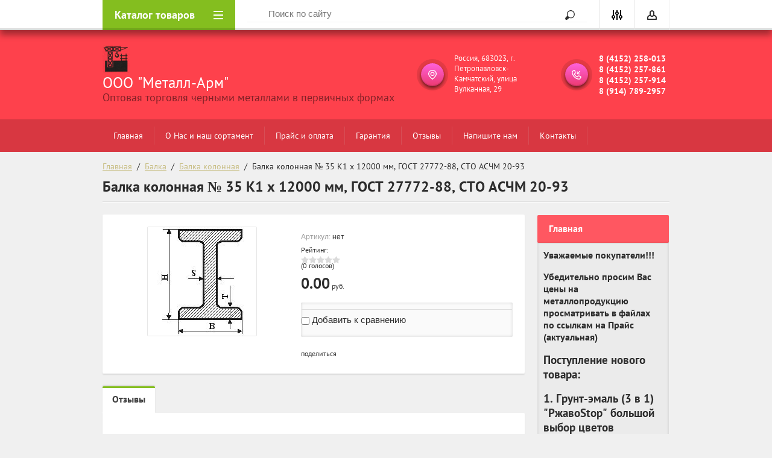

--- FILE ---
content_type: text/html; charset=utf-8
request_url: http://metall-arm.ru/shop/product/balka-kolonnaya-no-35-k1-kh-12000-mm-gost-27772-88-sto-aschm-20-93
body_size: 25012
content:

	<!doctype html>
<html lang="ru">
<head>
<meta charset="utf-8">
<meta name="robots" content="all"/>
<title>Балка колонная № 35 К1 х 12000 мм, ГОСТ 27772-88, СТО АСЧМ 20-93</title>
<meta name="description" content="Балка колонная № 35 К1 х 12000 мм, ГОСТ 27772-88, СТО АСЧМ 20-93">
<meta name="keywords" content="Балка колонная № 35 К1 х 12000 мм, ГОСТ 27772-88, СТО АСЧМ 20-93">
<meta name="SKYPE_TOOLBAR" content="SKYPE_TOOLBAR_PARSER_COMPATIBLE">
<meta name="viewport" content="width=device-width, initial-scale=1.0, maximum-scale=1.0, user-scalable=no">
<meta name="format-detection" content="telephone=no">
<meta http-equiv="x-rim-auto-match" content="none">

<link rel="stylesheet" href="/g/css/styles_articles_tpl.css">
<script src="/g/libs/jquery/1.10.2/jquery.min.js"></script>
<link rel='stylesheet' type='text/css' href='/shared/highslide-4.1.13/highslide.min.css'/>
<script type='text/javascript' src='/shared/highslide-4.1.13/highslide-full.packed.js'></script>
<script type='text/javascript'>
hs.graphicsDir = '/shared/highslide-4.1.13/graphics/';
hs.outlineType = null;
hs.showCredits = false;
hs.lang={cssDirection:'ltr',loadingText:'Загрузка...',loadingTitle:'Кликните чтобы отменить',focusTitle:'Нажмите чтобы перенести вперёд',fullExpandTitle:'Увеличить',fullExpandText:'Полноэкранный',previousText:'Предыдущий',previousTitle:'Назад (стрелка влево)',nextText:'Далее',nextTitle:'Далее (стрелка вправо)',moveTitle:'Передвинуть',moveText:'Передвинуть',closeText:'Закрыть',closeTitle:'Закрыть (Esc)',resizeTitle:'Восстановить размер',playText:'Слайд-шоу',playTitle:'Слайд-шоу (пробел)',pauseText:'Пауза',pauseTitle:'Приостановить слайд-шоу (пробел)',number:'Изображение %1/%2',restoreTitle:'Нажмите чтобы посмотреть картинку, используйте мышь для перетаскивания. Используйте клавиши вперёд и назад'};</script>

            <!-- 46b9544ffa2e5e73c3c971fe2ede35a5 -->
            <script src='/shared/s3/js/lang/ru.js'></script>
            <script src='/shared/s3/js/common.min.js'></script>
        <link rel='stylesheet' type='text/css' href='/shared/s3/css/calendar.css' /><link rel="icon" href="/favicon.ico" type="image/x-icon">
<link rel="apple-touch-icon" href="/touch-icon-iphone.png">
<link rel="apple-touch-icon" sizes="76x76" href="/touch-icon-ipad.png">
<link rel="apple-touch-icon" sizes="120x120" href="/touch-icon-iphone-retina.png">
<link rel="apple-touch-icon" sizes="152x152" href="/touch-icon-ipad-retina.png">
<meta name="msapplication-TileImage" content="/touch-w8-mediumtile.png"/>
<meta name="msapplication-square70x70logo" content="/touch-w8-smalltile.png" />
<meta name="msapplication-square150x150logo" content="/touch-w8-mediumtile.png" />
<meta name="msapplication-wide310x150logo" content="/touch-w8-widetile.png" />
<meta name="msapplication-square310x310logo" content="/touch-w8-largetile.png" />

<!--s3_require-->
<link rel="stylesheet" href="/g/basestyle/1.0.1/user/user.css" type="text/css"/>
<link rel="stylesheet" href="/g/basestyle/1.0.1/user/user.blue.css" type="text/css"/>
<script type="text/javascript" src="/g/basestyle/1.0.1/user/user.js" async></script>
<link rel="stylesheet" href="/g/s3/lp/css//jquery.ui.datepicker.css" type="text/css"/>
<!--/s3_require-->

			
		
		
		
			<link rel="stylesheet" type="text/css" href="/g/shop2v2/default/css/theme.less.css">		
			<script type="text/javascript" src="/g/printme.js"></script>
		<script type="text/javascript" src="/g/shop2v2/default/js/tpl.js"></script>
		<script type="text/javascript" src="/g/shop2v2/default/js/baron.min.js"></script>
		
			<script type="text/javascript" src="/g/shop2v2/default/js/shop2.2.js"></script>
		
	<script type="text/javascript">shop2.init({"productRefs": [],"apiHash": {"getPromoProducts":"38b99c2c73a653e1cdf5b0bb303b1e70","getSearchMatches":"18c27c721229b3ba1823da1bf71543f8","getFolderCustomFields":"7d9b2f0cc3e1e7bff62827041d7dea5e","getProductListItem":"ea4ac243cae4c4c72f000dc47c4aa5ae","cartAddItem":"456406066d2869119bf68651f3d9342f","cartRemoveItem":"87e8534da40c3cad2b3f5ca24b2bba4f","cartUpdate":"f60d513595c32891261b6755829e402c","cartRemoveCoupon":"bc946ad18cd1324f4dc82831ae771854","cartAddCoupon":"0fd0afe8b873ecfe36dc6b7715b7df4a","deliveryCalc":"3d8c9da5850abe2605955f79ec91269d","printOrder":"812deeb13ec14ceea17bdd067a22ff6f","cancelOrder":"f4a8fdb676914600c033bdb830937e0d","cancelOrderNotify":"bf8ae0a14166c89f0220fae550fa1b62","repeatOrder":"b3f90de06bab15e4bd9b96796f79eea2","paymentMethods":"3ce5be66dd8325c48154dd9f0e259e80","compare":"b4cafe1917b527d210f40e05c2769aa0"},"hash": null,"verId": 1543707,"mode": "product","step": "","uri": "/shop","IMAGES_DIR": "/d/","my": {"list_picture_enlarge":true,"accessory":"\u0410\u043a\u0441\u0441\u0435\u0441\u0441\u0443\u0430\u0440\u044b","kit":"\u041d\u0430\u0431\u043e\u0440","recommend":"\u0420\u0435\u043a\u043e\u043c\u0435\u043d\u0434\u0443\u0435\u043c\u044b\u0435","similar":"\u041f\u043e\u0445\u043e\u0436\u0438\u0435","modification":"\u041c\u043e\u0434\u0438\u0444\u0438\u043a\u0430\u0446\u0438\u0438","unique_values":true,"pricelist_options_toggle":true,"special_alias":"SALE","new_alias":"NEW","buy_alias":"\u0415\u0441\u0442\u044c \u0432 \u043d\u0430\u043b\u0438\u0447\u0438\u0438","mode_catalog":true},"shop2_cart_order_payments": 1,"cf_margin_price_enabled": 0,"maps_yandex_key":"","maps_google_key":""});</script>
<style type="text/css">.product-item-thumb {width: 210px;}.product-item-thumb .product-image, .product-item-simple .product-image {height: 200px;width: 210px;}.product-item-thumb .product-amount .amount-title {width: 114px;}.product-item-thumb .product-price {width: 160px;}.shop2-product .product-side-l {width: 288px;}.shop2-product .product-image {height: 332px;width: 288px;}.shop2-product .product-thumbnails li {width: 86px;height: 86px;}</style>
 	<link rel="stylesheet" href="/t/v1409/images/theme9/theme.scss.css">

	<script type='text/javascript' src="/g/s3/misc/eventable/0.0.1/s3.eventable.js"></script>
<script type='text/javascript' src="/g/s3/misc/math/0.0.1/s3.math.js"></script>
<script type='text/javascript' src="/g/s3/menu/allin/0.0.2/s3.menu.allin.js"></script>

<link rel="stylesheet" href="/g/s3/lp/css//lightgallery.min.css">
<script type='text/javascript' src="/g/s3/lp/js//lightgallery.min.js"></script>
<script type='text/javascript' src="/g/s3/lp/js//lg-zoom.min.js"></script>
<script src="/g/templates/shop2/2.46.2/js/owl.carousel.min.js" charset="utf-8"></script>
<script src="/g/templates/shop2/2.46.2/js/jquery.formstyler.min.js"></script>
<script src="/g/templates/shop2/2.46.2/js/jquery.responsiveTabs.min.js"></script>
<script src="/g/templates/shop2/2.46.2/js/animit.min.js"></script>
<script src="/g/templates/shop2/2.46.2/js/nouislider.min.js" charset="utf-8"></script>
<script src="/g/templates/shop2/2.46.2/js/jquery.pudge.min.js"></script>
<script src="/g/s3/misc/form/1.2.0/s3.form.js"></script>
<script src="/g/templates/shop2/2.46.2/js/one.line.menu.js"></script>
<script src="/g/templates/shop2/2.46.2/js/main.js" charset="utf-8"></script>
<!--[if lt IE 10]>
<script src="/g/libs/ie9-svg-gradient/0.0.1/ie9-svg-gradient.min.js"></script>
<script src="/g/libs/jquery-placeholder/2.0.7/jquery.placeholder.min.js"></script>
<script src="/g/libs/jquery-textshadow/0.0.1/jquery.textshadow.min.js"></script>
<script src="/g/s3/misc/ie/0.0.1/ie.js"></script>
<![endif]-->
<!--[if lt IE 9]>
<script src="/g/libs/html5shiv/html5.js"></script>
<![endif]-->

<script>
	$('.buy').click(function(){
		return false;	
	})
</script>

</head>
<body>

	<div class="site-wrapper">
		<div class="top-panel-wrap">
			<div class="top-panel">
				<div class="left-fixed">
					<div class="menu-btn"></div>
					<div class="top-panel-categor-title">Каталог товаров</div>
					<ul class="top-panel-categor"><li><a href="/shop/folder/armatura-ai-a-240-i-stal-kruglaya" >Арматура AI (А 240) и сталь круглая</a></li><li><a href="/shop/folder/vyazalnaya-provolka" >Вязальная проволка</a></li><li><a href="/shop/folder/armatura-riflenaya-i-setka-kladochnaya" >Арматура рифлёная и сетка кладочная</a><ul class="level-2"><li><a href="/shop/folder/armatura-a3-a-400" >Арматура А3 (А-400)</a></li><li><a href="/shop/folder/armatura-a3-a-500s" >Арматура А3 (А-500с)</a></li><li><a href="/shop/folder/armatura-a3-stekloplastikovaya" >Арматура А3 стеклопластиковая</a></li><li><a href="/shop/folder/provoloka-vr-1-bukhty" >Проволока ВР-1 (бухты)</a></li><li><a href="/shop/folder/setka-kladochnaya-rabitsa" >Сетка (кладочная, рабица)</a></li></ul></li><li class="opened"><a href="/shop/folder/balka" >Балка</a><ul class="level-2"><li><a href="/shop/folder/balka-dvutavrovaya-b1" >Балка двутавровая б1</a></li><li class="opened active"><a href="/shop/folder/balka-kolonnaya" >Балка колонная</a></li><li><a href="/shop/folder/balka-monorelsovaya" >Балка монорельсовая</a></li><li><a href="/shop/folder/balka-shirokopolochnaya" >Балка широкополочная</a></li></ul></li><li><a href="/shop/folder/stal-kvadratnaya" >Сталь квадратная</a></li><li><a href="/shop/folder/stal-listovaya" >Сталь листовая</a><ul class="level-2"><li><a href="/shop/folder/list-alyuminiyevyy-riflenyy" >Лист алюминиевый рифленый</a></li><li><a href="/shop/folder/list-korozionnostoykiy-nerzhaveyka" >Лист корозионностойкий (нержавейка)</a></li><li><a href="/shop/folder/list-prosechno-vytyazhnoy" >Лист просечно-вытяжной</a></li><li><a href="/shop/folder/list-3-sp" >Лист 3-СП</a></li><li><a href="/shop/folder/list-stalnoy-povyshennoy-prochnosti-09g2s" >Лист стальной повышенной прочности / 09г2с</a></li><li><a href="/shop/folder/list-sudovoy-rsa-rsv-rsd" >Лист судовой / рса, рсв, рсд</a></li><li><a href="/shop/folder/list-riflenyy" >Лист рифленый</a></li><li><a href="/shop/folder/list-otsinkovannyy" >Лист оцинкованный</a></li></ul></li><li><a href="/shop/folder/stal-polosovaya" >Сталь полосовая</a></li><li><a href="/shop/folder/metallocherepitsa" >Металлочерепица</a><ul class="level-2"><li><a href="/shop/folder/dobornyye-elementy" >Доборные элементы</a></li><li><a href="/shop/folder/sayding-metallicheskiy" >Сайдинг  металлический</a></li></ul></li><li><a href="/shop/folder/lkpots-list-gladkiy-okrashennyy" >Лкпоц (лист гладкий окрашенный)</a></li><li><a href="/shop/folder/profnastil" >Профнастил</a></li><li><a href="/shop/folder/truby-kruglyye" >Трубы круглые</a><ul class="level-2"><li><a href="/shop/folder/truby-khrizotiltsementnyye-asbotsementnyye" >Трубы хризотилцементные (асбоцементные)</a></li><li><a href="/shop/folder/truby-shovnyye-vodogazoprovodnyye" >Трубы шовные водогазопроводные</a></li><li><a href="/shop/folder/truby-shovnyye-elektrosvarnyye" >Трубы шовные электросварные</a></li><li><a href="/shop/folder/truby-tselnotyanutyye-kholodnodeformirovannyye" >Трубы цельнотянутые холоднодеформированные</a></li><li><a href="/shop/folder/truby-tselnotyanutyye-goryachedeformirovannyye" >Трубы цельнотянутые горячедеформированные</a></li><li><a href="/shop/folder/truby-elektrosvarnyye-vodogazoprovodnyye-otsinkovannyye" >Трубы электросварные водогазопроводные оцинкованные</a></li><li><a href="/shop/folder/truby-korozionnostoykiye-nerzhaveyka" >Трубы корозионностойкие (нержавейка)</a></li></ul></li><li><a href="/shop/folder/truby-profilnyye" >Трубы профильные</a></li><li><a href="/shop/folder/stal-uglovaya" >Сталь угловая</a></li><li><a href="/shop/folder/shveller" >Швеллер</a><ul class="level-2"><li><a href="/shop/folder/goryachekatannyy" >Горячекатанный</a></li><li><a href="/shop/folder/gnutyy" >Гнутый</a></li></ul></li><li><a href="/shop/folder/shestigrannik" >Шестигранник</a></li><li><a href="/shop/folder/elektrody" >Электроды</a></li><li><a href="/shop/folder/truboprovodnaya-armatura" >Трубопроводная   арматура</a><ul class="level-2"><li><a href="/shop/folder/zaglushki" >Заглушки</a></li><li><a href="/shop/folder/zadvizhki" >Задвижки</a></li><li><a href="/shop/folder/zatvory" >Затворы</a></li><li><a href="/shop/folder/ventil" >Вентиль</a></li><li><a href="/shop/folder/klapan" >Клапан</a></li><li><a href="/shop/folder/kran-sharovyy" >Кран шаровый</a></li><li><a href="/shop/folder/kran-sharovyy-valtec" >Кран шаровый valtec</a></li><li><a href="/shop/folder/otvody" >Отводы</a></li><li><a href="/shop/folder/perekhody" >Переходы</a></li><li><a href="/shop/folder/troyniki" >Тройники</a></li><li><a href="/shop/folder/sgon" >Сгон</a></li><li><a href="/shop/folder/rezba" >Резьба</a></li><li><a href="/shop/folder/filtr" >Фильтр</a></li><li><a href="/shop/folder/flantsy" >Фланцы</a></li></ul></li><li><a href="/shop/folder/dozhdepriyemniki-lyuki-kanalizatsionnyye" >Дождеприемники, люки канализационные</a><ul class="level-2"><li><a href="/shop/folder/dozhdepriyemniki" >Дождеприемники</a></li><li><a href="/shop/folder/lyuki-kanalizatsionnyye" >Люки канализационные</a></li></ul></li><li><a href="/shop/folder/komplektuyushchiye-k-gipsokartonu" >Комплектующие к гипсокартону</a></li><li><a href="/shop/folder/sadovyy-material" >Садовый материал</a><ul class="level-2"><li><a href="/shop/folder/ograzhdeniye" >Ограждение</a></li></ul></li><li><a href="/shop/folder/teploizolyatsiya-vetrovlagozashchitnyye-plenki" >Теплоизоляция / ветровлагозащитные плёнки</a><ul class="level-2"><li><a href="/shop/folder/ekover" >Эковер</a></li><li><a href="/shop/folder/knauf" >Кнауф</a></li><li><a href="/shop/folder/penoterm" >Пенотерм</a></li><li><a href="/shop/folder/ursa" >Урса</a></li><li><a href="/shop/folder/porileks" >Порилекс</a></li><li><a href="/shop/folder/yevroblok-porileks" >Евроблок порилекс</a></li><li><a href="/shop/folder/tekhnopleks" >Техноплекс</a></li><li><a href="/shop/folder/izospan" >Изоспан</a></li><li><a href="/shop/folder/stekloplastik-rulon" >Стеклопластик рулон</a></li><li><a href="/shop/folder/vata-ogneupornaya" >Вата огнеупорная</a></li><li><a href="/shop/folder/izba" >Изба</a></li><li><a href="/shop/folder/procheye" >Прочее</a></li></ul></li><li><a href="/shop/folder/bitumy-mastika-sukhiye-smesi-laki-antiseptiki-propitki" >Битумы, мастика, сухие смеси, лаки, антисептики, пропитки</a></li><li><a href="/shop/folder/protivomoroznyye-dobavki-v-beton-protivogololednyy-material" >Противоморозные добавки в бетон, противогололедный материал</a></li><li><a href="/shop/folder/stroitelnyye-materialy" >Строительные материалы</a><ul class="level-2"><li><a href="/shop/folder/asbokarton" >Асбокартон</a></li><li><a href="/shop/folder/plita-tssp" >Плита цсп</a></li><li><a href="/shop/folder/kirpich" >Кирпич</a></li><li><a href="/shop/folder/krugi-otreznyye" >Круги отрезные</a></li><li><a href="/shop/folder/radiatory" >Радиаторы</a></li><li><a href="/shop/folder/procheye-1" >Прочее</a></li></ul></li><li><a href="/shop/folder/pozharnoye-oborudovaniye" >Пожарное оборудование</a></li><li><a href="/shop/folder/santekhnika" >Сантехника</a><ul class="level-2"><li><a href="/shop/folder/bochata" >Бочата</a></li><li><a href="/shop/folder/gryazevik" >Грязевик</a></li><li><a href="/shop/folder/kontrgayka" >Контргайка</a></li><li><a href="/shop/folder/mufta" >Муфта</a></li><li><a href="/shop/folder/paronit" >Паронит</a></li><li><a href="/shop/folder/prokladka" >Прокладка</a></li><li><a href="/shop/folder/procheye-2" >Прочее</a></li></ul></li><li><a href="/shop/folder/santekhnika-dlya-sistem-vnutrenney-kanalizatsii-iz-polipropilena" >Сантехника для систем внутренней канализации из полипропилена</a><ul class="level-2"><li><a href="/shop/folder/amerikanka" >Американка</a></li><li><a href="/shop/folder/aerator" >Аэратор</a></li><li><a href="/shop/folder/ventil-1" >Вентиль</a></li><li><a href="/shop/folder/zaglushka" >Заглушка</a></li><li><a href="/shop/folder/zachistka" >Зачистка</a></li><li><a href="/shop/folder/komplekt-svarochnogo-oborudovaniya" >Комплект сварочного оборудования</a></li><li><a href="/shop/folder/kran" >Кран</a></li><li><a href="/shop/folder/krest" >Крест</a></li><li><a href="/shop/folder/mufta-1" >Муфта</a></li><li><a href="/shop/folder/nozhnitsy" >Ножницы</a></li><li><a href="/shop/folder/opora" >Опора</a></li><li><a href="/shop/folder/otvod" >Отвод</a></li><li><a href="/shop/folder/patrubok" >Патрубок</a></li><li><a href="/shop/folder/perekhod" >Переход</a></li><li><a href="/shop/folder/reviziya" >Ревизия</a></li><li><a href="/shop/folder/skoba" >Скоба</a></li><li><a href="/shop/folder/trap" >Трап</a></li><li><a href="/shop/folder/troynik" >Тройник</a></li><li><a href="/shop/folder/truba-pn" >Труба pn</a></li><li><a href="/shop/folder/truba-rr" >Труба рр</a></li><li><a href="/shop/folder/truba-trekhsloynaya-armirovannaya" >Труба трехслойная армированная</a></li><li><a href="/shop/folder/ugolnik" >Угольник</a></li><li><a href="/shop/folder/filtr-1" >Фильтр</a></li><li><a href="/shop/folder/khomut" >Хомут</a></li><li><a href="/shop/folder/klapan-1" >Клапан</a></li><li><a href="/shop/folder/rezak" >Резак</a></li></ul></li><li><a href="/shop/folder/krepezhnyye-materialy" >Крепёжные материалы</a><ul class="level-2"><li><a href="/shop/folder/ankernyy-bolt" >Анкерный болт</a></li><li><a href="/shop/folder/ankernyy-bolt-s-gaykoy" >Анкерный болт с гайкой</a></li><li><a href="/shop/folder/anker-klinovoy" >Анкер клиновой</a></li><li><a href="/shop/folder/gvozdi-stroitelnyye" >Гвозди строительные</a></li><li><a href="/shop/folder/dyubel" >Дюбель</a></li><li><a href="/shop/folder/samorez-krovelnyy-otsinkovannyy" >Саморез кровельный оцинкованный</a></li><li><a href="/shop/folder/samorez-krovelnyy-tsvetnoy" >Саморез кровельный цветной</a></li><li><a href="/shop/folder/samorez-po-metallu-ostryy" >Саморез по металлу острый</a></li><li><a href="/shop/folder/samorez-po-metallu-so-sverlom" >Саморез по металлу со сверлом</a></li><li><a href="/shop/folder/samorez-po-metallu-mf" >Саморез по металлу мф</a></li><li><a href="/shop/folder/samorez-po-derevu" >Саморез по дереву</a></li><li><a href="/shop/folder/samorez-dlya-okonnogo-profilya" >Саморез для оконного профиля</a></li><li><a href="/shop/folder/samorez-po-gvl" >Саморез по гвл</a></li><li><a href="/shop/folder/shpilka" >Шпилька</a></li><li><a href="/shop/folder/gayka" >Гайка</a></li><li><a href="/shop/folder/bolt" >Болт</a></li><li><a href="/shop/folder/shayba-ploskaya" >Шайба плоская</a></li><li><a href="/shop/folder/shayba-pruzhinnaya" >Шайба пружинная</a></li><li><a href="/shop/folder/nasadki-na-bitu" >Насадки на биту</a></li><li><a href="/shop/folder/zaklepki" >Заклёпки</a></li><li><a href="/shop/folder/krepezh" >Крепёж</a></li><li><a href="/shop/folder/svai-vintovye" >Сваи винтовые</a></li><li><a href="/shop/folder/shajba-nerzhaveyushchaya" >Шайба нержавеющая</a></li><li><a href="/shop/folder/vint-nerzhaveyushchij" >Винт нержавеющий</a></li></ul></li><li><a href="/shop/folder/rezka" >Резка</a></li><li><a href="/shop/folder/opalubka-universalnaya" >Опалубка универсальная</a></li><li><a href="/shop/folder/opalubka-perekrytiy" >Опалубка перекрытий</a></li><li><a href="/shop/folder/lesa-stroitelnyye" >Леса строительные</a></li><li><a href="/shop/folder/gruntovka-grunt-emal" >Грунтовка, Грунт-эмаль</a></li><li><a href="/shop/folder/dobornye-elementy" >Доборные элементы</a></li></ul>				</div>
				<div class="fixed-center">
					<div class="site-search-wrapper">
						<div class="site-search">
							<div class="site-search-title">Поиск<span></span></div>
							<form action="/search" method="get" class="clear-self">
								<div class="form-inner clear-self">
									<button type="submit" value="найти">Найти</button>
									<label>
										<input type="text" placeholder="Поиск по сайту" name="search" value="">
									</label>						
								</div>
							<re-captcha data-captcha="recaptcha"
     data-name="captcha"
     data-sitekey="6LcYvrMcAAAAAKyGWWuW4bP1De41Cn7t3mIjHyNN"
     data-lang="ru"
     data-rsize="invisible"
     data-type="image"
     data-theme="light"></re-captcha></form>
						</div>
					</div>
				</div>
				<div class="right-fixed">
					<div class="site-search-button-mobile"></div>
					<div class="search-online-store-wrapper">
						<div class="block-title"></div>
						<div class="search-online-stor-in">
								
    
<div class="search-online-store">


	<div class="block-body">
		<form class="dropdown" action="/shop/search" enctype="multipart/form-data">
			<input type="hidden" name="sort_by" value="">

							<div class="field text">
					<label class="field-title" for="s[name]">Название:</label>
					<label class="input"><input type="text" name="s[name]" id="s[name]" value=""></label>
				</div>
						
			            <div class="row search_price range_slider_wrapper">
                <div class="row-title">Цена</div>
                <div class="input_range_slider"></div>
                <div class="price_range clear-self">
                    <div class="range-input-wrap"><span>от</span><input name="s[price][min]" type="text" size="5" class="small low" value="0" /></div>
                    <span class="s1"></span>
                    <div class="range-input-wrap"><span>до</span><input name="s[price][max]" type="text" size="5" class="small hight" data-max="40000" value="200000" /></div>
                </div>   
            </div>
            
<!-- 							<div class="field dimension clear-self">
					<span class="field-title">Цена (руб.):</span><br>
					<label class="start">
						<span class="input"><input name="s[price][min]" placeholder="от" type="text" value=""></span>
					</label>
					<label class="end">
						<span class="input"><input name="s[price][max]" placeholder="до" type="text" value=""></span>
					</label>
				</div>
			 -->

							<div class="field text">
					<label class="field-title" for="s[article">Артикул:</label>
					<label class="input"><input type="text" name="s[article]" id="s[article" value=""></label>
				</div>
			
							<div class="field text">
					<label class="field-title" for="search_text">Текст:</label>
					<label class="input"><input type="text" name="search_text" id="search_text"  value=""></label>
				</div>
						
							<div class="field select">
					<span class="field-title">Выберите категорию:</span><br>
					<select name="s[folder_id]" id="s[folder_id]">
						<option value="">Все</option>
																											                            <option value="478652041" >
	                                 Арматура AI (А 240) и сталь круглая
	                            </option>
	                        														                            <option value="478652241" >
	                                 Вязальная проволка
	                            </option>
	                        														                            <option value="478652441" >
	                                 Арматура рифлёная и сетка кладочная
	                            </option>
	                        														                            <option value="478700441" >
	                                &raquo; Арматура А3 (А-400)
	                            </option>
	                        														                            <option value="478700641" >
	                                &raquo; Арматура А3 (А-500с)
	                            </option>
	                        														                            <option value="478700841" >
	                                &raquo; Арматура А3 стеклопластиковая
	                            </option>
	                        														                            <option value="478701041" >
	                                &raquo; Проволока ВР-1 (бухты)
	                            </option>
	                        														                            <option value="478701241" >
	                                &raquo; Сетка (кладочная, рабица)
	                            </option>
	                        														                            <option value="478652641" >
	                                 Балка
	                            </option>
	                        														                            <option value="478701441" >
	                                &raquo; Балка двутавровая б1
	                            </option>
	                        														                            <option value="478701641" >
	                                &raquo; Балка колонная
	                            </option>
	                        														                            <option value="478701841" >
	                                &raquo; Балка монорельсовая
	                            </option>
	                        														                            <option value="478702241" >
	                                &raquo; Балка широкополочная
	                            </option>
	                        														                            <option value="478652841" >
	                                 Сталь квадратная
	                            </option>
	                        														                            <option value="478653041" >
	                                 Сталь листовая
	                            </option>
	                        														                            <option value="478704441" >
	                                &raquo; Лист алюминиевый рифленый
	                            </option>
	                        														                            <option value="478704641" >
	                                &raquo; Лист корозионностойкий (нержавейка)
	                            </option>
	                        														                            <option value="478704841" >
	                                &raquo; Лист просечно-вытяжной
	                            </option>
	                        														                            <option value="478705041" >
	                                &raquo; Лист 3-СП
	                            </option>
	                        														                            <option value="478653241" >
	                                &raquo; Лист стальной повышенной прочности / 09г2с
	                            </option>
	                        														                            <option value="478653441" >
	                                &raquo; Лист судовой / рса, рсв, рсд
	                            </option>
	                        														                            <option value="478653641" >
	                                &raquo; Лист рифленый
	                            </option>
	                        														                            <option value="478653841" >
	                                &raquo; Лист оцинкованный
	                            </option>
	                        														                            <option value="478654041" >
	                                 Сталь полосовая
	                            </option>
	                        														                            <option value="478654241" >
	                                 Металлочерепица
	                            </option>
	                        														                            <option value="478654441" >
	                                &raquo; Доборные элементы
	                            </option>
	                        														                            <option value="478654641" >
	                                &raquo; Сайдинг  металлический
	                            </option>
	                        														                            <option value="478654841" >
	                                 Лкпоц (лист гладкий окрашенный)
	                            </option>
	                        														                            <option value="478655041" >
	                                 Профнастил
	                            </option>
	                        														                            <option value="478655241" >
	                                 Трубы круглые
	                            </option>
	                        														                            <option value="478655441" >
	                                &raquo; Трубы хризотилцементные (асбоцементные)
	                            </option>
	                        														                            <option value="478655641" >
	                                &raquo; Трубы шовные водогазопроводные
	                            </option>
	                        														                            <option value="478655841" >
	                                &raquo; Трубы шовные электросварные
	                            </option>
	                        														                            <option value="478656041" >
	                                &raquo; Трубы цельнотянутые холоднодеформированные
	                            </option>
	                        														                            <option value="478656241" >
	                                &raquo; Трубы цельнотянутые горячедеформированные
	                            </option>
	                        														                            <option value="478656441" >
	                                &raquo; Трубы электросварные водогазопроводные оцинкованные
	                            </option>
	                        														                            <option value="478656641" >
	                                &raquo; Трубы корозионностойкие (нержавейка)
	                            </option>
	                        														                            <option value="478656841" >
	                                 Трубы профильные
	                            </option>
	                        														                            <option value="478657041" >
	                                 Сталь угловая
	                            </option>
	                        														                            <option value="478657241" >
	                                 Швеллер
	                            </option>
	                        														                            <option value="478657441" >
	                                &raquo; Горячекатанный
	                            </option>
	                        														                            <option value="478657641" >
	                                &raquo; Гнутый
	                            </option>
	                        														                            <option value="478657841" >
	                                 Шестигранник
	                            </option>
	                        														                            <option value="478658041" >
	                                 Электроды
	                            </option>
	                        														                            <option value="478658241" >
	                                 Трубопроводная   арматура
	                            </option>
	                        														                            <option value="478658441" >
	                                &raquo; Заглушки
	                            </option>
	                        														                            <option value="478658641" >
	                                &raquo; Задвижки
	                            </option>
	                        														                            <option value="478658841" >
	                                &raquo; Затворы
	                            </option>
	                        														                            <option value="478659041" >
	                                &raquo; Вентиль
	                            </option>
	                        														                            <option value="478659241" >
	                                &raquo; Клапан
	                            </option>
	                        														                            <option value="478659441" >
	                                &raquo; Кран шаровый
	                            </option>
	                        														                            <option value="478659641" >
	                                &raquo; Кран шаровый valtec
	                            </option>
	                        														                            <option value="478659841" >
	                                &raquo; Отводы
	                            </option>
	                        														                            <option value="478660041" >
	                                &raquo; Переходы
	                            </option>
	                        														                            <option value="478660241" >
	                                &raquo; Тройники
	                            </option>
	                        														                            <option value="478660441" >
	                                &raquo; Сгон
	                            </option>
	                        														                            <option value="478660641" >
	                                &raquo; Резьба
	                            </option>
	                        														                            <option value="478660841" >
	                                &raquo; Фильтр
	                            </option>
	                        														                            <option value="478661041" >
	                                &raquo; Фланцы
	                            </option>
	                        														                            <option value="478661241" >
	                                 Дождеприемники, люки канализационные
	                            </option>
	                        														                            <option value="478661441" >
	                                &raquo; Дождеприемники
	                            </option>
	                        														                            <option value="478661641" >
	                                &raquo; Люки канализационные
	                            </option>
	                        														                            <option value="478661841" >
	                                 Комплектующие к гипсокартону
	                            </option>
	                        														                            <option value="478662041" >
	                                 Садовый материал
	                            </option>
	                        														                            <option value="478662241" >
	                                &raquo; Ограждение
	                            </option>
	                        														                            <option value="478662441" >
	                                 Теплоизоляция / ветровлагозащитные плёнки
	                            </option>
	                        														                            <option value="478662641" >
	                                &raquo; Эковер
	                            </option>
	                        														                            <option value="478662841" >
	                                &raquo; Кнауф
	                            </option>
	                        														                            <option value="478663041" >
	                                &raquo; Пенотерм
	                            </option>
	                        														                            <option value="478663241" >
	                                &raquo; Урса
	                            </option>
	                        														                            <option value="478663441" >
	                                &raquo; Порилекс
	                            </option>
	                        														                            <option value="478663641" >
	                                &raquo; Евроблок порилекс
	                            </option>
	                        														                            <option value="478663841" >
	                                &raquo; Техноплекс
	                            </option>
	                        														                            <option value="478664241" >
	                                &raquo; Изоспан
	                            </option>
	                        														                            <option value="478664441" >
	                                &raquo; Стеклопластик рулон
	                            </option>
	                        														                            <option value="478664641" >
	                                &raquo; Вата огнеупорная
	                            </option>
	                        														                            <option value="478664841" >
	                                &raquo; Изба
	                            </option>
	                        														                            <option value="478665041" >
	                                &raquo; Прочее
	                            </option>
	                        														                            <option value="478665241" >
	                                 Битумы, мастика, сухие смеси, лаки, антисептики, пропитки
	                            </option>
	                        														                            <option value="478665441" >
	                                 Противоморозные добавки в бетон, противогололедный материал
	                            </option>
	                        														                            <option value="478665641" >
	                                 Строительные материалы
	                            </option>
	                        														                            <option value="478665841" >
	                                &raquo; Асбокартон
	                            </option>
	                        														                            <option value="478666041" >
	                                &raquo; Плита цсп
	                            </option>
	                        														                            <option value="478666241" >
	                                &raquo; Кирпич
	                            </option>
	                        														                            <option value="478666441" >
	                                &raquo; Круги отрезные
	                            </option>
	                        														                            <option value="478666641" >
	                                &raquo; Радиаторы
	                            </option>
	                        														                            <option value="478666841" >
	                                &raquo; Прочее
	                            </option>
	                        														                            <option value="478667041" >
	                                 Пожарное оборудование
	                            </option>
	                        														                            <option value="478667241" >
	                                 Сантехника
	                            </option>
	                        														                            <option value="478667441" >
	                                &raquo; Бочата
	                            </option>
	                        														                            <option value="478667641" >
	                                &raquo; Грязевик
	                            </option>
	                        														                            <option value="478667841" >
	                                &raquo; Контргайка
	                            </option>
	                        														                            <option value="478668041" >
	                                &raquo; Муфта
	                            </option>
	                        														                            <option value="478668241" >
	                                &raquo; Паронит
	                            </option>
	                        														                            <option value="478668441" >
	                                &raquo; Прокладка
	                            </option>
	                        														                            <option value="478668641" >
	                                &raquo; Прочее
	                            </option>
	                        														                            <option value="478668841" >
	                                 Сантехника для систем внутренней канализации из полипропилена
	                            </option>
	                        														                            <option value="478669041" >
	                                &raquo; Американка
	                            </option>
	                        														                            <option value="478669241" >
	                                &raquo; Аэратор
	                            </option>
	                        														                            <option value="478669441" >
	                                &raquo; Вентиль
	                            </option>
	                        														                            <option value="478669641" >
	                                &raquo; Заглушка
	                            </option>
	                        														                            <option value="478669841" >
	                                &raquo; Зачистка
	                            </option>
	                        														                            <option value="478670041" >
	                                &raquo; Комплект сварочного оборудования
	                            </option>
	                        														                            <option value="478670241" >
	                                &raquo; Кран
	                            </option>
	                        														                            <option value="478670441" >
	                                &raquo; Крест
	                            </option>
	                        														                            <option value="478670641" >
	                                &raquo; Муфта
	                            </option>
	                        														                            <option value="478670841" >
	                                &raquo; Ножницы
	                            </option>
	                        														                            <option value="478671041" >
	                                &raquo; Опора
	                            </option>
	                        														                            <option value="478671241" >
	                                &raquo; Отвод
	                            </option>
	                        														                            <option value="478671441" >
	                                &raquo; Патрубок
	                            </option>
	                        														                            <option value="478671641" >
	                                &raquo; Переход
	                            </option>
	                        														                            <option value="478671841" >
	                                &raquo; Ревизия
	                            </option>
	                        														                            <option value="478672041" >
	                                &raquo; Скоба
	                            </option>
	                        														                            <option value="478672241" >
	                                &raquo; Трап
	                            </option>
	                        														                            <option value="478672441" >
	                                &raquo; Тройник
	                            </option>
	                        														                            <option value="478672641" >
	                                &raquo; Труба pn
	                            </option>
	                        														                            <option value="478672841" >
	                                &raquo; Труба рр
	                            </option>
	                        														                            <option value="478673041" >
	                                &raquo; Труба трехслойная армированная
	                            </option>
	                        														                            <option value="478673241" >
	                                &raquo; Угольник
	                            </option>
	                        														                            <option value="478673441" >
	                                &raquo; Фильтр
	                            </option>
	                        														                            <option value="478673641" >
	                                &raquo; Хомут
	                            </option>
	                        														                            <option value="478673841" >
	                                &raquo; Клапан
	                            </option>
	                        														                            <option value="478674041" >
	                                &raquo; Резак
	                            </option>
	                        														                            <option value="478674241" >
	                                 Крепёжные материалы
	                            </option>
	                        														                            <option value="478674441" >
	                                &raquo; Анкерный болт
	                            </option>
	                        														                            <option value="478674641" >
	                                &raquo; Анкерный болт с гайкой
	                            </option>
	                        														                            <option value="478674841" >
	                                &raquo; Анкер клиновой
	                            </option>
	                        														                            <option value="478675041" >
	                                &raquo; Гвозди строительные
	                            </option>
	                        														                            <option value="478675241" >
	                                &raquo; Дюбель
	                            </option>
	                        														                            <option value="478675441" >
	                                &raquo; Саморез кровельный оцинкованный
	                            </option>
	                        														                            <option value="478675641" >
	                                &raquo; Саморез кровельный цветной
	                            </option>
	                        														                            <option value="478675841" >
	                                &raquo; Саморез по металлу острый
	                            </option>
	                        														                            <option value="478676041" >
	                                &raquo; Саморез по металлу со сверлом
	                            </option>
	                        														                            <option value="478676241" >
	                                &raquo; Саморез по металлу мф
	                            </option>
	                        														                            <option value="478676441" >
	                                &raquo; Саморез по дереву
	                            </option>
	                        														                            <option value="478676641" >
	                                &raquo; Саморез для оконного профиля
	                            </option>
	                        														                            <option value="478676841" >
	                                &raquo; Саморез по гвл
	                            </option>
	                        														                            <option value="478677041" >
	                                &raquo; Шпилька
	                            </option>
	                        														                            <option value="478677241" >
	                                &raquo; Гайка
	                            </option>
	                        														                            <option value="478677441" >
	                                &raquo; Болт
	                            </option>
	                        														                            <option value="478677641" >
	                                &raquo; Шайба плоская
	                            </option>
	                        														                            <option value="478677841" >
	                                &raquo; Шайба пружинная
	                            </option>
	                        														                            <option value="478678041" >
	                                &raquo; Насадки на биту
	                            </option>
	                        														                            <option value="478678241" >
	                                &raquo; Заклёпки
	                            </option>
	                        														                            <option value="478678441" >
	                                &raquo; Крепёж
	                            </option>
	                        														                            <option value="486534015" >
	                                &raquo; Сваи винтовые
	                            </option>
	                        														                            <option value="116094500" >
	                                &raquo; Шайба нержавеющая
	                            </option>
	                        														                            <option value="116095900" >
	                                &raquo; Винт нержавеющий
	                            </option>
	                        														                            <option value="478678641" >
	                                 Резка
	                            </option>
	                        														                            <option value="470343041" >
	                                 Опалубка универсальная
	                            </option>
	                        														                            <option value="470343441" >
	                                 Опалубка перекрытий
	                            </option>
	                        														                            <option value="470343841" >
	                                 Леса строительные
	                            </option>
	                        														                            <option value="204371101" >
	                                 Грунтовка, Грунт-эмаль
	                            </option>
	                        														                            <option value="130094702" >
	                                 Доборные элементы
	                            </option>
	                        											</select>
				</div>

				<div id="shop2_search_custom_fields"></div>
			
						<div id="shop2_search_global_fields">
				
										</div>
						
			
							<div class="field select">
					<span class="field-title">Новинка:</span>
					<select name="s[new]">
						<option value="">Все</option>
	                    <option value="1">да</option>
	                    <option value="0">нет</option>
					</select>
				</div>
			
							<div class="field select">
					<span class="field-title">Спецпредложение:</span><br>
					<select name="s[special]">
						<option value="">Все</option>
	                    <option value="1">да</option>
	                    <option value="0">нет</option>
					</select>
				</div>
			
							<div class="field select">
					<span class="field-title">Результатов на странице:</span>
					<select name="s[products_per_page]">
									            				            				            <option value="5">5</option>
			            				            				            <option value="20">20</option>
			            				            				            <option value="35">35</option>
			            				            				            <option value="50">50</option>
			            				            				            <option value="65">65</option>
			            				            				            <option value="80">80</option>
			            				            				            <option value="95">95</option>
			            					</select>
				</div>
			
			<div class="submit">
				<button type="submit" class="search-btn">Найти</button>
			</div>
		<re-captcha data-captcha="recaptcha"
     data-name="captcha"
     data-sitekey="6LcYvrMcAAAAAKyGWWuW4bP1De41Cn7t3mIjHyNN"
     data-lang="ru"
     data-rsize="invisible"
     data-type="image"
     data-theme="light"></re-captcha></form>
	</div>
</div><!-- Search Form -->						</div>
					</div>
					<div class="block-user">
	<div class="block-title"></div>
	<div class="block-body">
					<form method="post" action="/user">
				<div class="block-body-in">
				<input type="hidden" name="mode" value="login">
				<div class="field name">
					<label class="input"><input type="text" name="login" id="login" tabindex="1" value="" placeholder="Логин, e-mail"></label>
				</div>
				<div class="field password clear-self">
					<label class="input pass"><input type="password" name="password" id="password" tabindex="2" value="" placeholder="Пароль"></label>
					<button type="submit">вход</button>
					<a href="/user/forgot_password" class="forgot">Забыли пароль?</a>
				</div>
				</div>
				<div class="field links clear-self">
					<a href="/user/register" class="register">Регистрация</a>
					
				</div>
			<re-captcha data-captcha="recaptcha"
     data-name="captcha"
     data-sitekey="6LcYvrMcAAAAAKyGWWuW4bP1De41Cn7t3mIjHyNN"
     data-lang="ru"
     data-rsize="invisible"
     data-type="image"
     data-theme="light"></re-captcha></form>
			</div>
</div>									</div>
			</div>
		</div>
		<div class="search-onlinefix-wrapper">
			<div class="search-online-scroller">
				<div class="search-online-title">Расширенный поиск</div>
				<div class="search-online-close"></div>
				<div class="search-onlinefix">
					
    
<div class="search-online-store">


	<div class="block-body">
		<form class="dropdown" action="/shop/search" enctype="multipart/form-data">
			<input type="hidden" name="sort_by" value="">

							<div class="field text">
					<label class="field-title" for="s[name]">Название:</label>
					<label class="input"><input type="text" name="s[name]" id="s[name]" value=""></label>
				</div>
						
			            <div class="row search_price range_slider_wrapper">
                <div class="row-title">Цена</div>
                <div class="input_range_slider"></div>
                <div class="price_range clear-self">
                    <div class="range-input-wrap"><span>от</span><input name="s[price][min]" type="text" size="5" class="small low" value="0" /></div>
                    <span class="s1"></span>
                    <div class="range-input-wrap"><span>до</span><input name="s[price][max]" type="text" size="5" class="small hight" data-max="40000" value="200000" /></div>
                </div>   
            </div>
            
<!-- 							<div class="field dimension clear-self">
					<span class="field-title">Цена (руб.):</span><br>
					<label class="start">
						<span class="input"><input name="s[price][min]" placeholder="от" type="text" value=""></span>
					</label>
					<label class="end">
						<span class="input"><input name="s[price][max]" placeholder="до" type="text" value=""></span>
					</label>
				</div>
			 -->

							<div class="field text">
					<label class="field-title" for="s[article">Артикул:</label>
					<label class="input"><input type="text" name="s[article]" id="s[article" value=""></label>
				</div>
			
							<div class="field text">
					<label class="field-title" for="search_text">Текст:</label>
					<label class="input"><input type="text" name="search_text" id="search_text"  value=""></label>
				</div>
						
							<div class="field select">
					<span class="field-title">Выберите категорию:</span><br>
					<select name="s[folder_id]" id="s[folder_id]">
						<option value="">Все</option>
																											                            <option value="478652041" >
	                                 Арматура AI (А 240) и сталь круглая
	                            </option>
	                        														                            <option value="478652241" >
	                                 Вязальная проволка
	                            </option>
	                        														                            <option value="478652441" >
	                                 Арматура рифлёная и сетка кладочная
	                            </option>
	                        														                            <option value="478700441" >
	                                &raquo; Арматура А3 (А-400)
	                            </option>
	                        														                            <option value="478700641" >
	                                &raquo; Арматура А3 (А-500с)
	                            </option>
	                        														                            <option value="478700841" >
	                                &raquo; Арматура А3 стеклопластиковая
	                            </option>
	                        														                            <option value="478701041" >
	                                &raquo; Проволока ВР-1 (бухты)
	                            </option>
	                        														                            <option value="478701241" >
	                                &raquo; Сетка (кладочная, рабица)
	                            </option>
	                        														                            <option value="478652641" >
	                                 Балка
	                            </option>
	                        														                            <option value="478701441" >
	                                &raquo; Балка двутавровая б1
	                            </option>
	                        														                            <option value="478701641" >
	                                &raquo; Балка колонная
	                            </option>
	                        														                            <option value="478701841" >
	                                &raquo; Балка монорельсовая
	                            </option>
	                        														                            <option value="478702241" >
	                                &raquo; Балка широкополочная
	                            </option>
	                        														                            <option value="478652841" >
	                                 Сталь квадратная
	                            </option>
	                        														                            <option value="478653041" >
	                                 Сталь листовая
	                            </option>
	                        														                            <option value="478704441" >
	                                &raquo; Лист алюминиевый рифленый
	                            </option>
	                        														                            <option value="478704641" >
	                                &raquo; Лист корозионностойкий (нержавейка)
	                            </option>
	                        														                            <option value="478704841" >
	                                &raquo; Лист просечно-вытяжной
	                            </option>
	                        														                            <option value="478705041" >
	                                &raquo; Лист 3-СП
	                            </option>
	                        														                            <option value="478653241" >
	                                &raquo; Лист стальной повышенной прочности / 09г2с
	                            </option>
	                        														                            <option value="478653441" >
	                                &raquo; Лист судовой / рса, рсв, рсд
	                            </option>
	                        														                            <option value="478653641" >
	                                &raquo; Лист рифленый
	                            </option>
	                        														                            <option value="478653841" >
	                                &raquo; Лист оцинкованный
	                            </option>
	                        														                            <option value="478654041" >
	                                 Сталь полосовая
	                            </option>
	                        														                            <option value="478654241" >
	                                 Металлочерепица
	                            </option>
	                        														                            <option value="478654441" >
	                                &raquo; Доборные элементы
	                            </option>
	                        														                            <option value="478654641" >
	                                &raquo; Сайдинг  металлический
	                            </option>
	                        														                            <option value="478654841" >
	                                 Лкпоц (лист гладкий окрашенный)
	                            </option>
	                        														                            <option value="478655041" >
	                                 Профнастил
	                            </option>
	                        														                            <option value="478655241" >
	                                 Трубы круглые
	                            </option>
	                        														                            <option value="478655441" >
	                                &raquo; Трубы хризотилцементные (асбоцементные)
	                            </option>
	                        														                            <option value="478655641" >
	                                &raquo; Трубы шовные водогазопроводные
	                            </option>
	                        														                            <option value="478655841" >
	                                &raquo; Трубы шовные электросварные
	                            </option>
	                        														                            <option value="478656041" >
	                                &raquo; Трубы цельнотянутые холоднодеформированные
	                            </option>
	                        														                            <option value="478656241" >
	                                &raquo; Трубы цельнотянутые горячедеформированные
	                            </option>
	                        														                            <option value="478656441" >
	                                &raquo; Трубы электросварные водогазопроводные оцинкованные
	                            </option>
	                        														                            <option value="478656641" >
	                                &raquo; Трубы корозионностойкие (нержавейка)
	                            </option>
	                        														                            <option value="478656841" >
	                                 Трубы профильные
	                            </option>
	                        														                            <option value="478657041" >
	                                 Сталь угловая
	                            </option>
	                        														                            <option value="478657241" >
	                                 Швеллер
	                            </option>
	                        														                            <option value="478657441" >
	                                &raquo; Горячекатанный
	                            </option>
	                        														                            <option value="478657641" >
	                                &raquo; Гнутый
	                            </option>
	                        														                            <option value="478657841" >
	                                 Шестигранник
	                            </option>
	                        														                            <option value="478658041" >
	                                 Электроды
	                            </option>
	                        														                            <option value="478658241" >
	                                 Трубопроводная   арматура
	                            </option>
	                        														                            <option value="478658441" >
	                                &raquo; Заглушки
	                            </option>
	                        														                            <option value="478658641" >
	                                &raquo; Задвижки
	                            </option>
	                        														                            <option value="478658841" >
	                                &raquo; Затворы
	                            </option>
	                        														                            <option value="478659041" >
	                                &raquo; Вентиль
	                            </option>
	                        														                            <option value="478659241" >
	                                &raquo; Клапан
	                            </option>
	                        														                            <option value="478659441" >
	                                &raquo; Кран шаровый
	                            </option>
	                        														                            <option value="478659641" >
	                                &raquo; Кран шаровый valtec
	                            </option>
	                        														                            <option value="478659841" >
	                                &raquo; Отводы
	                            </option>
	                        														                            <option value="478660041" >
	                                &raquo; Переходы
	                            </option>
	                        														                            <option value="478660241" >
	                                &raquo; Тройники
	                            </option>
	                        														                            <option value="478660441" >
	                                &raquo; Сгон
	                            </option>
	                        														                            <option value="478660641" >
	                                &raquo; Резьба
	                            </option>
	                        														                            <option value="478660841" >
	                                &raquo; Фильтр
	                            </option>
	                        														                            <option value="478661041" >
	                                &raquo; Фланцы
	                            </option>
	                        														                            <option value="478661241" >
	                                 Дождеприемники, люки канализационные
	                            </option>
	                        														                            <option value="478661441" >
	                                &raquo; Дождеприемники
	                            </option>
	                        														                            <option value="478661641" >
	                                &raquo; Люки канализационные
	                            </option>
	                        														                            <option value="478661841" >
	                                 Комплектующие к гипсокартону
	                            </option>
	                        														                            <option value="478662041" >
	                                 Садовый материал
	                            </option>
	                        														                            <option value="478662241" >
	                                &raquo; Ограждение
	                            </option>
	                        														                            <option value="478662441" >
	                                 Теплоизоляция / ветровлагозащитные плёнки
	                            </option>
	                        														                            <option value="478662641" >
	                                &raquo; Эковер
	                            </option>
	                        														                            <option value="478662841" >
	                                &raquo; Кнауф
	                            </option>
	                        														                            <option value="478663041" >
	                                &raquo; Пенотерм
	                            </option>
	                        														                            <option value="478663241" >
	                                &raquo; Урса
	                            </option>
	                        														                            <option value="478663441" >
	                                &raquo; Порилекс
	                            </option>
	                        														                            <option value="478663641" >
	                                &raquo; Евроблок порилекс
	                            </option>
	                        														                            <option value="478663841" >
	                                &raquo; Техноплекс
	                            </option>
	                        														                            <option value="478664241" >
	                                &raquo; Изоспан
	                            </option>
	                        														                            <option value="478664441" >
	                                &raquo; Стеклопластик рулон
	                            </option>
	                        														                            <option value="478664641" >
	                                &raquo; Вата огнеупорная
	                            </option>
	                        														                            <option value="478664841" >
	                                &raquo; Изба
	                            </option>
	                        														                            <option value="478665041" >
	                                &raquo; Прочее
	                            </option>
	                        														                            <option value="478665241" >
	                                 Битумы, мастика, сухие смеси, лаки, антисептики, пропитки
	                            </option>
	                        														                            <option value="478665441" >
	                                 Противоморозные добавки в бетон, противогололедный материал
	                            </option>
	                        														                            <option value="478665641" >
	                                 Строительные материалы
	                            </option>
	                        														                            <option value="478665841" >
	                                &raquo; Асбокартон
	                            </option>
	                        														                            <option value="478666041" >
	                                &raquo; Плита цсп
	                            </option>
	                        														                            <option value="478666241" >
	                                &raquo; Кирпич
	                            </option>
	                        														                            <option value="478666441" >
	                                &raquo; Круги отрезные
	                            </option>
	                        														                            <option value="478666641" >
	                                &raquo; Радиаторы
	                            </option>
	                        														                            <option value="478666841" >
	                                &raquo; Прочее
	                            </option>
	                        														                            <option value="478667041" >
	                                 Пожарное оборудование
	                            </option>
	                        														                            <option value="478667241" >
	                                 Сантехника
	                            </option>
	                        														                            <option value="478667441" >
	                                &raquo; Бочата
	                            </option>
	                        														                            <option value="478667641" >
	                                &raquo; Грязевик
	                            </option>
	                        														                            <option value="478667841" >
	                                &raquo; Контргайка
	                            </option>
	                        														                            <option value="478668041" >
	                                &raquo; Муфта
	                            </option>
	                        														                            <option value="478668241" >
	                                &raquo; Паронит
	                            </option>
	                        														                            <option value="478668441" >
	                                &raquo; Прокладка
	                            </option>
	                        														                            <option value="478668641" >
	                                &raquo; Прочее
	                            </option>
	                        														                            <option value="478668841" >
	                                 Сантехника для систем внутренней канализации из полипропилена
	                            </option>
	                        														                            <option value="478669041" >
	                                &raquo; Американка
	                            </option>
	                        														                            <option value="478669241" >
	                                &raquo; Аэратор
	                            </option>
	                        														                            <option value="478669441" >
	                                &raquo; Вентиль
	                            </option>
	                        														                            <option value="478669641" >
	                                &raquo; Заглушка
	                            </option>
	                        														                            <option value="478669841" >
	                                &raquo; Зачистка
	                            </option>
	                        														                            <option value="478670041" >
	                                &raquo; Комплект сварочного оборудования
	                            </option>
	                        														                            <option value="478670241" >
	                                &raquo; Кран
	                            </option>
	                        														                            <option value="478670441" >
	                                &raquo; Крест
	                            </option>
	                        														                            <option value="478670641" >
	                                &raquo; Муфта
	                            </option>
	                        														                            <option value="478670841" >
	                                &raquo; Ножницы
	                            </option>
	                        														                            <option value="478671041" >
	                                &raquo; Опора
	                            </option>
	                        														                            <option value="478671241" >
	                                &raquo; Отвод
	                            </option>
	                        														                            <option value="478671441" >
	                                &raquo; Патрубок
	                            </option>
	                        														                            <option value="478671641" >
	                                &raquo; Переход
	                            </option>
	                        														                            <option value="478671841" >
	                                &raquo; Ревизия
	                            </option>
	                        														                            <option value="478672041" >
	                                &raquo; Скоба
	                            </option>
	                        														                            <option value="478672241" >
	                                &raquo; Трап
	                            </option>
	                        														                            <option value="478672441" >
	                                &raquo; Тройник
	                            </option>
	                        														                            <option value="478672641" >
	                                &raquo; Труба pn
	                            </option>
	                        														                            <option value="478672841" >
	                                &raquo; Труба рр
	                            </option>
	                        														                            <option value="478673041" >
	                                &raquo; Труба трехслойная армированная
	                            </option>
	                        														                            <option value="478673241" >
	                                &raquo; Угольник
	                            </option>
	                        														                            <option value="478673441" >
	                                &raquo; Фильтр
	                            </option>
	                        														                            <option value="478673641" >
	                                &raquo; Хомут
	                            </option>
	                        														                            <option value="478673841" >
	                                &raquo; Клапан
	                            </option>
	                        														                            <option value="478674041" >
	                                &raquo; Резак
	                            </option>
	                        														                            <option value="478674241" >
	                                 Крепёжные материалы
	                            </option>
	                        														                            <option value="478674441" >
	                                &raquo; Анкерный болт
	                            </option>
	                        														                            <option value="478674641" >
	                                &raquo; Анкерный болт с гайкой
	                            </option>
	                        														                            <option value="478674841" >
	                                &raquo; Анкер клиновой
	                            </option>
	                        														                            <option value="478675041" >
	                                &raquo; Гвозди строительные
	                            </option>
	                        														                            <option value="478675241" >
	                                &raquo; Дюбель
	                            </option>
	                        														                            <option value="478675441" >
	                                &raquo; Саморез кровельный оцинкованный
	                            </option>
	                        														                            <option value="478675641" >
	                                &raquo; Саморез кровельный цветной
	                            </option>
	                        														                            <option value="478675841" >
	                                &raquo; Саморез по металлу острый
	                            </option>
	                        														                            <option value="478676041" >
	                                &raquo; Саморез по металлу со сверлом
	                            </option>
	                        														                            <option value="478676241" >
	                                &raquo; Саморез по металлу мф
	                            </option>
	                        														                            <option value="478676441" >
	                                &raquo; Саморез по дереву
	                            </option>
	                        														                            <option value="478676641" >
	                                &raquo; Саморез для оконного профиля
	                            </option>
	                        														                            <option value="478676841" >
	                                &raquo; Саморез по гвл
	                            </option>
	                        														                            <option value="478677041" >
	                                &raquo; Шпилька
	                            </option>
	                        														                            <option value="478677241" >
	                                &raquo; Гайка
	                            </option>
	                        														                            <option value="478677441" >
	                                &raquo; Болт
	                            </option>
	                        														                            <option value="478677641" >
	                                &raquo; Шайба плоская
	                            </option>
	                        														                            <option value="478677841" >
	                                &raquo; Шайба пружинная
	                            </option>
	                        														                            <option value="478678041" >
	                                &raquo; Насадки на биту
	                            </option>
	                        														                            <option value="478678241" >
	                                &raquo; Заклёпки
	                            </option>
	                        														                            <option value="478678441" >
	                                &raquo; Крепёж
	                            </option>
	                        														                            <option value="486534015" >
	                                &raquo; Сваи винтовые
	                            </option>
	                        														                            <option value="116094500" >
	                                &raquo; Шайба нержавеющая
	                            </option>
	                        														                            <option value="116095900" >
	                                &raquo; Винт нержавеющий
	                            </option>
	                        														                            <option value="478678641" >
	                                 Резка
	                            </option>
	                        														                            <option value="470343041" >
	                                 Опалубка универсальная
	                            </option>
	                        														                            <option value="470343441" >
	                                 Опалубка перекрытий
	                            </option>
	                        														                            <option value="470343841" >
	                                 Леса строительные
	                            </option>
	                        														                            <option value="204371101" >
	                                 Грунтовка, Грунт-эмаль
	                            </option>
	                        														                            <option value="130094702" >
	                                 Доборные элементы
	                            </option>
	                        											</select>
				</div>

				<div id="shop2_search_custom_fields"></div>
			
						<div id="shop2_search_global_fields">
				
										</div>
						
			
							<div class="field select">
					<span class="field-title">Новинка:</span>
					<select name="s[new]">
						<option value="">Все</option>
	                    <option value="1">да</option>
	                    <option value="0">нет</option>
					</select>
				</div>
			
							<div class="field select">
					<span class="field-title">Спецпредложение:</span><br>
					<select name="s[special]">
						<option value="">Все</option>
	                    <option value="1">да</option>
	                    <option value="0">нет</option>
					</select>
				</div>
			
							<div class="field select">
					<span class="field-title">Результатов на странице:</span>
					<select name="s[products_per_page]">
									            				            				            <option value="5">5</option>
			            				            				            <option value="20">20</option>
			            				            				            <option value="35">35</option>
			            				            				            <option value="50">50</option>
			            				            				            <option value="65">65</option>
			            				            				            <option value="80">80</option>
			            				            				            <option value="95">95</option>
			            					</select>
				</div>
			
			<div class="submit">
				<button type="submit" class="search-btn">Найти</button>
			</div>
		<re-captcha data-captcha="recaptcha"
     data-name="captcha"
     data-sitekey="6LcYvrMcAAAAAKyGWWuW4bP1De41Cn7t3mIjHyNN"
     data-lang="ru"
     data-rsize="invisible"
     data-type="image"
     data-theme="light"></re-captcha></form>
	</div>
</div><!-- Search Form -->				</div>
			</div>
		</div>
		<div class="top-categor-wrapper">
			<div class="top-categor-scroller">
				<div class="top-categor-title">Каталог товаров</div>
				<div class="top-categor-close"></div>
				<ul class="top-categor"><li><a href="/shop/folder/armatura-ai-a-240-i-stal-kruglaya" >Арматура AI (А 240) и сталь круглая</a></li><li><a href="/shop/folder/vyazalnaya-provolka" >Вязальная проволка</a></li><li><a href="/shop/folder/armatura-riflenaya-i-setka-kladochnaya" >Арматура рифлёная и сетка кладочная</a><ul class="level-2"><li><a href="/shop/folder/armatura-a3-a-400" >Арматура А3 (А-400)</a></li><li><a href="/shop/folder/armatura-a3-a-500s" >Арматура А3 (А-500с)</a></li><li><a href="/shop/folder/armatura-a3-stekloplastikovaya" >Арматура А3 стеклопластиковая</a></li><li><a href="/shop/folder/provoloka-vr-1-bukhty" >Проволока ВР-1 (бухты)</a></li><li><a href="/shop/folder/setka-kladochnaya-rabitsa" >Сетка (кладочная, рабица)</a></li></ul></li><li class="opened"><a href="/shop/folder/balka" >Балка</a><ul class="level-2"><li><a href="/shop/folder/balka-dvutavrovaya-b1" >Балка двутавровая б1</a></li><li class="opened active"><a href="/shop/folder/balka-kolonnaya" >Балка колонная</a></li><li><a href="/shop/folder/balka-monorelsovaya" >Балка монорельсовая</a></li><li><a href="/shop/folder/balka-shirokopolochnaya" >Балка широкополочная</a></li></ul></li><li><a href="/shop/folder/stal-kvadratnaya" >Сталь квадратная</a></li><li><a href="/shop/folder/stal-listovaya" >Сталь листовая</a><ul class="level-2"><li><a href="/shop/folder/list-alyuminiyevyy-riflenyy" >Лист алюминиевый рифленый</a></li><li><a href="/shop/folder/list-korozionnostoykiy-nerzhaveyka" >Лист корозионностойкий (нержавейка)</a></li><li><a href="/shop/folder/list-prosechno-vytyazhnoy" >Лист просечно-вытяжной</a></li><li><a href="/shop/folder/list-3-sp" >Лист 3-СП</a></li><li><a href="/shop/folder/list-stalnoy-povyshennoy-prochnosti-09g2s" >Лист стальной повышенной прочности / 09г2с</a></li><li><a href="/shop/folder/list-sudovoy-rsa-rsv-rsd" >Лист судовой / рса, рсв, рсд</a></li><li><a href="/shop/folder/list-riflenyy" >Лист рифленый</a></li><li><a href="/shop/folder/list-otsinkovannyy" >Лист оцинкованный</a></li></ul></li><li><a href="/shop/folder/stal-polosovaya" >Сталь полосовая</a></li><li><a href="/shop/folder/metallocherepitsa" >Металлочерепица</a><ul class="level-2"><li><a href="/shop/folder/dobornyye-elementy" >Доборные элементы</a></li><li><a href="/shop/folder/sayding-metallicheskiy" >Сайдинг  металлический</a></li></ul></li><li><a href="/shop/folder/lkpots-list-gladkiy-okrashennyy" >Лкпоц (лист гладкий окрашенный)</a></li><li><a href="/shop/folder/profnastil" >Профнастил</a></li><li><a href="/shop/folder/truby-kruglyye" >Трубы круглые</a><ul class="level-2"><li><a href="/shop/folder/truby-khrizotiltsementnyye-asbotsementnyye" >Трубы хризотилцементные (асбоцементные)</a></li><li><a href="/shop/folder/truby-shovnyye-vodogazoprovodnyye" >Трубы шовные водогазопроводные</a></li><li><a href="/shop/folder/truby-shovnyye-elektrosvarnyye" >Трубы шовные электросварные</a></li><li><a href="/shop/folder/truby-tselnotyanutyye-kholodnodeformirovannyye" >Трубы цельнотянутые холоднодеформированные</a></li><li><a href="/shop/folder/truby-tselnotyanutyye-goryachedeformirovannyye" >Трубы цельнотянутые горячедеформированные</a></li><li><a href="/shop/folder/truby-elektrosvarnyye-vodogazoprovodnyye-otsinkovannyye" >Трубы электросварные водогазопроводные оцинкованные</a></li><li><a href="/shop/folder/truby-korozionnostoykiye-nerzhaveyka" >Трубы корозионностойкие (нержавейка)</a></li></ul></li><li><a href="/shop/folder/truby-profilnyye" >Трубы профильные</a></li><li><a href="/shop/folder/stal-uglovaya" >Сталь угловая</a></li><li><a href="/shop/folder/shveller" >Швеллер</a><ul class="level-2"><li><a href="/shop/folder/goryachekatannyy" >Горячекатанный</a></li><li><a href="/shop/folder/gnutyy" >Гнутый</a></li></ul></li><li><a href="/shop/folder/shestigrannik" >Шестигранник</a></li><li><a href="/shop/folder/elektrody" >Электроды</a></li><li><a href="/shop/folder/truboprovodnaya-armatura" >Трубопроводная   арматура</a><ul class="level-2"><li><a href="/shop/folder/zaglushki" >Заглушки</a></li><li><a href="/shop/folder/zadvizhki" >Задвижки</a></li><li><a href="/shop/folder/zatvory" >Затворы</a></li><li><a href="/shop/folder/ventil" >Вентиль</a></li><li><a href="/shop/folder/klapan" >Клапан</a></li><li><a href="/shop/folder/kran-sharovyy" >Кран шаровый</a></li><li><a href="/shop/folder/kran-sharovyy-valtec" >Кран шаровый valtec</a></li><li><a href="/shop/folder/otvody" >Отводы</a></li><li><a href="/shop/folder/perekhody" >Переходы</a></li><li><a href="/shop/folder/troyniki" >Тройники</a></li><li><a href="/shop/folder/sgon" >Сгон</a></li><li><a href="/shop/folder/rezba" >Резьба</a></li><li><a href="/shop/folder/filtr" >Фильтр</a></li><li><a href="/shop/folder/flantsy" >Фланцы</a></li></ul></li><li><a href="/shop/folder/dozhdepriyemniki-lyuki-kanalizatsionnyye" >Дождеприемники, люки канализационные</a><ul class="level-2"><li><a href="/shop/folder/dozhdepriyemniki" >Дождеприемники</a></li><li><a href="/shop/folder/lyuki-kanalizatsionnyye" >Люки канализационные</a></li></ul></li><li><a href="/shop/folder/komplektuyushchiye-k-gipsokartonu" >Комплектующие к гипсокартону</a></li><li><a href="/shop/folder/sadovyy-material" >Садовый материал</a><ul class="level-2"><li><a href="/shop/folder/ograzhdeniye" >Ограждение</a></li></ul></li><li><a href="/shop/folder/teploizolyatsiya-vetrovlagozashchitnyye-plenki" >Теплоизоляция / ветровлагозащитные плёнки</a><ul class="level-2"><li><a href="/shop/folder/ekover" >Эковер</a></li><li><a href="/shop/folder/knauf" >Кнауф</a></li><li><a href="/shop/folder/penoterm" >Пенотерм</a></li><li><a href="/shop/folder/ursa" >Урса</a></li><li><a href="/shop/folder/porileks" >Порилекс</a></li><li><a href="/shop/folder/yevroblok-porileks" >Евроблок порилекс</a></li><li><a href="/shop/folder/tekhnopleks" >Техноплекс</a></li><li><a href="/shop/folder/izospan" >Изоспан</a></li><li><a href="/shop/folder/stekloplastik-rulon" >Стеклопластик рулон</a></li><li><a href="/shop/folder/vata-ogneupornaya" >Вата огнеупорная</a></li><li><a href="/shop/folder/izba" >Изба</a></li><li><a href="/shop/folder/procheye" >Прочее</a></li></ul></li><li><a href="/shop/folder/bitumy-mastika-sukhiye-smesi-laki-antiseptiki-propitki" >Битумы, мастика, сухие смеси, лаки, антисептики, пропитки</a></li><li><a href="/shop/folder/protivomoroznyye-dobavki-v-beton-protivogololednyy-material" >Противоморозные добавки в бетон, противогололедный материал</a></li><li><a href="/shop/folder/stroitelnyye-materialy" >Строительные материалы</a><ul class="level-2"><li><a href="/shop/folder/asbokarton" >Асбокартон</a></li><li><a href="/shop/folder/plita-tssp" >Плита цсп</a></li><li><a href="/shop/folder/kirpich" >Кирпич</a></li><li><a href="/shop/folder/krugi-otreznyye" >Круги отрезные</a></li><li><a href="/shop/folder/radiatory" >Радиаторы</a></li><li><a href="/shop/folder/procheye-1" >Прочее</a></li></ul></li><li><a href="/shop/folder/pozharnoye-oborudovaniye" >Пожарное оборудование</a></li><li><a href="/shop/folder/santekhnika" >Сантехника</a><ul class="level-2"><li><a href="/shop/folder/bochata" >Бочата</a></li><li><a href="/shop/folder/gryazevik" >Грязевик</a></li><li><a href="/shop/folder/kontrgayka" >Контргайка</a></li><li><a href="/shop/folder/mufta" >Муфта</a></li><li><a href="/shop/folder/paronit" >Паронит</a></li><li><a href="/shop/folder/prokladka" >Прокладка</a></li><li><a href="/shop/folder/procheye-2" >Прочее</a></li></ul></li><li><a href="/shop/folder/santekhnika-dlya-sistem-vnutrenney-kanalizatsii-iz-polipropilena" >Сантехника для систем внутренней канализации из полипропилена</a><ul class="level-2"><li><a href="/shop/folder/amerikanka" >Американка</a></li><li><a href="/shop/folder/aerator" >Аэратор</a></li><li><a href="/shop/folder/ventil-1" >Вентиль</a></li><li><a href="/shop/folder/zaglushka" >Заглушка</a></li><li><a href="/shop/folder/zachistka" >Зачистка</a></li><li><a href="/shop/folder/komplekt-svarochnogo-oborudovaniya" >Комплект сварочного оборудования</a></li><li><a href="/shop/folder/kran" >Кран</a></li><li><a href="/shop/folder/krest" >Крест</a></li><li><a href="/shop/folder/mufta-1" >Муфта</a></li><li><a href="/shop/folder/nozhnitsy" >Ножницы</a></li><li><a href="/shop/folder/opora" >Опора</a></li><li><a href="/shop/folder/otvod" >Отвод</a></li><li><a href="/shop/folder/patrubok" >Патрубок</a></li><li><a href="/shop/folder/perekhod" >Переход</a></li><li><a href="/shop/folder/reviziya" >Ревизия</a></li><li><a href="/shop/folder/skoba" >Скоба</a></li><li><a href="/shop/folder/trap" >Трап</a></li><li><a href="/shop/folder/troynik" >Тройник</a></li><li><a href="/shop/folder/truba-pn" >Труба pn</a></li><li><a href="/shop/folder/truba-rr" >Труба рр</a></li><li><a href="/shop/folder/truba-trekhsloynaya-armirovannaya" >Труба трехслойная армированная</a></li><li><a href="/shop/folder/ugolnik" >Угольник</a></li><li><a href="/shop/folder/filtr-1" >Фильтр</a></li><li><a href="/shop/folder/khomut" >Хомут</a></li><li><a href="/shop/folder/klapan-1" >Клапан</a></li><li><a href="/shop/folder/rezak" >Резак</a></li></ul></li><li><a href="/shop/folder/krepezhnyye-materialy" >Крепёжные материалы</a><ul class="level-2"><li><a href="/shop/folder/ankernyy-bolt" >Анкерный болт</a></li><li><a href="/shop/folder/ankernyy-bolt-s-gaykoy" >Анкерный болт с гайкой</a></li><li><a href="/shop/folder/anker-klinovoy" >Анкер клиновой</a></li><li><a href="/shop/folder/gvozdi-stroitelnyye" >Гвозди строительные</a></li><li><a href="/shop/folder/dyubel" >Дюбель</a></li><li><a href="/shop/folder/samorez-krovelnyy-otsinkovannyy" >Саморез кровельный оцинкованный</a></li><li><a href="/shop/folder/samorez-krovelnyy-tsvetnoy" >Саморез кровельный цветной</a></li><li><a href="/shop/folder/samorez-po-metallu-ostryy" >Саморез по металлу острый</a></li><li><a href="/shop/folder/samorez-po-metallu-so-sverlom" >Саморез по металлу со сверлом</a></li><li><a href="/shop/folder/samorez-po-metallu-mf" >Саморез по металлу мф</a></li><li><a href="/shop/folder/samorez-po-derevu" >Саморез по дереву</a></li><li><a href="/shop/folder/samorez-dlya-okonnogo-profilya" >Саморез для оконного профиля</a></li><li><a href="/shop/folder/samorez-po-gvl" >Саморез по гвл</a></li><li><a href="/shop/folder/shpilka" >Шпилька</a></li><li><a href="/shop/folder/gayka" >Гайка</a></li><li><a href="/shop/folder/bolt" >Болт</a></li><li><a href="/shop/folder/shayba-ploskaya" >Шайба плоская</a></li><li><a href="/shop/folder/shayba-pruzhinnaya" >Шайба пружинная</a></li><li><a href="/shop/folder/nasadki-na-bitu" >Насадки на биту</a></li><li><a href="/shop/folder/zaklepki" >Заклёпки</a></li><li><a href="/shop/folder/krepezh" >Крепёж</a></li><li><a href="/shop/folder/svai-vintovye" >Сваи винтовые</a></li><li><a href="/shop/folder/shajba-nerzhaveyushchaya" >Шайба нержавеющая</a></li><li><a href="/shop/folder/vint-nerzhaveyushchij" >Винт нержавеющий</a></li></ul></li><li><a href="/shop/folder/rezka" >Резка</a></li><li><a href="/shop/folder/opalubka-universalnaya" >Опалубка универсальная</a></li><li><a href="/shop/folder/opalubka-perekrytiy" >Опалубка перекрытий</a></li><li><a href="/shop/folder/lesa-stroitelnyye" >Леса строительные</a></li><li><a href="/shop/folder/gruntovka-grunt-emal" >Грунтовка, Грунт-эмаль</a></li><li><a href="/shop/folder/dobornye-elementy" >Доборные элементы</a></li></ul>				<ul class="top-menu"><li class="opened active"><a href="/" >Главная</a></li><li><a href="/o-nas" >О Нас и наш сортамент</a></li><li><a href="/oplata" >Прайс и оплата</a></li><li><a href="/garantiya" >Гарантия</a></li><li><a href="/otzyvy" >Отзывы</a></li><li><a href="/napishite-nam" >Напишите нам</a></li><li><a href="/kontakty" >Контакты</a></li></ul>							</div>
		</div>
				<header role="banner" class="site-header">
			<div class="top-block">
				<div class="left-side">
										<div class="logo">
						<a href="http://metall-arm.ru"><img src=/thumb/2/RIkqXL-n4DMzMXkEseAqig/45r80/d/1.png alt="/"></a>
					</div>
										<div class="site-name-wrapper">
						<div class="site-name"><a href="http://metall-arm.ru">ООО &quot;Металл-Арм&quot;</a></div>
						<div class="site-description">Оптовая торговля черными металлами в первичных формах</div>
					</div>
				</div>
				<div class="right-side">
										<div class="site-adres">
						<span class="s1"></span>
						<span class="s2">
							Россия, 683023, г. Петропавловск-Камчатский, улица Вулканная, 29
						</span>
					</div>
															<div class="site-phone">
						<span class="s1">Заказать звонок</span>
						<span class="s2">
													<a href="tel:8 (4152) 258-013">8 (4152) 258-013</a>
													<a href="tel:8 (4152) 257-861">8 (4152) 257-861</a>
													<a href="tel:8 (4152) 257-914">8 (4152) 257-914</a>
													<a href="tel:8 (914) 789-2957">8 (914) 789-2957</a>
												</span>
					</div>
									</div>
			</div>
		</header> <!-- .site-header -->
				<div class="top-menu-wrapper">
			<ul class="top-menu"><li class="opened active"><a href="/" >Главная</a></li><li><a href="/o-nas" >О Нас и наш сортамент</a></li><li><a href="/oplata" >Прайс и оплата</a></li><li><a href="/garantiya" >Гарантия</a></li><li><a href="/otzyvy" >Отзывы</a></li><li><a href="/napishite-nam" >Напишите нам</a></li><li><a href="/kontakty" >Контакты</a></li></ul>		</div>
						<div class="site-phone2">
			<div class="site-phone"><span class="s1">Заказать звонок</span>
									<a href="tel:8 (4152) 258-013">8 (4152) 258-013</a>
									<a href="tel:8 (4152) 257-861">8 (4152) 257-861</a>
									<a href="tel:8 (4152) 257-914">8 (4152) 257-914</a>
									<a href="tel:8 (914) 789-2957">8 (914) 789-2957</a>
							</div>
		</div>
												<div class="site-path-wrapper">
			<div class="site-path-wrapper2">
				<div class="site-path-in">
<div class="site-path" data-url="/"><a href="/">Главная</a>  /  <a href="/shop/folder/balka">Балка</a>  /  <a href="/shop/folder/balka-kolonnaya">Балка колонная</a>  /  Балка колонная № 35 К1 х 12000 мм, ГОСТ 27772-88, СТО АСЧМ 20-93</div></div>
				<h1>Балка колонная № 35 К1 х 12000 мм, ГОСТ 27772-88, СТО АСЧМ 20-93</h1>
			</div>
		</div>
				<div class="site-container ">
			<div class="site-container2 ">
								<aside role="complementary" class="site-sidebar left prod ">
					<div class="site-sidebarleft-in">
															<div class="edit-block">
						<div class="edit-block-title">Главная</div>
						<div class="edit-block-body"><p>Уважаемые покупатели!!!</p>

<p>Убедительно просим Вас цены на металлопродукцию просматривать в файлах по ссылкам на Прайс (актуальная)&nbsp;</p>

<p><span style="font-size:14pt;"><strong>Поступление нового товара:</strong></span></p>

<p><span style="font-size:14pt;"><strong>1. Грунт-эмаль (3 в 1) &quot;РжавоStop&quot; большой выбор цветов&nbsp;</strong></span></p>

<p><span style="font-size:14pt;"><strong>2. Преобразователь ржавчины Hotex-K (</strong>концентрат<strong>)</strong></span></p>

<p><span style="font-size:14pt;"><strong>3. Грунтовка ГФ-021 (</strong>малой фасовки<strong>)</strong></span></p>

<p>&nbsp;</p>

<p>&nbsp;</p></div>
					</div>
															<div class="news-wrap">
						<div class="news-name"><span>Новости</span> <a href="">Все новости</a></div>
						<div class="news-slider">
																					<article class="news-block">
								<div class="news-block-in">
									<time class="news-date" datetime="2021-02-19 03:39:50">19.02.2021</time>
																		<div class="news-title"><a href="/news_post">Вакансия</a></div>
																	</div>
							</article>
																				</div>
					</div>
										</div>
				</aside> <!-- .site-sidebar.left -->
								<main role="main" class="site-main">
					<div class="site-main-inner">
	<div class="shop2-cookies-disabled shop2-warning hide"></div>
	
	
	
		
							
			
							
			
							
			
		
					



<form 
	method="post" 
	action="/shop?mode=cart&amp;action=add" 
	accept-charset="utf-8"
	class="shop-product clear-self">

	<input type="hidden" name="kind_id" value="1914036841"/>
	<input type="hidden" name="product_id" value="1575301241"/>
	<input type="hidden" name="meta" value='null'/>
	
	<div class="product-side-l">
		<div class="product-image" title="Балка колонная № 35 К1 х 12000 мм, ГОСТ 27772-88, СТО АСЧМ 20-93">
			  <div class="product-label">
								 
			  </div>
								<a href="/d/27772-88.png" class="product-image-a">
				  <img src="/thumb/2/3rup0weEj_KenIeeHX7ZVg/288r332/d/27772-88.png"  />
				</a>
													<div class="verticalMiddle"></div>
			</div>	 
					


		
	</div>

	<div class="product-side-r">
		<div class="form-add">
			
	
					
	
	
												<div class="shop2-product-article"><span>Артикул:</span> нет</div>
	
									<div class="product-price">
				<div class="stars-wrap">
						
	
	<div class="tpl-rating-block">Рейтинг:<div class="tpl-stars"><div class="tpl-rating" style="width: 0%;"></div></div>(0 голосов)</div>

					
				</div>
								<div class="roduct-price-wrapper">
					<div class="product-price-in">
							
							<div class="price-current">
		<strong>0.00</strong> руб.			</div>
					</div>
					

				</div>
													<div class="shop-product-button-wrapper">
						



<script>
	$('.buy').click(function(){
		return false;	
	})
</script>
							
					</div>
							</div>
			
			
 
		
			<ul class="product-options">
			<div class="product-compare">
			<label>
				<input type="checkbox" value="1914036841"/>
				Добавить к сравнению
			</label>
		</div>
		
</ul>
	
							<div class="yashare">
					<script type="text/javascript" src="http://yandex.st/share/share.js" charset="utf-8"></script>
					
					<style type="text/css">
						div.yashare span.b-share a.b-share__handle img,
						div.yashare span.b-share a.b-share__handle span {
							background-image: url("http://yandex.st/share/static/b-share-icon.png");
						}
					</style>
					
					<span class="yashare-header">поделиться</span>
					
					<script type="text/javascript">
						(function() {
						  if (window.pluso)if (typeof window.pluso.start == "function") return;
						  if (window.ifpluso==undefined) { window.ifpluso = 1;
							var d = document, s = d.createElement('script'), g = 'getElementsByTagName';
							s.type = 'text/javascript'; s.charset='UTF-8'; s.async = true;
							s.src = ('https:' == window.location.protocol ? 'https' : 'http')  + '://share.pluso.ru/pluso-like.js';
							var h=d[g]('body')[0];
							h.appendChild(s);
						}})();
					 </script>
					
					<div class="pluso" data-background="none;" data-options="small,square,line,horizontal,nocounter,sepcounter=1,theme=14" data-services="vkontakte,odnoklassniki,facebook,twitter,google"></div>
				</div>
				
		</div>
	</div>
<re-captcha data-captcha="recaptcha"
     data-name="captcha"
     data-sitekey="6LcYvrMcAAAAAKyGWWuW4bP1De41Cn7t3mIjHyNN"
     data-lang="ru"
     data-rsize="invisible"
     data-type="image"
     data-theme="light"></re-captcha></form><!-- Product -->

	



	<div id="product_tabs" class="shop-product-data">
					<ul class="shop-product-tabs">
				<li class="active-tab"><a href="#shop2-tabs-01">Отзывы</a></li>
			</ul>

						<div class="shop-product-desc">

								
				
				
				
								
				
				
				
				<div class="desc-area active-area" id="shop2-tabs-01">
					<div class="tpl-comments-wrapper">
							
	
	
				<div class="tpl-auth-wrapper">
			<div class="tpl-block-header">Авторизуйтесь, чтобы оставить комментарий</div>
			<form method="post" class="tpl-form tpl-auth clear-self" action="/user/login" method="post">
		<span></span>
	<div class="tpl-left">
		<div class="tpl-field">
			<div class="tpl-value">
				<label class="input log">
					<input type="text" name="login" value="" placeholder="Логин, e-mail"/>
				</label>
			</div>
		</div>

		<div class="tpl-field">
			<div class="tpl-value">
			<label class="input pass">
				<input class="pull-left" type="password" name="password" placeholder="Пароль" />
			</label>	
			
			</div>
		</div>

				<div class="tpl-field">
			<label class="tpl-title">
			<input type="checkbox" name="password" onclick="this.value=(this.value=='0'?'1':'0');" value="0" name="remember" />
				Запомнить меня
			</label>
		</div>
	</div>

	<div class="tpl-right">
		<div class="tpl-field">
			Если Вы уже зарегистрированы на нашем сайте, но забыли пароль или Вам не пришло письмо подтверждения, воспользуйтесь формой восстановления пароля.
		</div>
		
		<div class="tpl-field">

			<a class="shop2-btn" href="/user/forgot_password">Восстановить пароль</a>
		</div>
	</div>
<re-captcha data-captcha="recaptcha"
     data-name="captcha"
     data-sitekey="6LcYvrMcAAAAAKyGWWuW4bP1De41Cn7t3mIjHyNN"
     data-lang="ru"
     data-rsize="invisible"
     data-type="image"
     data-theme="light"></re-captcha></form>		</div>
		
						</div>
					<div class="shop2-clear-container"></div>
				</div>

			</div><!-- Product Desc -->
						<div class="shop2-clear-container"></div>
	</div>


<div class="clear-self"></div>
<div class="product-item-collections-blocks-wrapper">
	<div class="product-item-collections-blocks-in">
			
	</div>
</div>

		<p><a href="javascript:shop2.back()" class="shop2-btn shop2-btn-back">Назад</a></p>

	


	
	</div>
				</main> <!-- .site-main -->
			</div>
		</div>
		<footer role="contentinfo" class="site-footer">
			<div class="site-footer-in">
				<div class="footer-top-block">
					<div class="left-side">
						<div class="gr-form-wrap">
						<div class="gr-form-in">
							<div class="gr-form-title">Рассылка</div>
														</div>
						</div>
					</div>
					<div class="middle">
												<div class="site-phone">
							<span class="s2">
																	<a href="tel:8 (4152) 258-013">8 (4152) 258-013</a>
																	<a href="tel:8 (4152) 257-861">8 (4152) 257-861</a>
																	<a href="tel:8 (4152) 257-914">8 (4152) 257-914</a>
																	<a href="tel:8 (914) 789-2957">8 (914) 789-2957</a>
															</span>
						</div>
																		<div class="site-adres">
							<span class="s2">
							Россия, 683023, г. Петропавловск-Камчатский, улица Вулканная, 29
							</span>
						</div>
											</div>
					<div class="right-side">
											</div>
				</div>
				<div class="footer-bot-block">
					<div class="footer-bot-block-in">
						<div class="site-name">								<p>&copy; 2016 ООО &quot;Металл-Арм&quot;</p></div>
													<div class="site-counters">
								<!--LiveInternet counter--><script type="text/javascript">
document.write("<a href='//www.liveinternet.ru/click' "+
"target=_blank><img src='//counter.yadro.ru/hit?t12.2;r"+
escape(document.referrer)+((typeof(screen)=="undefined")?"":
";s"+screen.width+"*"+screen.height+"*"+(screen.colorDepth?
screen.colorDepth:screen.pixelDepth))+";u"+escape(document.URL)+
";"+Math.random()+
"' alt='' title='LiveInternet: показано число просмотров за 24"+
" часа, посетителей за 24 часа и за сегодня' "+
"border='0' width='88' height='31'><\/a>")
</script><!--/LiveInternet-->
<!--__INFO2026-01-17 01:00:32INFO__-->

							</div>
												<div class="site-copuright"><span style='font-size:14px;' class='copyright'><!--noindex-->Сайт создан в: <span style="text-decoration:underline; cursor: pointer;" onclick="javascript:window.open('https://design.megagr'+'oup.ru/?utm_referrer='+location.hostname)" class="copyright">megagroup.ru</span><!--/noindex--></span></div>
					</div>
				</div>
			</div>
		</footer> <!-- .site-footer -->
	</div>

	<div class="callback-form-wr">
		<div class="callback-form-in">
			<div class="close-btn"></div><div class="tpl-anketa" data-api-url="/-/x-api/v1/public/?method=form/postform&param[form_id]=50208641&param[tpl]=db:form.minimal.tpl" data-api-type="form">
	
				<form method="post" action="/">
		<input type="hidden" name="form_id" value="db:form.minimal.tpl">
		<input type="hidden" name="tpl" value="db:form.minimal.tpl">
		<input type="hidden" name="placeholdered_fields" value="">
		<div class="title">Обратная связь</div>				<div class="tpl-anketa-in">
							        <div class="tpl-field type-text field-required">
	          <div class="field-title">Ваше имя или название организации:</div>	          <div class="field-value">
	          		            	<input  type="text" size="30" maxlength="100" value="" name="d[0]" />
	            	            	          </div>
	        </div>
	        						        <div class="tpl-field type-text field-required">
	          <div class="field-title">Ваш E-mail или телефон:</div>	          <div class="field-value">
	          		            	<input  type="text" size="30" maxlength="100" value="" name="d[1]" />
	            	            	          </div>
	        </div>
	        						        <div class="tpl-field type-textarea field-required">
	          <div class="field-title">Текст:</div>	          <div class="field-value">
	          		            	<textarea cols="50" rows="7" name="d[2]"></textarea>
	            	            	          </div>
	        </div>
	        						        <div class="tpl-field type-checkbox field-required">
	          	          <div class="field-value">
	          						<ul>
													<li><label><input type="checkbox" value="Да" name="d[3]" />Ознакомлен с политикой ООО "Металл-Арм" в отношении обработки персональных данных</label></li>
											</ul>
					            	          </div>
	        </div>
	        						        <div class="tpl-field type-checkbox field-required">
	          	          <div class="field-value">
	          						<ul>
													<li><label><input type="checkbox" value="Да" name="d[4]" />Я даю согласие на обработку персональных данных с целью обратной связи</label></li>
											</ul>
					            	          </div>
	        </div>
	        									<div class="tpl-field"><p><a href="/f/politika_v_otnoshenii_obrabotki_personalnyh_dannyh.pdf">Политика конфиденциальности</a></p></div>
												<div class="tpl-field"><a href="/f/celi_obrabotki_personalnyh_dannyh.pdf">Цели обработки персональных данных</a></div>
					
		
		<div class="tpl-field tpl-field-button">
			<button type="submit" class="tpl-form-button">Отправить</button>
		</div>
</div>
		<re-captcha data-captcha="recaptcha"
     data-name="captcha"
     data-sitekey="6LcYvrMcAAAAAKyGWWuW4bP1De41Cn7t3mIjHyNN"
     data-lang="ru"
     data-rsize="invisible"
     data-type="image"
     data-theme="light"></re-captcha></form>
	
				<script type='text/javascript' src="/g/libs/jqueryui/1.9.2//jquery-ui.min.js"></script>
		<script type='text/javascript' src="/g/libs/jqueryui/1.9.2//jquery-ui.min.js"></script>
		


		
		
			<script>
			
				
				
				if (window._s3Lang.code=='ru') {
					$('input[data-datepicker="calendar"]').datepicker({
						dateFormat: "dd.mm.yy",
						firstDay: 1,
						dayNames: ["Воскрес.", "Понедел.", "Вторник", "Среда", "Четверг", "Пятница", "Суббота"],
						monthNames: ["Января,","Февраля,","Марта,","Апреля,","Мая,","Июня,","Июля,","Августа,","Сентября,","Октября,","Ноября,","Декабря,"],
						monthNamesTitle: ["Январь","Февраль","Март","Апрель","Май","Июнь","Июль","Август","Сентябрь","Октябрь","Ноябрь","Декабрь"],
						dayNamesShort: ["Вс", "Пн", "Вт", "Ср", "Чт", "Пт", "Сб"],
						dayNamesMin: ["Вс", "Пн", "Вт", "Ср", "Чт", "Пт", "Сб"]
					});
					$('input[data-datepicker="calendar-from"]').datepicker({
						dateFormat: "dd.mm.yy",
						firstDay: 1,
						dayNames: ["Воскрес.", "Понедел.", "Вторник", "Среда", "Четверг", "Пятница", "Суббота"],
						monthNames: ["Января,","Февраля,","Марта,","Апреля,","Мая,","Июня,","Июля,","Августа,","Сентября,","Октября,","Ноября,","Декабря,"],
						monthNamesTitle: ["Январь","Февраль","Март","Апрель","Май","Июнь","Июль","Август","Сентябрь","Октябрь","Ноябрь","Декабрь"],
						dayNamesShort: ["Вс", "Пн", "Вт", "Ср", "Чт", "Пт", "Сб"],
						dayNamesMin: ["Вс", "Пн", "Вт", "Ср", "Чт", "Пт", "Сб"],
						onClose: function( selectedDate ) {
						
							var $this = $(this),
								otherInput = $(this).parents('.field-value').find('input[data-datepicker="calendar-to"]'),
								valueInput = $(this).parents('.field-value').find('.init-calendar-interval1');
								
							otherInput.datepicker( "option", "minDate", selectedDate );
							
							if (otherInput.val() !="") {
								valueInput.val(selectedDate + ' -- ' + otherInput.val());
							}
							
						}
					});
					$('input[data-datepicker="calendar-to"]').datepicker({
						dateFormat: "dd.mm.yy",
						firstDay: 1,
						dayNames: ["Воскрес.", "Понедел.", "Вторник", "Среда", "Четверг", "Пятница", "Суббота"],
						monthNames: ["Января,","Февраля,","Марта,","Апреля,","Мая,","Июня,","Июля,","Августа,","Сентября,","Октября,","Ноября,","Декабря,"],
						monthNamesTitle: ["Январь","Февраль","Март","Апрель","Май","Июнь","Июль","Август","Сентябрь","Октябрь","Ноябрь","Декабрь"],
						dayNamesShort: ["Вс", "Пн", "Вт", "Ср", "Чт", "Пт", "Сб"],
						dayNamesMin: ["Вс", "Пн", "Вт", "Ср", "Чт", "Пт", "Сб"],
						onClose: function( selectedDate ) {
							var $this = $(this),
								otherInput = $(this).parents('.field-value').find('input[data-datepicker="calendar-from"]'),
								valueInput = $(this).parents('.field-value').find('.init-calendar-interval1');
								
							otherInput.datepicker( "option", "maxDate", selectedDate );
							
							if (otherInput.val() !="") {
								valueInput.val(otherInput.val() + ' -- ' + selectedDate);
							}
							
						}
					});
				} else {
					$('input[data-datepicker="calendar"]').datepicker({
						dateFormat: "dd.mm.yy"
					});
					$('input[data-datepicker="calendar-from"]').datepicker({
						dateFormat: "dd.mm.yy",
						onClose: function( selectedDate ) {
						
							var $this = $(this),
								otherInput = $(this).parents('.field-value').find('input[data-datepicker="calendar-to"]'),
								valueInput = $(this).parents('.field-value').find('.init-calendar-interval1');
								
							otherInput.datepicker( "option", "minDate", selectedDate );
							
							if (otherInput.val() !="") {
								valueInput.val(selectedDate + ' -- ' + otherInput.val());
							}
							
						}
					});
					$('input[data-datepicker="calendar-to"]').datepicker({
						dateFormat: "dd.mm.yy",
						onClose: function( selectedDate ) {
							var $this = $(this),
								otherInput = $(this).parents('.field-value').find('input[data-datepicker="calendar-from"]'),
								valueInput = $(this).parents('.field-value').find('.init-calendar-interval1');
								
							otherInput.datepicker( "option", "maxDate", selectedDate );
							
							if (otherInput.val() !="") {
								valueInput.val(otherInput.val() + ' -- ' + selectedDate);
							}
							
						}
					});
				}
			</script>
		
		
	</div>
		</div>
	</div>
	



<!-- assets.bottom -->
<!-- </noscript></script></style> -->
<script src="/my/s3/js/site.min.js?1768462484" ></script>
<script src="/my/s3/js/site/defender.min.js?1768462484" ></script>
<script src="https://cp.onicon.ru/loader/591d72f828668885378b4590.js" data-auto async></script>
<script >/*<![CDATA[*/
var megacounter_key="f26627d9bf7d90abba603fceaf90d106";
(function(d){
    var s = d.createElement("script");
    s.src = "//counter.megagroup.ru/loader.js?"+new Date().getTime();
    s.async = true;
    d.getElementsByTagName("head")[0].appendChild(s);
})(document);
/*]]>*/</script>
<script >/*<![CDATA[*/
$ite.start({"sid":1535876,"vid":1543707,"aid":1825113,"stid":4,"cp":21,"active":true,"domain":"metall-arm.ru","lang":"ru","trusted":false,"debug":false,"captcha":3});
/*]]>*/</script>
<!-- /assets.bottom -->
</body>
<!-- ID -->
</html>


--- FILE ---
content_type: text/css
request_url: http://metall-arm.ru/t/v1409/images/theme9/theme.scss.css
body_size: 57410
content:
@charset "utf-8";
html {
  font-family: sans-serif;
  -ms-text-size-adjust: 100%;
  -webkit-text-size-adjust: 100%;
  overflow-y: scroll; }

body {
  margin: 0; }

article, aside, details, figcaption, figure, footer, header, hgroup, main, menu, nav, section, summary {
  display: block; }

audio, canvas, progress, video {
  display: inline-block;
  vertical-align: baseline; }

audio:not([controls]) {
  display: none;
  height: 0; }

[hidden], template {
  display: none; }

a {
  background-color: transparent; }

a:active, a:hover {
  outline: 0; }

abbr[title] {
  border-bottom: 1px dotted; }

b, strong {
  font-weight: 700; }

dfn {
  font-style: italic; }

h1 {
  font-size: 2em;
  margin: 0.67em 0; }

mark {
  background: #ff0;
  color: #000; }

small {
  font-size: 80%; }

sub, sup {
  font-size: 75%;
  line-height: 0;
  position: relative;
  vertical-align: baseline; }

sup {
  top: -0.5em; }

sub {
  bottom: -0.25em; }

img {
  border: 0; }

svg:not(:root) {
  overflow: hidden; }

figure {
  margin: 1em 40px; }

hr {
  box-sizing: content-box;
  height: 0; }

pre {
  overflow: auto; }

code, kbd, pre, samp {
  font-family: monospace, monospace;
  font-size: 1em; }

button, input, optgroup, select, textarea {
  font: inherit;
  margin: 0; }

button {
  overflow: visible; }

button, select {
  text-transform: none; }

button, html input[type="button"], input[type="reset"], input[type="submit"] {
  -webkit-appearance: button;
  cursor: pointer; }

button[disabled], html input[disabled] {
  cursor: default; }

button::-moz-focus-inner, input::-moz-focus-inner {
  border: 0;
  padding: 0; }

input {
  line-height: normal; }

input[type="checkbox"], input[type="radio"] {
  box-sizing: border-box;
  padding: 0; }

input[type="number"]::-webkit-inner-spin-button, input[type="number"]::-webkit-outer-spin-button {
  height: auto; }

input[type="search"] {
  -webkit-appearance: textfield;
  box-sizing: content-box; }

input[type="search"]::-webkit-search-cancel-button, input[type="search"]::-webkit-search-decoration {
  -webkit-appearance: none; }

fieldset {
  border: 1px solid silver;
  margin: 0 2px;
  padding: 0.35em 0.625em 0.75em; }

legend {
  border: 0;
  padding: 0; }

textarea {
  overflow: auto; }

optgroup {
  font-weight: 700; }

table {
  border-collapse: collapse;
  border-spacing: 0; }

td, th {
  padding: 0; }

@media print {
  * {
    background: transparent !important;
    color: #000 !important;
    box-shadow: none !important;
    text-shadow: none !important; }

  a, a:visited {
    text-decoration: underline; }

  a[href]:after {
    content: " (" attr(href) ")"; }

  abbr[title]:after {
    content: " (" attr(title) ")"; }

  pre, blockquote {
    border: 1px solid #999;
    page-break-inside: avoid; }

  thead {
    display: table-header-group; }

  tr, img {
    page-break-inside: avoid; }

  img {
    max-width: 100% !important; }

  @page {
    margin: 0.5cm; }

  p, h2, h3 {
    orphans: 3;
    widows: 3; }

  h2, h3 {
    page-break-after: avoid; } }

.hide {
  display: none; }

.show {
  display: block; }

.invisible {
  visibility: hidden; }

.visible {
  visibility: visible; }

.reset-indents {
  padding: 0;
  margin: 0; }

.reset-font {
  line-height: 0;
  font-size: 0; }

.clear-list {
  list-style: none;
  padding: 0;
  margin: 0; }

.clearfix:before, .clearfix:after {
  display: table;
  content: "";
  line-height: 0;
  font-size: 0; }
  .clearfix:after {
    clear: both; }

.clear {
  visibility: hidden;
  clear: both;
  height: 0;
  font-size: 1px;
  line-height: 0; }

.clear-self::after {
  display: block;
  visibility: hidden;
  clear: both;
  height: 0;
  content: ''; }

.thumb, .YMaps, .ymaps-map {
  color: #000; }

.table {
  display: table; }
  .table .tr {
    display: table-row; }
    .table .tr .td {
      display: table-cell; }

.table0, .table1, .table2 {
  border-collapse: collapse; }
  .table0 td, .table1 td, .table2 td {
    padding: 0.5em; }

.table1, .table2 {
  border: 1px solid #afafaf; }
  .table1 td, .table2 td, .table1 th, .table2 th {
    border: 1px solid #afafaf; }

.table2 th {
  padding: 0.5em;
  color: #fff;
  background: #f00; }

html, body {
  height: 100%; }

html {
  font-size: 15px; }
  html.overflowHidden {
    overflow: hidden; }

body {
  position: relative;
  min-width: 320px;
  text-align: left;
  color: #2d2d2d;
  background: #f0f0f0;
  font-family: Arial, Helvetica, sans-serif;
  line-height: 1.25; }

h1, h2, h3, h4, h5, h6 {
  color: #2d2d2d;
  font-family: 'PTSans';
  font-weight: 700;
  font-style: normal; }

h1 {
  margin-top: 0;
  font-size: 24px; }

h2 {
  font-size: 22px; }

h3 {
  font-size: 20px; }

h4 {
  font-size: 18px; }

h5 {
  font-size: 16px; }

h6 {
  font-size: 14px; }

h5, h6 {
  font-weight: bold; }

a {
  text-decoration: underline;
  color: #c8be84; }

a:hover {
  text-decoration: none; }

a img {
  border-color: #2d2d2d; }

img, textarea, object, object embed, .table-wrapper {
  max-width: 100%; }

.table-wrapper {
  overflow: auto; }

img {
  height: auto; }

table img {
  max-width: none; }

* {
  -webkit-tap-highlight-color: rgba(0, 0, 0, 0); }

.site-path {
  margin-bottom: 10px;
  white-space: pre-wrap;
  line-height: 1;
  font: 400 14px 'PTSans'; }

.site-header a img, .site-sidebar a img, .site-footer a img {
  border: none; }

.site-header p, .site-footer p {
  margin: 0; }

.site-sidebar p:first-child {
  margin-top: 0; }
  .site-sidebar p:last-child {
    border-bottom: 0; }

.site-path-wrapper {
  margin-bottom: 20px; }
  .site-path-wrapper .site-path-wrapper2 {
    position: relative;
    max-width: 940px;
    margin: 0 auto;
    padding: 15px 0 10px;
    border-bottom: 1px solid #fff; }
  .site-path-wrapper .site-path-wrapper2::before {
    position: absolute;
    bottom: 0;
    left: 0;
    right: 0;
    content: '';
    height: 1px;
    background-color: #e1e1e1; }
  @media all and (max-width: 940px) {
  .site-path-wrapper {
    margin: 0 15px 15px; } }
  @media only screen and (max-width: 420px) {
  .site-path-wrapper {
    text-align: center; } }
  .site-path-wrapper h1 {
    margin: 0; }

input[type="text"], input[type="password"], input[type="email"], textarea {
  -webkit-appearance: none;
  padding: 5px;
  min-height: 16px;
  background-color: #f6f6f6;
  border-radius: 2px;
  outline: none;
  border: 1px solid rgba(0, 0, 0, 0.15);
  box-shadow: inset 0 1px 3px rgba(0, 0, 0, 0.15);
  -webkit-box-sizing: border-box;
  -moz-box-sizing: border-box;
  box-sizing: border-box; }
  input[type="text"]:hover, input[type="password"]:hover, input[type="email"]:hover, textarea:hover {
    background-color: #f6f6f6;
    border: 1px solid #c8be84;
    border-radius: 2px;
    box-shadow: 0 0 2px rgba(44, 166, 211, 0.75), inset 0 1px 3px rgba(0, 0, 0, 0.15); }
  input[type="text"][disabled="disabled"], input[type="password"][disabled="disabled"], input[type="email"][disabled="disabled"], textarea[disabled="disabled"] {
    opacity: 0.5;
    background-color: rgba(65, 65, 65, 0.05);
    border: 1px solid rgba(0, 0, 0, 0.15); }

@media only screen and (max-width: 420px) {
  input, textarea, select {
    max-width: 285px; } }

.noUi-target, .noUi-target * {
  -moz-box-sizing: border-box;
  box-sizing: border-box;
  -webkit-user-select: none;
  -moz-user-select: none;
  -ms-user-select: none;
  -webkit-touch-callout: none;
  -ms-touch-action: none; }

.noUi-target {
  position: relative;
  direction: ltr; }

.noUi-base {
  position: relative;
  width: 100%;
  height: 100%; }

.noUi-origin {
  position: absolute;
  top: 0;
  right: 0;
  bottom: 0;
  left: 0; }

.noUi-handle {
  position: relative;
  z-index: 1; }

.noUi-stacking .noUi-handle {
  z-index: 10; }

.noUi-state-tap .noUi-origin {
  -webkit-transition: left 0.3s, top 0.3s;
  transition: left 0.3s, top 0.3s; }

.noUi-state-drag * {
  cursor: inherit !important; }

.noUi-base {
  -webkit-transform: translate3d(0, 0, 0);
  transform: translate3d(0, 0, 0); }

.noUi-horizontal {
  height: 16px; }

.noUi-dragable {
  cursor: w-resize; }

.noUi-vertical .noUi-dragable {
  cursor: n-resize; }

[disabled].noUi-connect {
  background: #b8b8b8; }

[disabled] .noUi-handle, [disabled].noUi-origin {
  cursor: not-allowed; }

.noUi-pips, .noUi-pips * {
  -moz-box-sizing: border-box;
  box-sizing: border-box; }

.owl-stage-outer {
  position: relative;
  overflow: hidden; }

.owl-stage {
  position: relative; }

.owl-item {
  position: relative;
  display: inline-block;
  vertical-align: top;
  min-height: 1px;
  -webkit-tap-highlight-color: transparent;
  -webkit-touch-callout: none;
  -webkit-user-select: none;
  -moz-user-select: none;
  -ms-user-select: none;
  user-select: none; }

.owl-nav.disabled, .owl-dots.disabled {
  display: none; }

.shop2-color-ext-options .shop2-color-ext-selected {
  background-color: #f0f0f0 !important;
  border-radius: 2px;
  border: 1px solid transparent;
  box-shadow: inset 0 1px 3px rgba(0, 0, 0, 0.15); }
  .shop2-color-ext-options .shop2-color-ext-selected ins {
    display: none; }

.jq-selectbox, .shop2-color-ext-select {
  display: block !important;
  text-align: left;
  line-height: 1;
  position: relative;
  background-color: #f0f0f0;
  border-radius: 2px;
  border: 1px solid transparent;
  box-shadow: inset 0 1px 3px rgba(0, 0, 0, 0.15); }
  .jq-selectbox:hover, .shop2-color-ext-select:hover {
    background-color: #f6f6f6;
    border: 1px solid #c8be84;
    border-radius: 2px;
    box-shadow: 0 0 2px rgba(44, 166, 211, 0.75), inset 0 1px 3px rgba(0, 0, 0, 0.15); }
  .jq-selectbox .jq-selectbox__select-text, .shop2-color-ext-select .jq-selectbox__select-text {
    margin-right: 29px;
    padding: 9px 9px 10px 10px; }
  .jq-selectbox.opened, .shop2-color-ext-select.opened {
    background-color: #f6f6f6;
    border: 1px solid #c8be84;
    box-shadow: 0 0 2px rgba(44, 166, 211, 0.75), inset 0 1px 3px rgba(0, 0, 0, 0.15); }
  .jq-selectbox.opened .jq-selectbox__trigger .jq-selectbox__trigger-arrow, .shop2-color-ext-select.opened .jq-selectbox__trigger .jq-selectbox__trigger-arrow {
    top: 13px;
    -webkit-transform: rotate(180deg);
    -moz-transform: rotate(180deg);
    -ms-transform: rotate(180deg);
    -o-transform: rotate(180deg);
    transform: rotate(180deg); }
  .jq-selectbox .jq-selectbox__trigger, .shop2-color-ext-select .jq-selectbox__trigger {
    position: absolute;
    top: 0;
    right: 0;
    bottom: 0;
    width: 35px;
    cursor: pointer; }
  .jq-selectbox .jq-selectbox__trigger .jq-selectbox__trigger-arrow, .shop2-color-ext-select .jq-selectbox__trigger .jq-selectbox__trigger-arrow {
    position: absolute;
    left: 19px;
    top: 13px;
    width: 10px;
    height: 5px;
    width: 0;
    height: 0;
    border-color: transparent;
    border-style: solid;
    border-width: 5px 4.5px 0 4.5px;
    border-top-color: #2d2d2d; }
  .jq-selectbox .jq-selectbox__dropdown, .shop2-color-ext-select .jq-selectbox__dropdown {
    position: absolute;
    top: 100%;
    left: -1px;
    right: -1px;
    min-width: 100%;
    margin: 2px 0;
    width: auto !important;
    background-color: #f6f6f6;
    border-radius: 2px;
    box-shadow: 0 -1px 3px rgba(0, 0, 0, 0.2); }
  .jq-selectbox .jq-selectbox__dropdown ul, .shop2-color-ext-select .jq-selectbox__dropdown ul {
    padding: 0;
    margin: 0;
    background: #fff;
    border-radius: 2px;
    border: none;
    list-style: none; }
    .jq-selectbox .jq-selectbox__dropdown ul li, .shop2-color-ext-select .jq-selectbox__dropdown ul li {
      padding: 12px 14px;
      line-height: 1;
      cursor: pointer;
      font: 400 14px; }
      .jq-selectbox .jq-selectbox__dropdown ul li:hover, .shop2-color-ext-select .jq-selectbox__dropdown ul li:hover {
        color: #84be1f; }

.jq-checkbox {
  cursor: pointer;
  position: relative;
  vertical-align: middle;
  width: 22px;
  height: 22px;
  border: 1px solid #84be1f;
  background: #fff;
  -webkit-border-radius: 50%;
  -moz-border-radius: 50%;
  -ms-border-radius: 50%;
  -o-border-radius: 50%;
  border-radius: 50%; }
  .jq-checkbox input[type="checkbox"], .jq-checkbox input[type="radio"] {
    width: 22px;
    height: 22px; }
  .jq-checkbox.checked::after {
    position: absolute;
    top: 0;
    right: 0;
    left: 0;
    bottom: 0;
    content: '';
    background: url("data:image/svg+xml,%3Csvg%20version%3D%221.1%22%20baseProfile%3D%22full%22%20xmlns%3D%22http%3A%2F%2Fwww.w3.org%2F2000%2Fsvg%22%20xmlns%3Axlink%3D%22http%3A%2F%2Fwww.w3.org%2F1999%2Fxlink%22%20xmlns%3Aev%3D%22http%3A%2F%2Fwww.w3.org%2F2001%2Fxml-events%22%20xml%3Aspace%3D%22preserve%22%20x%3D%220px%22%20y%3D%220px%22%20width%3D%2212px%22%20height%3D%228px%22%20%20viewBox%3D%220%200%2012%208%22%20preserveAspectRatio%3D%22none%22%20shape-rendering%3D%22geometricPrecision%22%3E%22%3Cpath%20fill%3D%22%2384be1f%22%20d%3D%22M12.662%2C1.728%20L6.255%2C7.521%20C6.029%2C7.725%205.731%2C7.822%205.435%2C7.817%20C5.000%2C8.052%204.438%2C8.018%204.063%2C7.679%20L0.326%2C4.300%20C-0.116%2C3.900%20-0.116%2C3.252%200.326%2C2.852%20C0.768%2C2.452%201.486%2C2.452%201.927%2C2.852%20L5.071%2C5.695%20L11.060%2C0.280%20C11.503%2C-0.120%2012.220%2C-0.120%2012.662%2C0.280%20C13.104%2C0.680%2013.104%2C1.328%2012.662%2C1.728%20Z%22%20class%3D%22cls-1%22%3E%3C%2Fpath%3E%3C%2Fsvg%3E") 50% 50% no-repeat; }

.jq-radio {
  cursor: pointer;
  position: relative;
  vertical-align: middle;
  width: 22px;
  height: 22px;
  border: 1px solid #84be1f;
  background: #fff;
  -webkit-border-radius: 50%;
  -moz-border-radius: 50%;
  -ms-border-radius: 50%;
  -o-border-radius: 50%;
  border-radius: 50%; }
  .jq-radio::before {
    position: absolute;
    top: 50%;
    left: 50%;
    width: 10px;
    height: 10px;
    content: '';
    margin: -5px 0 0 -5px;
    background: #84be1f;
    -webkit-border-radius: 50%;
    -moz-border-radius: 50%;
    -ms-border-radius: 50%;
    -o-border-radius: 50%;
    border-radius: 50%; }
  .jq-radio.checked {
    background: #84be1f; }
  .jq-radio.checked::before {
    position: absolute;
    top: 50%;
    left: 50%;
    width: 10px;
    height: 10px;
    content: '';
    margin: -5px 0 0 -5px;
    background: #fff;
    -webkit-border-radius: 50%;
    -moz-border-radius: 50%;
    -ms-border-radius: 50%;
    -o-border-radius: 50%;
    border-radius: 50%; }

.noUi-horizontal {
  height: 3px;
  background-color: #d2d2d2;
  margin: 0 10px 18px 8px; }
  .noUi-horizontal .noUi-origin.noUi-background {
    background-color: #e5e5e5;
    height: 3px; }
  .noUi-horizontal .noUi-connect {
    background-color: #c8be84; }
  .noUi-horizontal .noUi-handle {
    width: 18px;
    height: 18px;
    left: -8px;
    top: 50%;
    margin-top: -10px;
    background: #ff5761;
    cursor: pointer;
    background-color: #f0f0f0;
    background-image: -webkit-gradient(linear, left bottom, left top, color-stop(0%, #fd2b57), color-stop(100%, #ff7d2e));
    background-image: -o-linear-gradient(bottom, #fd2b57 0%, #ff7d2e 100%);
    background-image: -moz-linear-gradient(bottom, #fd2b57 0%, #ff7d2e 100%);
    background-image: -webkit-linear-gradient(bottom, #fd2b57 0%, #ff7d2e 100%);
    background-image: -ms-linear-gradient(bottom, #fd2b57 0%, #ff7d2e 100%);
    background-image: linear-gradient(to top, #fd2b57 0%, #ff7d2e 100%);
    -pie-background: linear-gradient(to top, #fd2b57 0%, #ff7d2e 100%);
    border-radius: 50%;
    -webkit-transition: box-shadow 0.3s ease-in-out;
    -moz-transition: box-shadow 0.3s ease-in-out;
    -o-transition: box-shadow 0.3s ease-in-out;
    -ms-transition: box-shadow 0.3s ease-in-out;
    transition: box-shadow 0.3s ease-in-out; }
  .noUi-horizontal .noUi-handle.noUi-handle-lower {
    margin-top: -9px; }
  .noUi-horizontal .noUi-handle.noUi-active {
    box-shadow: 0 0 0 5px rgba(0, 0, 0, 0.1); }

.site-wrapper {
  min-height: 100%;
  margin: auto;
  -webkit-box-flex: none;
  -webkit-flex: none;
  -moz-box-flex: none;
  -moz-flex: none;
  -ms-flex: none;
  flex: none;
  display: -moz-box;
  display: -webkit-box;
  display: -webkit-flex;
  display: -moz-flex;
  display: -ms-flexbox;
  display: flex;
  -webkit-box-direction: normal;
  -webkit-box-orient: vertical;
  -moz-box-direction: normal;
  -moz-box-orient: vertical;
  -webkit-flex-direction: column;
  -moz-flex-direction: column;
  -ms-flex-direction: column;
  flex-direction: column; }

.top-panel-wrap {
  position: fixed;
  left: 0;
  right: 0;
  z-index: 3;
  max-height: 50px;
  background-color: #fff;
  box-shadow: 0 8px 10px rgba(0, 0, 0, 0.36), inset 0 -3px 0 rgba(0, 0, 0, 0.15); }
  .top-panel-wrap .top-panel {
    max-width: 940px;
    margin: 0 auto;
    height: 100%;
    display: -moz-box;
    display: -webkit-box;
    display: -webkit-flex;
    display: -moz-flex;
    display: -ms-flexbox;
    display: flex;
    -webkit-box-flex: 1;
    -webkit-flex: 1 0 auto;
    -moz-box-flex: 1;
    -moz-flex: 1 0 auto;
    -ms-flex: 1 0 auto;
    flex: 1 0 auto;
    -webkit-flex-wrap: wrap;
    -moz-flex-wrap: wrap;
    -ms-flex-wrap: wrap;
    flex-wrap: wrap;
    -webkit-box-pack: justify;
    -ms-flex-pack: justify;
    -webkit-justify-content: space-between;
    -moz-justify-content: space-between;
    justify-content: space-between; }
  .top-panel-wrap .left-fixed {
    position: relative;
    width: 220px;
    -webkit-box-ordinal-group: 1;
    -moz-box-ordinal-group: 1;
    -webkit-order: 0;
    -moz-order: 0;
    -ms-flex-order: 0;
    order: 0; }
  .top-panel-wrap .left-fixed.mobile {
    width: 48px; }
  @media all and (max-width: 795px) {
    .top-panel-wrap .left-fixed {
      width: 48px; } }
  .top-panel-wrap .fixed-center {
    height: 50px;
    -webkit-box-flex: 1;
    -webkit-flex: 1 0 0%;
    -moz-box-flex: 1;
    -moz-flex: 1 0 0%;
    -ms-flex: 1 0 0%;
    flex: 1 0 0%;
    -webkit-box-ordinal-group: 2;
    -moz-box-ordinal-group: 2;
    -webkit-order: 1;
    -moz-order: 1;
    -ms-flex-order: 1;
    order: 1; }
  .top-panel-wrap .right-fixed {
    border-right: 1px solid #eee;
    -webkit-box-ordinal-group: 3;
    -moz-box-ordinal-group: 3;
    -webkit-order: 2;
    -moz-order: 2;
    -ms-flex-order: 2;
    order: 2;
    display: -moz-box;
    display: -webkit-box;
    display: -webkit-flex;
    display: -moz-flex;
    display: -ms-flexbox;
    display: flex; }

.top-categor-wrapper, .search-onlinefix-wrapper {
  position: fixed;
  z-index: 102;
  left: 0;
  top: 0;
  height: 100%;
  width: 272px;
  background: #fff;
  visibility: visible;
  -webkit-transform: translate3d(-100%, 0, 0);
  -moz-transform: translate3d(-100%, 0, 0);
  -ms-transform: translate3d(-100%, 0, 0);
  -o-transform: translate3d(-100%, 0, 0);
  transform: translate3d(-100%, 0, 0);
  -webkit-transition: all 0.3s ease-out;
  -moz-transition: all 0.3s ease-out;
  -o-transition: all 0.3s ease-out;
  -ms-transition: all 0.3s ease-out;
  transition: all 0.3s ease-out; }
  .top-categor-wrapper.opened, .search-onlinefix-wrapper.opened {
    -webkit-transform: translate3d(0, 0, 0);
    -moz-transform: translate3d(0, 0, 0);
    -ms-transform: translate3d(0, 0, 0);
    -o-transform: translate3d(0, 0, 0);
    transform: translate3d(0, 0, 0);
    -webkit-transition: all 0.3s ease-out;
    -moz-transition: all 0.3s ease-out;
    -o-transition: all 0.3s ease-out;
    -ms-transition: all 0.3s ease-out;
    transition: all 0.3s ease-out; }
  .top-categor-wrapper .top-menu, .search-onlinefix-wrapper .top-menu {
    list-style: none;
    margin: 0;
    padding: 0;
    background: #fe414c; }
  .top-categor-wrapper .top-menu > li, .search-onlinefix-wrapper .top-menu > li {
    border-bottom: 1px solid rgba(250, 250, 250, 0.10); }
    .top-categor-wrapper .top-menu > li a, .search-onlinefix-wrapper .top-menu > li a {
      position: relative;
      display: block;
      font: 400 14px 'PTSans';
      text-decoration: none;
      color: #fff;
      padding: 14px 49px 16px 20px; }
    .top-categor-wrapper .top-menu > li .s1, .search-onlinefix-wrapper .top-menu > li .s1 {
      position: absolute;
      top: 0;
      right: 0;
      bottom: 0;
      width: 51px;
      height: 49px;
      display: block;
      cursor: pointer; }
      .top-categor-wrapper .top-menu > li .s1::after, .search-onlinefix-wrapper .top-menu > li .s1::after {
        position: absolute;
        top: 21px;
        right: 21px;
        width: 13px;
        height: 7px;
        content: '';
        width: 0;
        height: 0;
        border-color: transparent;
        border-style: solid;
        border-width: 6px 4.5px 0 4.5px;
        border-top-color: #c2c2c2; }
    .top-categor-wrapper .top-menu > li.opened > ul, .search-onlinefix-wrapper .top-menu > li.opened > ul {
      display: block; }
  .top-categor-wrapper .top-menu li, .search-onlinefix-wrapper .top-menu li {
    position: relative; }
    .top-categor-wrapper .top-menu li.opened > .s1:after, .search-onlinefix-wrapper .top-menu li.opened > .s1:after {
      width: 0;
      height: 0;
      border-color: transparent;
      border-style: solid;
      border-width: 0 4.5px 6px 4.5px;
      border-bottom-color: #c2c2c2; }
      .top-categor-wrapper .top-menu li.opened > ul, .search-onlinefix-wrapper .top-menu li.opened > ul {
        display: block; }
  .top-categor-wrapper .top-menu ul, .search-onlinefix-wrapper .top-menu ul {
    position: relative;
    width: auto;
    display: none;
    margin: 0;
    padding: 0 0 0 10px;
    list-style: none; }
    .top-categor-wrapper .top-menu ul ul, .search-onlinefix-wrapper .top-menu ul ul {
      background: none; }
  .top-categor-wrapper .left-menu, .search-onlinefix-wrapper .left-menu {
    list-style: none;
    margin: 0 0 50px;
    padding: 0; }
  .top-categor-wrapper .left-menu li, .search-onlinefix-wrapper .left-menu li {
    border-bottom: 1px solid #ededed; }
    .top-categor-wrapper .left-menu li a, .search-onlinefix-wrapper .left-menu li a {
      position: relative;
      display: block;
      font: 400 14px 'PTSans';
      text-decoration: none;
      color: #2d2d2d;
      padding: 14px 49px 16px 20px; }

.top-categor-scroller, .search-online-scroller {
  position: absolute;
  left: 0;
  top: 0;
  width: 100%;
  height: 100%;
  overflow-y: auto; }

.pudgeJS-overlay {
  z-index: 3 !important;
  background-color: rgba(0, 0, 0, .7); }

.top-categor-title, .search-online-title {
  padding: 15px 56px 14px 21px;
  background-color: #c8be84;
  font: 700 18px 'PTSans';
  color: #fff;
  box-shadow: inset 0 -3px 0 rgba(0, 0, 0, 0.15); }

.top-categor-close, .search-online-close {
  position: absolute;
  right: 0;
  top: 0;
  width: 56px;
  height: 50px;
  cursor: pointer;
  background: url("data:image/svg+xml,%3Csvg%20version%3D%221.1%22%20baseProfile%3D%22full%22%20xmlns%3D%22http%3A%2F%2Fwww.w3.org%2F2000%2Fsvg%22%20xmlns%3Axlink%3D%22http%3A%2F%2Fwww.w3.org%2F1999%2Fxlink%22%20xmlns%3Aev%3D%22http%3A%2F%2Fwww.w3.org%2F2001%2Fxml-events%22%20xml%3Aspace%3D%22preserve%22%20x%3D%220px%22%20y%3D%220px%22%20width%3D%2217px%22%20height%3D%2217px%22%20%20viewBox%3D%220%200%2017%2017%22%20preserveAspectRatio%3D%22none%22%20shape-rendering%3D%22geometricPrecision%22%3E%3Cpath%20fill%3D%22%23fff%22%20d%3D%22M17%2015.583L15.583%2017%208.5%209.917%201.417%2017%200%2015.583%207.083%208.5%200%201.417%201.417%200%208.5%207.083%2015.583%200%2017%201.417%209.917%208.5%2017%2015.583z%22%20class%3D%22cls-1%22%2F%3E%3C%2Fsvg%3E") 50% 50% no-repeat; }

.menu-btn {
  display: none;
  width: 48px;
  height: 50px;
  cursor: pointer;
  background-color: #84be1f;
  box-shadow: inset 0 -3px 0 rgba(0, 0, 0, 0.15); }
  .menu-btn.mobile {
    display: block; }
  .menu-btn::before {
    position: absolute;
    top: 50%;
    margin-top: -7px;
    width: 16px;
    right: 16px;
    height: 14px;
    content: '';
    background: url("data:image/svg+xml,%3Csvg%20version%3D%221.1%22%20baseProfile%3D%22full%22%20xmlns%3D%22http%3A%2F%2Fwww.w3.org%2F2000%2Fsvg%22%20xmlns%3Axlink%3D%22http%3A%2F%2Fwww.w3.org%2F1999%2Fxlink%22%20xmlns%3Aev%3D%22http%3A%2F%2Fwww.w3.org%2F2001%2Fxml-events%22%20xml%3Aspace%3D%22preserve%22%20x%3D%220px%22%20y%3D%220px%22%20width%3D%2216px%22%20height%3D%2214px%22%20%20viewBox%3D%220%200%2016%2014%22%20preserveAspectRatio%3D%22none%22%20shape-rendering%3D%22geometricPrecision%22%3E%3Cpath%20fill%3D%22%23fff%22%20d%3D%22M0%2012h16v2H0v-2zm0-6h16v2H0V6zm0-6h16v2H0V0z%22%20class%3D%22cls-1%22%2F%3E%3C%2Fsvg%3E") 50% 50% no-repeat; }
  @media all and (max-width: 795px) {
  .menu-btn {
    display: block; } }

.top-panel-categor-title {
  position: relative;
  padding: 13px 56px 14px 20px;
  font: 700 18px 'PTSans';
  color: #fff;
  cursor: pointer;
  background-color: #84be1f;
  box-shadow: inset 0 -3px 0 rgba(0, 0, 0, 0.15); }
  .top-panel-categor-title.mobile {
    display: none; }
  .top-panel-categor-title::before {
    position: absolute;
    top: 50%;
    right: 20px;
    margin-top: -7px;
    width: 16px;
    height: 14px;
    content: '';
    background: url("data:image/svg+xml,%3Csvg%20version%3D%221.1%22%20baseProfile%3D%22full%22%20xmlns%3D%22http%3A%2F%2Fwww.w3.org%2F2000%2Fsvg%22%20xmlns%3Axlink%3D%22http%3A%2F%2Fwww.w3.org%2F1999%2Fxlink%22%20xmlns%3Aev%3D%22http%3A%2F%2Fwww.w3.org%2F2001%2Fxml-events%22%20xml%3Aspace%3D%22preserve%22%20x%3D%220px%22%20y%3D%220px%22%20width%3D%2216px%22%20height%3D%2214px%22%20%20viewBox%3D%220%200%2016%2014%22%20preserveAspectRatio%3D%22none%22%20shape-rendering%3D%22geometricPrecision%22%3E%3Cpath%20fill%3D%22%23fff%22%20d%3D%22M0%2012h16v2H0v-2zm0-6h16v2H0V6zm0-6h16v2H0V0z%22%20class%3D%22cls-1%22%2F%3E%3C%2Fsvg%3E") 50% 50% no-repeat; }
  @media all and (max-width: 795px) {
  .top-panel-categor-title {
    display: none; } }

.top-panel-categor, .top-categor {
  position: absolute;
  top: 100%;
  left: 0;
  right: 0;
  list-style: none;
  margin: 0;
  padding: 6px 0 20px;
  display: none;
  z-index: 2;
  background: #fff; }
  .top-panel-categor.drop, .top-categor.drop {
    display: block; }
  .top-panel-categor > li, .top-categor > li {
    border-bottom: 1px solid #ededed; }
  .top-panel-categor > li.s3-menu-allin-has > a::before, .top-categor > li.s3-menu-allin-has > a::before {
    position: absolute;
    top: 50%;
    right: 20px;
    margin-top: -3px;
    content: '';
    width: 5px;
    height: 9px;
    width: 0;
    height: 0;
    border-color: transparent;
    border-style: solid;
    border-width: 4.5px 0 4.5px 5px;
    border-left-color: #2d2d2d; }
  .top-panel-categor > li > a, .top-categor > li > a {
    position: relative;
    display: block;
    font: 700 16px 'PTSans';
    text-decoration: none;
    color: #2d2d2d;
    padding: 14px 49px 16px 20px; }
  .top-panel-categor ul, .top-categor ul {
    position: absolute;
    margin: 0;
    padding: 0;
    list-style: none;
    display: none;
    width: 220px;
    background: #efefef; }
  .top-panel-categor ul li, .top-categor ul li {
    border-bottom: 1px solid #f1f1f1; }
    .top-panel-categor ul li a, .top-categor ul li a {
      display: block;
      color: #2d2d2d;
      text-decoration: none;
      padding: 14px 49px 16px 20px;
      font: 400 14px 'PTSans'; }

.top-categor {
  position: static;
  top: 0;
  display: block;
  font-size: 0;
  padding: 0; }
  .top-categor li {
    position: relative;
    display: block; }
  .top-categor li.opened > .s1 {
    background: #efefef; }
    .top-categor li.opened > .s1::before {
      position: absolute;
      top: 20px;
      right: 20px;
      content: '';
      width: 9px;
      height: 5px;
      width: 0;
      height: 0;
      border-color: transparent;
      border-style: solid;
      border-width: 0 4.5px 5px 4.5px;
      border-bottom-color: #2d2d2d; }
    .top-categor li.opened > ul {
      display: block; }
  .top-categor li .s1 {
    position: absolute;
    top: 0;
    display: block;
    right: 0;
    bottom: 0;
    width: 49px; }
    .top-categor li .s1::before {
      position: absolute;
      top: 20px;
      right: 20px;
      content: '';
      width: 9px;
      height: 5px;
      width: 0;
      height: 0;
      border-color: transparent;
      border-style: solid;
      border-width: 5px 4.5px 0 4.5px;
      border-top-color: #2d2d2d; }
  .top-categor ul {
    position: static;
    margin: 0;
    padding: 0;
    width: auto; }

.block-user {
  position: relative;
  display: inline-block;
  vertical-align: top;
  border-left: 1px solid #e5e5e5; }
  .block-user .block-title {
    display: block;
    width: 57px;
    height: 50px;
    color: #343736;
    cursor: pointer;
    background: url("data:image/svg+xml,%3Csvg%20version%3D%221.1%22%20baseProfile%3D%22full%22%20xmlns%3D%22http%3A%2F%2Fwww.w3.org%2F2000%2Fsvg%22%20xmlns%3Axlink%3D%22http%3A%2F%2Fwww.w3.org%2F1999%2Fxlink%22%20xmlns%3Aev%3D%22http%3A%2F%2Fwww.w3.org%2F2001%2Fxml-events%22%20xml%3Aspace%3D%22preserve%22%20x%3D%220px%22%20y%3D%220px%22%20width%3D%2216px%22%20height%3D%2216px%22%20%20viewBox%3D%220%200%2016%2016%22%20preserveAspectRatio%3D%22none%22%20shape-rendering%3D%22geometricPrecision%22%3E%3Cpath%20fill%3D%22%232d2d2d%22%20d%3D%22M15%2016H1c-.553%200-1-.448-1-1v-3c0-1.864%201.647-3.473%204.067-4.33C4.03%207.45%204%207.23%204%207V4c0-2.21%201.79-4%204-4s4%201.79%204%204v3c0%20.23-.03.45-.068.67C14.352%208.526%2016%2010.135%2016%2012v3c0%20.552-.448%201-1%201zM10%204c0-1.105-.896-2-2-2-1.105%200-2%20.895-2%202v3c0%201.104.895%202%202%202%201.104%200%202-.896%202-2V4zm4%208c0-1.08-1.15-2.018-2.862-2.547C10.405%2010.388%209.278%2011%208%2011c-1.28%200-2.406-.612-3.138-1.547C3.152%209.983%202%2010.92%202%2012v2h12v-2z%22%20class%3D%22cls-1%22%2F%3E%3C%2Fsvg%3E") 50% 50% no-repeat; }
  .block-user .user-name {
    font: 400 16px 'PTSans';
    color: #6f6f6f;
    margin-bottom: 10px; }
  .block-user .user-name a {
    display: block;
    margin-top: 4px; }
  .block-user .my-orders {
    margin-bottom: 10px; }
  .block-user .my-orders a {
    display: block;
    border: none;
    outline: none;
    width: 90px;
    height: 30px;
    text-align: center;
    font: 600 14px/30px 'PTSans';
    color: #fff;
    text-decoration: none;
    background-color: #84be1f; }
  .block-user .block-body {
    position: absolute;
    top: 48px;
    right: -1px;
    display: none;
    width: 175px;
    z-index: 2;
    background: #fff;
    border-radius: 0 0 3px 3px;
    padding: 20px; }
  .block-user input {
    width: 100%;
    outline: none;
    font: 400 14px 'PTSans';
    margin-bottom: 20px;
    color: #4c5667; }
  .block-user button, .block-user .logout {
    display: inline-block;
    vertical-align: middle;
    margin-right: 13px;
    border: none;
    outline: none;
    width: 71px;
    height: 35px;
    font: 600 12px 'PTSans';
    color: #fff;
    text-transform: uppercase;
    background-color: #84be1f; }
  .block-user .logout {
    text-align: center;
    width: 90px;
    height: 30px;
    font: 600 14px/30px 'PTSans';
    text-transform: none; }
  .block-user .logout a {
    display: inline-block;
    text-decoration: none;
    color: #fff; }
  .block-user .forgot {
    display: inline-block;
    vertical-align: middle;
    width: 87px;
    font: 400 13px 'PTSans';
    color: #4c5667;
    text-decoration: none; }
  .block-user .forgot:hover {
    text-decoration: underline; }
  .block-user .field.links {
    font: 400 15px 'PTSans';
    text-align: center;
    margin-top: 15px; }
  .block-user .register {
    font: 400 15px 'PTSans';
    text-decoration: none; }
  .block-user .register:hover {
    text-decoration: underline; }

.search-online-store-wrapper {
  position: relative;
  border-left: 1px solid #e5e5e5; }
  .search-online-store-wrapper .block-title {
    height: 50px;
    width: 57px;
    cursor: pointer;
    background: url("data:image/svg+xml,%3Csvg%20version%3D%221.1%22%20baseProfile%3D%22full%22%20xmlns%3D%22http%3A%2F%2Fwww.w3.org%2F2000%2Fsvg%22%20xmlns%3Axlink%3D%22http%3A%2F%2Fwww.w3.org%2F1999%2Fxlink%22%20xmlns%3Aev%3D%22http%3A%2F%2Fwww.w3.org%2F2001%2Fxml-events%22%20xml%3Aspace%3D%22preserve%22%20x%3D%220px%22%20y%3D%220px%22%20width%3D%2218px%22%20height%3D%2216px%22%20%20viewBox%3D%220%200%2018%2016%22%20preserveAspectRatio%3D%22none%22%20shape-rendering%3D%22geometricPrecision%22%3E%3Cpath%20d%3D%22M16%2013.816V16h-2v-2.185c-1.16-.414-2-1.513-2-2.815s.84-2.4%202-2.816V0h2v8.184c1.16.415%202%201.514%202%202.816%200%201.302-.84%202.4-2%202.816zM16%2010h-2v2h2v-2zm-6-2.184V16H8V7.815C6.84%207.4%206%206.302%206%205s.84-2.402%202-2.816V0h2v2.184c1.16.414%202%201.514%202%202.816%200%201.302-.84%202.4-2%202.816zM10%204H8v2h2V4zm-6%209.816V16H2v-2.185C.84%2013.4%200%2012.302%200%2011s.84-2.4%202-2.816V0h2v8.184C5.16%208.6%206%209.698%206%2011c0%201.302-.84%202.4-2%202.816zM4%2010H2v2h2v-2z%22%20class%3D%22cls-1%22%2F%3E%3C%2Fsvg%3E") 50% 50% no-repeat; }

.search-online-stor-in, .search-onlinefix {
  position: absolute;
  top: 100%;
  right: 0;
  display: none;
  width: 180px;
  padding: 15px 20px 20px;
  background-color: #fff;
  box-shadow: 0 10px 13px rgba(0, 0, 0, 0.17);
  overflow-y: auto;
  overflow-x: hidden;
  height: auto; }
  .search-online-stor-in.drop, .search-onlinefix.drop {
    display: block; }
  .search-online-stor-in form.dropdown, .search-onlinefix form.dropdown {
    padding-bottom: 30px; }
  .search-online-stor-in .range_slider_wrapper, .search-onlinefix .range_slider_wrapper {
    margin-top: 4px;
    margin-bottom: 22px; }
  .search-online-stor-in .range_slider_wrapper .row-title, .search-onlinefix .range_slider_wrapper .row-title {
    margin-bottom: 20px; }
  .search-online-stor-in .field, .search-onlinefix .field {
    padding-bottom: 15px;
    margin: 0 0 11px;
    border-bottom: 1px dotted #d3d3d3; }
  .search-online-stor-in .field.checkbox, .search-onlinefix .field.checkbox {
    margin: 9px 0 3px; }
  .search-online-stor-in .price_range, .search-onlinefix .price_range {
    display: -moz-box;
    display: -webkit-box;
    display: -webkit-flex;
    display: -moz-flex;
    display: -ms-flexbox;
    display: flex;
    -webkit-box-align: center;
    -ms-flex-align: center;
    -webkit-align-items: center;
    -moz-align-items: center;
    align-items: center; }
  .search-online-stor-in .price_range .s1, .search-onlinefix .price_range .s1 {
    display: block;
    width: 9px;
    min-width: 9px;
    margin: 0 8px;
    height: 1px;
    border-top: 1px solid #e4e4e4;
    -webkit-flex-basis: 9px;
    -moz-flex-basis: 9px;
    -ms-flex-preferred-size: 9px;
    flex-basis: 9px; }
  .search-online-stor-in .price_range .range-input-wrap, .search-onlinefix .price_range .range-input-wrap {
    background-color: #f0f0f0;
    border-radius: 2px;
    height: 36px;
    border: 1px solid transparent;
    box-shadow: inset 0 1px 3px rgba(0, 0, 0, 0.15);
    display: -moz-box;
    display: -webkit-box;
    display: -webkit-flex;
    display: -moz-flex;
    display: -ms-flexbox;
    display: flex;
    -webkit-box-align: center;
    -ms-flex-align: center;
    -webkit-align-items: center;
    -moz-align-items: center;
    align-items: center;
    -webkit-box-flex: 1;
    -webkit-flex-grow: 1;
    -moz-flex-grow: 1;
    -ms-flex-positive: 1;
    flex-grow: 1;
    -webkit-box-sizing: border-box;
    -moz-box-sizing: border-box;
    box-sizing: border-box; }
    .search-online-stor-in .price_range .range-input-wrap span, .search-onlinefix .price_range .range-input-wrap span {
      padding-left: 7px;
      color: #cecece;
      font: 400 12px 'PTSans'; }
    .search-online-stor-in .price_range .range-input-wrap:hover, .search-onlinefix .price_range .range-input-wrap:hover {
      background-color: #f6f6f6;
      border: 1px solid #c8be84;
      border-radius: 2px;
      box-shadow: 0 0 2px rgba(44, 166, 211, 0.75), inset 0 1px 3px rgba(0, 0, 0, 0.15); }
    .search-online-stor-in .price_range .range-input-wrap input, .search-onlinefix .price_range .range-input-wrap input {
      border: none;
      box-shadow: none;
      background: none;
      color: #2d2d2d;
      min-height: 34px;
      font: 400 12px 'PTSans'; }
  .search-online-stor-in .row-title, .search-onlinefix .row-title {
    margin-bottom: 15px;
    font: 400 16px 'PTSans'; }
  .search-online-stor-in .field-title, .search-onlinefix .field-title {
    display: block;
    padding-bottom: 5px;
    font: 400 16px 'PTSans'; }
  .search-online-stor-in .input, .search-onlinefix .input, .search-online-stor-in select, .search-onlinefix select {
    color: #333;
    background-color: #fff;
    font: 400 15px 'PTSans'; }
  .search-online-stor-in .input, .search-onlinefix .input {
    display: block;
    padding: 0;
    cursor: text; }
  .search-online-stor-in input[type="text"], .search-onlinefix input[type="text"] {
    display: block;
    width: 100%;
    padding: 5px;
    min-height: 36px;
    -webkit-box-sizing: border-box;
    -moz-box-sizing: border-box;
    box-sizing: border-box; }
  .search-online-stor-in select, .search-onlinefix select {
    width: 100%;
    height: 24px;
    padding: 2px 2px 2px 5px; }
  .search-online-stor-in .dimension label, .search-onlinefix .dimension label {
    display: table-cell; }
    .search-online-stor-in .dimension label.start, .search-onlinefix .dimension label.start {
      padding-right: 7px; }
  .search-online-stor-in .dimension strong, .search-onlinefix .dimension strong {
    display: block;
    float: left;
    margin-right: 4px;
    font-weight: normal;
    line-height: 25px; }
  .search-online-stor-in .dimension .input, .search-onlinefix .dimension .input {
    overflow: hidden; }
  .search-online-stor-in .dimension input::-webkit-input-placeholder, .search-onlinefix .dimension input::-webkit-input-placeholder {
    opacity: 1;
    color: #000; }
    .search-online-stor-in .dimension input:moz-placeholder, .search-onlinefix .dimension input:moz-placeholder {
      opacity: 1;
      color: #000; }
    .search-online-stor-in .dimension input::-moz-placeholder, .search-onlinefix .dimension input::-moz-placeholder {
      opacity: 1;
      color: #000; }
    .search-online-stor-in .dimension input:-ms-input-placeholder, .search-onlinefix .dimension input:-ms-input-placeholder {
      opacity: 1;
      color: #000; }
    .search-online-stor-in .dimension input:focus::-webkit-input-placeholder, .search-onlinefix .dimension input:focus::-webkit-input-placeholder {
      opacity: 0; }
    .search-online-stor-in .dimension input:focus:moz-placeholder, .search-onlinefix .dimension input:focus:moz-placeholder {
      opacity: 0; }
    .search-online-stor-in .dimension input:focus::-moz-placeholder, .search-onlinefix .dimension input:focus::-moz-placeholder {
      opacity: 0; }
    .search-online-stor-in .dimension input:focus:-ms-input-placeholder, .search-onlinefix .dimension input:focus:-ms-input-placeholder {
      opacity: 0; }
  .search-online-stor-in .submit, .search-onlinefix .submit {
    margin-top: 20px;
    margin-bottom: 30px; }
  .search-online-stor-in .submit .search-btn, .search-onlinefix .submit .search-btn {
    display: block;
    width: 100%;
    border: none;
    outline: none;
    color: #fff;
    text-transform: uppercase;
    padding: 7px 0;
    font: 700 13px 'PTSans';
    border-radius: 2px;
    box-shadow: 0 1px 2px rgba(0, 0, 0, 0.29), inset 0 -2px 0 rgba(0, 0, 0, 0.11);
    background-color: #84be1f;
    background-image: -webkit-gradient(linear, left bottom, left top, color-stop(0%, #228a06), color-stop(100%, #e6f238));
    background-image: -o-linear-gradient(bottom, #228a06 0%, #e6f238 100%);
    background-image: -moz-linear-gradient(bottom, #228a06 0%, #e6f238 100%);
    background-image: -webkit-linear-gradient(bottom, #228a06 0%, #e6f238 100%);
    background-image: -ms-linear-gradient(bottom, #228a06 0%, #e6f238 100%);
    background-image: linear-gradient(to top, #228a06 0%, #e6f238 100%);
    -pie-background: linear-gradient(to top, #228a06 0%, #e6f238 100%); }
    .search-online-stor-in .submit .search-btn:hover, .search-onlinefix .submit .search-btn:hover {
      background-color: #9ac744;
      background-image: -webkit-gradient(linear, left bottom, left top, color-stop(0%, #499a0e), color-stop(100%, #e6f238));
      background-image: -o-linear-gradient(bottom, #499a0e 0%, #e6f238 100%);
      background-image: -moz-linear-gradient(bottom, #499a0e 0%, #e6f238 100%);
      background-image: -webkit-linear-gradient(bottom, #499a0e 0%, #e6f238 100%);
      background-image: -ms-linear-gradient(bottom, #499a0e 0%, #e6f238 100%);
      background-image: linear-gradient(to top, #499a0e 0%, #e6f238 100%);
      -pie-background: linear-gradient(to top, #499a0e 0%, #e6f238 100%); }
    .search-online-stor-in .submit .search-btn:active, .search-onlinefix .submit .search-btn:active {
      background-color: #84be1f;
      box-shadow: inset 0 2px 3px rgba(0, 0, 0, 0.21);
      background-image: -webkit-gradient(linear, left bottom, left top, color-stop(0%, #e6f238), color-stop(100%, #228a06));
      background-image: -o-linear-gradient(bottom, #e6f238 0%, #228a06 100%);
      background-image: -moz-linear-gradient(bottom, #e6f238 0%, #228a06 100%);
      background-image: -webkit-linear-gradient(bottom, #e6f238 0%, #228a06 100%);
      background-image: -ms-linear-gradient(bottom, #e6f238 0%, #228a06 100%);
      background-image: linear-gradient(to top, #e6f238 0%, #228a06 100%);
      -pie-background: linear-gradient(to top, #e6f238 0%, #228a06 100%); }

.search-onlinefix {
  position: static;
  top: 0;
  width: auto;
  display: block;
  background: none;
  box-shadow: none;
  overflow: auto; }

.site-search-button-mobile {
  display: none;
  width: 57px;
  height: 50px;
  border-left: 1px solid #e5e5e5;
  background: url("data:image/svg+xml,%3Csvg%20version%3D%221.1%22%20baseProfile%3D%22full%22%20xmlns%3D%22http%3A%2F%2Fwww.w3.org%2F2000%2Fsvg%22%20xmlns%3Axlink%3D%22http%3A%2F%2Fwww.w3.org%2F1999%2Fxlink%22%20xmlns%3Aev%3D%22http%3A%2F%2Fwww.w3.org%2F2001%2Fxml-events%22%20xml%3Aspace%3D%22preserve%22%20x%3D%220px%22%20y%3D%220px%22%20width%3D%2216px%22%20height%3D%2216px%22%20%20viewBox%3D%220%200%2016%2016%22%20preserveAspectRatio%3D%22none%22%20shape-rendering%3D%22geometricPrecision%22%3E%3Cpath%20fill%3D%22%232d2d2d%22%20d%3D%22M13.99%2011.408c-1.232%201.262-2.872%201.958-4.617%201.958-.99%200-1.942-.23-2.81-.654-.06.08-.127.155-.195.224L3.872%2015.34c-.415.426-.967.66-1.554.66-.182%200-.358-.03-.53-.073-.182%200-.36-.07-.505-.203-.187-.103-.365-.224-.52-.383-.14-.14-.247-.302-.34-.47l-.225-.222c-.26-.26-.275-.657-.073-.95.013-.558.223-1.112.638-1.538L3.26%209.756c.075-.077.15-.138.225-.188-.418-.89-.645-1.87-.645-2.886%200-1.784.68-3.463%201.913-4.725C5.987.694%207.627%200%209.373%200c1.745%200%203.385.694%204.618%201.957%201.236%201.262%201.916%202.94%201.916%204.725%200%201.786-.678%203.464-1.915%204.726zm-.895-8.534C12.1%201.857%2010.78%201.297%209.372%201.297c-1.406%200-2.728.56-3.722%201.577-.995%201.017-1.542%202.37-1.542%203.808%200%201.44.547%202.79%201.542%203.81.995%201.016%202.317%201.577%203.723%201.577%201.406%200%202.727-.562%203.723-1.58.994-1.016%201.542-2.368%201.542-3.808%200-1.438-.548-2.79-1.543-3.808z%22%20class%3D%22cls-1%22%3E%3C%2Fpath%3E%3C%2Fsvg%3E") 50% 50% no-repeat; }
  @media all and (max-width: 765px) {
  .site-search-button-mobile {
    display: block; } }

@media all and (max-width: 765px) {
    .site-search-wrapper {
      position: fixed;
      left: 0;
      right: 0;
      top: 0;
      display: none;
      background-color: rgba(0, 0, 0, .3);
      z-index: -1000;
      opacity: 0;
      height: 0;
      visibility: visible;
      display: -moz-box;
      display: -webkit-box;
      display: -webkit-flex;
      display: -moz-flex;
      display: -ms-flexbox;
      display: flex;
      -webkit-box-pack: center;
      -ms-flex-pack: center;
      -webkit-justify-content: center;
      -moz-justify-content: center;
      justify-content: center;
      -webkit-box-align: top;
      -ms-flex-align: top;
      -webkit-align-items: top;
      -moz-align-items: top;
      align-items: top;
      -webkit-transition: all 0.3s ease;
      -moz-transition: all 0.3s ease;
      -o-transition: all 0.3s ease;
      -ms-transition: all 0.3s ease;
      transition: all 0.3s ease; }
      .site-search-wrapper.active {
        z-index: 10001;
        opacity: 1;
        bottom: 0;
        height: 100%;
        visibility: visible; }
        .site-search-wrapper.active .site-search {
          display: block; } }

.site-search {
  margin: 14px 20px;
  height: 22px;
  border-bottom: 1px solid #eee; }
  @media all and (max-width: 765px) {
  .site-search {
    margin-top: 71px;
    width: 280px;
    height: 115px;
    background-color: #fff;
    border-radius: 2px;
    display: none;
    box-shadow: 0 8px 21px rgba(0, 0, 0, 0.49); } }
  .site-search .site-search-title {
    position: relative;
    display: none;
    font: 700 18px 'PTSans';
    color: #2d2d2d;
    padding: 15px 20px; }
  .site-search .site-search-title span {
    display: block;
    position: absolute;
    right: 0;
    top: 0;
    width: 56px;
    height: 50px;
    cursor: pointer;
    background: url("data:image/svg+xml,%3Csvg%20version%3D%221.1%22%20baseProfile%3D%22full%22%20xmlns%3D%22http%3A%2F%2Fwww.w3.org%2F2000%2Fsvg%22%20xmlns%3Axlink%3D%22http%3A%2F%2Fwww.w3.org%2F1999%2Fxlink%22%20xmlns%3Aev%3D%22http%3A%2F%2Fwww.w3.org%2F2001%2Fxml-events%22%20xml%3Aspace%3D%22preserve%22%20x%3D%220px%22%20y%3D%220px%22%20width%3D%2217px%22%20height%3D%2217px%22%20%20viewBox%3D%220%200%2017%2017%22%20preserveAspectRatio%3D%22none%22%20shape-rendering%3D%22geometricPrecision%22%3E%22%3Cpath%20fill%3D%22%23ff5761%22%20d%3D%22M17%2015.583L15.583%2017%208.5%209.917%201.417%2017%200%2015.583%207.083%208.5%200%201.417%201.417%200%208.5%207.083%2015.583%200%2017%201.417%209.917%208.5%2017%2015.583z%22%20class%3D%22cls-1%22%2F%3E%3C%2Fsvg%3E") 50% 50% no-repeat; }
  @media all and (max-width: 765px) {
    .site-search .site-search-title {
      display: block; } }
  .site-search button {
    display: block;
    float: right;
    width: 30px;
    height: 22px;
    border: none;
    outline: none;
    font-size: 0;
    line-height: 0;
    background: none;
    box-shadow: none;
    background: url("data:image/svg+xml,%3Csvg%20version%3D%221.1%22%20baseProfile%3D%22full%22%20xmlns%3D%22http%3A%2F%2Fwww.w3.org%2F2000%2Fsvg%22%20xmlns%3Axlink%3D%22http%3A%2F%2Fwww.w3.org%2F1999%2Fxlink%22%20xmlns%3Aev%3D%22http%3A%2F%2Fwww.w3.org%2F2001%2Fxml-events%22%20xml%3Aspace%3D%22preserve%22%20x%3D%220px%22%20y%3D%220px%22%20width%3D%2216px%22%20height%3D%2216px%22%20%20viewBox%3D%220%200%2016%2016%22%20preserveAspectRatio%3D%22none%22%20shape-rendering%3D%22geometricPrecision%22%3E%3Cpath%20fill%3D%22%232d2d2d%22%20d%3D%22M13.99%2011.408c-1.232%201.262-2.872%201.958-4.617%201.958-.99%200-1.942-.23-2.81-.654-.06.08-.127.155-.195.224L3.872%2015.34c-.415.426-.967.66-1.554.66-.182%200-.358-.03-.53-.073-.182%200-.36-.07-.505-.203-.187-.103-.365-.224-.52-.383-.14-.14-.247-.302-.34-.47l-.225-.222c-.26-.26-.275-.657-.073-.95.013-.558.223-1.112.638-1.538L3.26%209.756c.075-.077.15-.138.225-.188-.418-.89-.645-1.87-.645-2.886%200-1.784.68-3.463%201.913-4.725C5.987.694%207.627%200%209.373%200c1.745%200%203.385.694%204.618%201.957%201.236%201.262%201.916%202.94%201.916%204.725%200%201.786-.678%203.464-1.915%204.726zm-.895-8.534C12.1%201.857%2010.78%201.297%209.372%201.297c-1.406%200-2.728.56-3.722%201.577-.995%201.017-1.542%202.37-1.542%203.808%200%201.44.547%202.79%201.542%203.81.995%201.016%202.317%201.577%203.723%201.577%201.406%200%202.727-.562%203.723-1.58.994-1.016%201.542-2.368%201.542-3.808%200-1.438-.548-2.79-1.543-3.808z%22%20class%3D%22cls-1%22%3E%3C%2Fpath%3E%3C%2Fsvg%3E") 100% 50% no-repeat; }
  .site-search button:hover {
    border: none;
    outline: none;
    box-shadow: none;
    background: url("data:image/svg+xml,%3Csvg%20version%3D%221.1%22%20baseProfile%3D%22full%22%20xmlns%3D%22http%3A%2F%2Fwww.w3.org%2F2000%2Fsvg%22%20xmlns%3Axlink%3D%22http%3A%2F%2Fwww.w3.org%2F1999%2Fxlink%22%20xmlns%3Aev%3D%22http%3A%2F%2Fwww.w3.org%2F2001%2Fxml-events%22%20xml%3Aspace%3D%22preserve%22%20x%3D%220px%22%20y%3D%220px%22%20width%3D%2216px%22%20height%3D%2216px%22%20%20viewBox%3D%220%200%2016%2016%22%20preserveAspectRatio%3D%22none%22%20shape-rendering%3D%22geometricPrecision%22%3E%3Cpath%20fill%3D%22%232d2d2d%22%20d%3D%22M13.99%2011.408c-1.232%201.262-2.872%201.958-4.617%201.958-.99%200-1.942-.23-2.81-.654-.06.08-.127.155-.195.224L3.872%2015.34c-.415.426-.967.66-1.554.66-.182%200-.358-.03-.53-.073-.182%200-.36-.07-.505-.203-.187-.103-.365-.224-.52-.383-.14-.14-.247-.302-.34-.47l-.225-.222c-.26-.26-.275-.657-.073-.95.013-.558.223-1.112.638-1.538L3.26%209.756c.075-.077.15-.138.225-.188-.418-.89-.645-1.87-.645-2.886%200-1.784.68-3.463%201.913-4.725C5.987.694%207.627%200%209.373%200c1.745%200%203.385.694%204.618%201.957%201.236%201.262%201.916%202.94%201.916%204.725%200%201.786-.678%203.464-1.915%204.726zm-.895-8.534C12.1%201.857%2010.78%201.297%209.372%201.297c-1.406%200-2.728.56-3.722%201.577-.995%201.017-1.542%202.37-1.542%203.808%200%201.44.547%202.79%201.542%203.81.995%201.016%202.317%201.577%203.723%201.577%201.406%200%202.727-.562%203.723-1.58.994-1.016%201.542-2.368%201.542-3.808%200-1.438-.548-2.79-1.543-3.808z%22%20class%3D%22cls-1%22%3E%3C%2Fpath%3E%3C%2Fsvg%3E") 100% 50% no-repeat; }
  @media all and (max-width: 765px) {
    .site-search button {
      width: 81px;
      height: 36px;
      margin-left: 10px;
      color: #fff;
      font: 700 16px 'PTSans';
      border-radius: 2px;
      box-shadow: 0 1px 2px rgba(0, 0, 0, 0.29), inset 0 -2px 0 rgba(0, 0, 0, 0.11);
      background-color: #84be1f;
      background-image: -webkit-gradient(linear, left bottom, left top, color-stop(0%, #228a06), color-stop(100%, #e6f238));
      background-image: -o-linear-gradient(bottom, #228a06 0%, #e6f238 100%);
      background-image: -moz-linear-gradient(bottom, #228a06 0%, #e6f238 100%);
      background-image: -webkit-linear-gradient(bottom, #228a06 0%, #e6f238 100%);
      background-image: -ms-linear-gradient(bottom, #228a06 0%, #e6f238 100%);
      background-image: linear-gradient(to top, #228a06 0%, #e6f238 100%);
      -pie-background: linear-gradient(to top, #228a06 0%, #e6f238 100%); }
      .site-search button:hover {
        background-color: #9ac744;
        background-image: -webkit-gradient(linear, left bottom, left top, color-stop(0%, #499a0e), color-stop(100%, #e6f238));
        background-image: -o-linear-gradient(bottom, #499a0e 0%, #e6f238 100%);
        background-image: -moz-linear-gradient(bottom, #499a0e 0%, #e6f238 100%);
        background-image: -webkit-linear-gradient(bottom, #499a0e 0%, #e6f238 100%);
        background-image: -ms-linear-gradient(bottom, #499a0e 0%, #e6f238 100%);
        background-image: linear-gradient(to top, #499a0e 0%, #e6f238 100%);
        -pie-background: linear-gradient(to top, #499a0e 0%, #e6f238 100%); }
      .site-search button:active {
        background-color: #84be1f;
        box-shadow: inset 0 2px 3px rgba(0, 0, 0, 0.21);
        background-image: -webkit-gradient(linear, left bottom, left top, color-stop(0%, #e6f238), color-stop(100%, #228a06));
        background-image: -o-linear-gradient(bottom, #e6f238 0%, #228a06 100%);
        background-image: -moz-linear-gradient(bottom, #e6f238 0%, #228a06 100%);
        background-image: -webkit-linear-gradient(bottom, #e6f238 0%, #228a06 100%);
        background-image: -ms-linear-gradient(bottom, #e6f238 0%, #228a06 100%);
        background-image: linear-gradient(to top, #e6f238 0%, #228a06 100%);
        -pie-background: linear-gradient(to top, #e6f238 0%, #228a06 100%); } }
  .site-search form {
    padding: 0 20px; }
  .site-search label {
    height: 34px;
    display: block;
    overflow: hidden;
    padding: 0 7px 3px 15px; }
  @media all and (max-width: 765px) {
    .site-search label {
      padding: 0;
      border-bottom: 1px solid #eee; } }
  .site-search input {
    padding: 0;
    min-height: 0;
    padding-top: 0;
    width: 100%;
    border: none;
    outline: none;
    background: none;
    box-shadow: none;
    font: 400 15px Tahoma, Verdana, Segoe, sans-serif; }
  .site-search input:hover {
    border: none;
    outline: none;
    background: none;
    box-shadow: none; }
  @media all and (max-width: 765px) {
    .site-search input {
      padding-top: 10px; } }

#shop2-cart-preview {
  position: relative;
  width: 57px;
  height: 50px;
  border-left: 1px solid #eee; }
  #shop2-cart-preview a {
    display: block;
    height: 100%;
    text-decoration: none; }
  #shop2-cart-preview a span {
    position: absolute;
    top: 7px;
    right: 6px;
    display: block;
    min-width: 17px;
    min-height: 17px;
    background: #ff5761;
    border-radius: 50px;
    text-align: center;
    color: #fff;
    font: 400 12px/17px 'PTSans'; }
  #shop2-cart-preview::before {
    position: absolute;
    top: 50%;
    right: 20px;
    margin-top: -8px;
    width: 20px;
    height: 17px;
    content: '';
    z-index: -1;
    background: url("data:image/svg+xml,%3Csvg%20version%3D%221.1%22%20baseProfile%3D%22full%22%20xmlns%3D%22http%3A%2F%2Fwww.w3.org%2F2000%2Fsvg%22%20xmlns%3Axlink%3D%22http%3A%2F%2Fwww.w3.org%2F1999%2Fxlink%22%20xmlns%3Aev%3D%22http%3A%2F%2Fwww.w3.org%2F2001%2Fxml-events%22%20xml%3Aspace%3D%22preserve%22%20x%3D%220px%22%20y%3D%220px%22%20width%3D%2220px%22%20height%3D%2217px%22%20%20viewBox%3D%220%200%2020%2017%22%20preserveAspectRatio%3D%22none%22%20shape-rendering%3D%22geometricPrecision%22%3E%3Cpath%20fill%3D%22%232d2d2d%22%20d%3D%22M19.832%204.604l-.922%204.302c-.076.81-1.643%201.732-2.467%201.732l.467.268h-.05c1.285.33%202.243%201.523%202.243%202.95%200%201.682-1.326%203.05-2.958%203.05-1.27%200-2.348-.836-2.765-2h-2.642c-.417%201.164-1.494%202-2.766%202-1.63%200-2.958-1.368-2.958-3.05%200-.633.188-1.22.51-1.708-.126-.22-.17-.485-.092-.746L5.93%209.75%203.794%204.626c-.013-.04-.002-.084-.01-.127l-.82-1.985L.67%201.84C.187%201.697-.09%201.18.045.684.184.187.69-.094%201.166.042l2.758.81c.287.086.515.312.61.605l.587%201.45h13.79c.285%200%20.602.644.773.878.172.234.227.537.15.82zm-3.687%2010.433c.632%200%201.146-.53%201.146-1.18%200-.653-.513-1.182-1.145-1.182S15%2013.205%2015%2013.855c0%20.652.513%201.182%201.145%201.182zm-5.372-2.116h2.572c.313-.992%201.102-1.758%202.09-2.014h-6.75c.986.256%201.775%201.022%202.088%202.015zm-2.8%202.117c.63%200%201.144-.53%201.144-1.18%200-.653-.513-1.182-1.145-1.182s-1.145.53-1.145%201.18c0%20.652.513%201.182%201.145%201.182zM5.93%204.907l.084.208%201.896%203.79h9l1-4H5.93z%22%20class%3D%22cls-1%22%2F%3E%3C%2Fsvg%3E") 50% 50% no-repeat; }

.site-header {
  background-color: #fe414c;
  min-height: 94px;
  padding-top: 50px;
  -webkit-box-flex: none;
  -webkit-flex: none;
  -moz-box-flex: none;
  -moz-flex: none;
  -ms-flex: none;
  flex: none; }
  .site-header .top-block {
    padding: 25px 0;
    max-width: 940px;
    margin: 0 auto;
    display: -moz-box;
    display: -webkit-box;
    display: -webkit-flex;
    display: -moz-flex;
    display: -ms-flexbox;
    display: flex;
    -webkit-box-align: center;
    -ms-flex-align: center;
    -webkit-align-items: center;
    -moz-align-items: center;
    align-items: center;
    -webkit-box-pack: justify;
    -ms-flex-pack: justify;
    -webkit-justify-content: space-between;
    -moz-justify-content: space-between;
    justify-content: space-between; }
  @media all and (max-width: 795px) {
    .site-header .top-block {
      margin: 0 23px; } }
  .site-header .right-side {
    display: -moz-box;
    display: -webkit-box;
    display: -webkit-flex;
    display: -moz-flex;
    display: -ms-flexbox;
    display: flex;
    -webkit-box-pack: justify;
    -ms-flex-pack: justify;
    -webkit-justify-content: space-between;
    -moz-justify-content: space-between;
    justify-content: space-between;
    -webkit-flex-basis: 428px;
    -moz-flex-basis: 428px;
    -ms-flex-preferred-size: 428px;
    flex-basis: 428px; }
  @media all and (max-width: 795px) {
    .site-header .right-side {
      -webkit-box-pack: end;
      -ms-flex-pack: end;
      -webkit-justify-content: flex-end;
      -moz-justify-content: flex-end;
      justify-content: flex-end; } }
  @media all and (max-width: 680px) {
    .site-header .right-side {
      display: none; } }
  @media all and (max-width: 680px) {
    .site-header .left-side {
      width: 100%;
      text-align: center; } }
  .site-header .site-adres {
    position: relative;
    max-width: 175px;
    padding-left: 55px;
    font: 400 13px 'PTSans';
    color: #fff;
    margin-right: 27px;
    -webkit-flex-basis: 230px;
    -moz-flex-basis: 230px;
    -ms-flex-preferred-size: 230px;
    flex-basis: 230px; }
  @media all and (max-width: 795px) {
    .site-header .site-adres {
      display: none !important; } }
  .site-header .site-adres .s1 {
    position: absolute;
    top: 50%;
    left: 0;
    display: block;
    margin-top: -19px;
    width: 38px;
    height: 38px;
    background-color: #f0a619;
    border-radius: 50%;
    box-shadow: 0 3px 5px rgba(0, 0, 0, 0.55), inset 0 -2px 0 rgba(0, 0, 0, 0.11);
    background-image: -webkit-gradient(linear, left bottom, left top, color-stop(0%, #fd2b57), color-stop(100%, #ff7d2e));
    background-image: -o-linear-gradient(bottom, #fd2b57 0%, #ff7d2e 100%);
    background-image: -moz-linear-gradient(bottom, #fd2b57 0%, #ff7d2e 100%);
    background-image: -webkit-linear-gradient(bottom, #fd2b57 0%, #ff7d2e 100%);
    background-image: -ms-linear-gradient(bottom, #fd2b57 0%, #ff7d2e 100%);
    background-image: linear-gradient(to top, #fd2b57 0%, #ff7d2e 100%);
    -pie-background: linear-gradient(to top, #fd2b57 0%, #ff7d2e 100%); }
    .site-header .site-adres .s1::before {
      position: absolute;
      top: 0;
      left: 0;
      right: 0;
      bottom: 0;
      content: '';
      border-radius: 50%;
      box-shadow: 0 0 0 7px rgba(0, 0, 0, 0.1);
      background: url("data:image/svg+xml,%3Csvg%20version%3D%221.1%22%20baseProfile%3D%22full%22%20xmlns%3D%22http%3A%2F%2Fwww.w3.org%2F2000%2Fsvg%22%20xmlns%3Axlink%3D%22http%3A%2F%2Fwww.w3.org%2F1999%2Fxlink%22%20xmlns%3Aev%3D%22http%3A%2F%2Fwww.w3.org%2F2001%2Fxml-events%22%20xml%3Aspace%3D%22preserve%22%20x%3D%220px%22%20y%3D%220px%22%20width%3D%2214px%22%20height%3D%2216px%22%20%20viewBox%3D%220%200%2014%2016%22%20preserveAspectRatio%3D%22none%22%20shape-rendering%3D%22geometricPrecision%22%3E%3Cpath%20fill%3D%22%23fff%22%20d%3D%22M7.443%2015.842C7.316%2015.947%207.157%2016%207%2016c-.157%200-.315-.053-.443-.158C5.887%2015.29%200%2010.337%200%206.762%200%203.035%203.14%200%207%200s7%203.034%207%206.763c0%203.574-5.885%208.526-6.557%209.08zM7%201.32c-3.106%200-5.634%202.442-5.634%205.443%200%202.317%203.727%206.04%205.634%207.7%201.907-1.66%205.634-5.383%205.634-7.7%200-3-2.527-5.443-5.634-5.443zm0%208.742c-1.882%200-3.414-1.48-3.414-3.3%200-1.817%201.532-3.298%203.414-3.298%201.883%200%203.414%201.48%203.414%203.3%200%201.818-1.53%203.298-3.414%203.298zm0-5.278c-1.13%200-2.048.888-2.048%201.98%200%201.09.918%201.98%202.048%201.98s2.048-.89%202.048-1.98c0-1.092-.92-1.98-2.048-1.98z%22%20class%3D%22cls-1%22%2F%3E%3C%2Fsvg%3E") 50% 50% no-repeat; }

.site-phone {
  position: relative;
  padding-left: 56px;
  width: 114px;
  max-width: 170px;
  -webkit-flex-basis: 170px;
  -moz-flex-basis: 170px;
  -ms-flex-preferred-size: 170px;
  flex-basis: 170px; }
  .site-phone a {
    display: block;
    font: 700 14px 'PTSans';
    color: #fff;
    text-decoration: none; }
  @media all and (max-width: 795px) {
  .site-phone {
    padding-left: 185px; } }
  .site-phone .s1 {
    cursor: pointer;
    position: absolute;
    top: 50%;
    left: 0;
    display: block;
    margin-top: -19px;
    width: 38px;
    height: 38px;
    font: 400 14px 'PTSans';
    color: #fff;
    font-size: 0;
    background-color: #f0a619;
    border-radius: 50%;
    box-shadow: 0 3px 5px rgba(0, 0, 0, 0.55), inset 0 -2px 0 rgba(0, 0, 0, 0.11);
    background-image: -webkit-gradient(linear, left bottom, left top, color-stop(0%, #fd2b57), color-stop(100%, #ff7d2e));
    background-image: -o-linear-gradient(bottom, #fd2b57 0%, #ff7d2e 100%);
    background-image: -moz-linear-gradient(bottom, #fd2b57 0%, #ff7d2e 100%);
    background-image: -webkit-linear-gradient(bottom, #fd2b57 0%, #ff7d2e 100%);
    background-image: -ms-linear-gradient(bottom, #fd2b57 0%, #ff7d2e 100%);
    background-image: linear-gradient(to top, #fd2b57 0%, #ff7d2e 100%);
    -pie-background: linear-gradient(to top, #fd2b57 0%, #ff7d2e 100%); }
  .site-phone .s1::before {
    position: absolute;
    top: 0;
    left: 0;
    right: 0;
    bottom: 0;
    content: '';
    border-radius: 50%;
    box-shadow: 0 0 0 7px rgba(0, 0, 0, 0.1);
    background: url("data:image/svg+xml,%3Csvg%20version%3D%221.1%22%20baseProfile%3D%22full%22%20xmlns%3D%22http%3A%2F%2Fwww.w3.org%2F2000%2Fsvg%22%20xmlns%3Axlink%3D%22http%3A%2F%2Fwww.w3.org%2F1999%2Fxlink%22%20xmlns%3Aev%3D%22http%3A%2F%2Fwww.w3.org%2F2001%2Fxml-events%22%20xml%3Aspace%3D%22preserve%22%20x%3D%220px%22%20y%3D%220px%22%20width%3D%2216px%22%20height%3D%2216px%22%20%20viewBox%3D%220%200%2016%2016%22%20preserveAspectRatio%3D%22none%22%20shape-rendering%3D%22geometricPrecision%22%3E%3Cpath%20fill%3D%22%23fff%22%20d%3D%22M15.703%2012.265c-.42%201.1-1.05%202.082-1.87%202.917-.232.232-.483.456-.75.67l-.178.14-.454.007c-3.02%200-6.146-1.413-8.573-3.875l-.048-.052C1.33%209.54-.06%206.286.012%203.146l.005-.23.14-.18c.218-.28.433-.528.658-.756C1.64%201.144%202.61.505%203.694.078c.132-.05.28-.078.442-.078.368%200%201.19.19%201.4.775.37%201.04.84%202.4%201.178%203.708.1.378-.017%201.26-.5%201.57l-1.2.774c.01.008.004.2.16.417.465.644%201.003%201.285%201.604%201.904.6.6%201.23%201.145%201.863%201.61.124.093.263.146.376.146.04%200%20.062-.007.067-.01l.733-1.19c.33-.522%201.164-.537%201.258-.537.097%200%20.183.008.262.027%201.582.357%202.523.665%203.73%201.22.536.246.874%201.232.637%201.85zm-1.33-.656c-1.05-.475-1.912-.75-3.332-1.073-.035.005-.104.02-.158.034l-.683%201.093c-.427.7-1.55.81-2.36.21-.684-.506-1.366-1.095-2.022-1.75-.655-.676-1.237-1.37-1.74-2.068-.333-.46-.468-1.01-.372-1.505.072-.383.28-.7.586-.89l1.072-.69c.016-.065.03-.15.028-.19-.3-1.133-.72-2.376-1.07-3.363-.06-.022-.133-.04-.186-.04-.86.343-1.67.88-2.36%201.577-.138.14-.272.29-.408.455.012%202.66%201.278%205.518%203.422%207.693l.066.07c2.147%202.176%204.91%203.44%207.565%203.45.16-.136.312-.275.452-.416.687-.697%201.213-1.52%201.564-2.44-.006-.005-.033-.09-.062-.158zM10.81%205.92l1.843.12c.374.024.658.352.634.732-.023.365-.32.644-.677.644h-.045l-3.34-.22c-.34-.02-.61-.297-.634-.642L8.38%203.166c-.024-.38.26-.708.634-.732.39-.018.696.263.72.643l.12%201.868L12.85%201.9c.266-.268.695-.268.96%200%20.266.27.266.706%200%20.975l-3%203.045z%22%20class%3D%22cls-1%22%2F%3E%3C%2Fsvg%3E") 50% 50% no-repeat; }
    @media all and (max-width: 795px) {
    .site-phone .s1::before {
      border-radius: 19px;
      background-position: 21px 50%; } }
  @media all and (max-width: 795px) {
    .site-phone .s1 {
      width: 122px;
      height: auto;
      border-radius: 19px;
      font: 400 14px 'PTSans';
      padding: 9px 0 10px 46px; }
      .site-phone .s1 a {
        font: 400 14px 'PTSans'; } }

.logo {
  display: inline-block;
  vertical-align: middle;
  max-width: 170px;
  margin-right: 15px; }

.site-name-wrapper {
  display: inline-block;
  vertical-align: middle; }
  @media all and (max-width: 680px) {
  .site-name-wrapper {
    padding-bottom: 10px; } }

.site-name a {
  font: 400 25px/25px 'PTSans';
  text-decoration: none;
  color: #fff; }

.site-description {
  font: 400 18px 'PTSans';
  color: #a6caef; }

.site-phone2 {
  display: none;
  min-height: 32px;
  padding-top: 35px;
  text-align: center; }
  @media all and (max-width: 680px) {
  .site-phone2 {
    display: block; } }
  .site-phone2 .site-phone {
    width: 100%;
    padding: 0;
    max-width: 100%; }
  .site-phone2 .site-phone a {
    display: inline-block;
    color: #2d2d2d; }
  .site-phone2 .site-phone .s1 {
    top: -54px;
    left: 50%;
    font: 400 14px 'PTSans';
    margin: 0 0 0 -80px; }

.top-menu-wrapper {
  position: relative;
  min-height: 45px;
  background: #fe414c; }
  .top-menu-wrapper::before {
    position: absolute;
    top: 0;
    left: 0;
    bottom: 0;
    right: 0;
    content: '';
    background: rgba(0, 0, 0, 0.15); }
  .top-menu-wrapper.mobile {
    display: none; }
  @media all and (max-width: 795px) {
  .top-menu-wrapper {
    display: none; } }
  .top-menu-wrapper .top-menu {
    max-width: 940px;
    margin: 0 auto;
    padding: 12px 0;
    list-style: none; }
  .top-menu-wrapper .top-menu > li {
    display: inline-block;
    vertical-align: top;
    border-right: 1px solid rgba(250, 250, 250, 0.15); }
    .top-menu-wrapper .top-menu > li.dropdown-wrap {
      cursor: pointer; }
    .top-menu-wrapper .top-menu > li.dropdown-wrap:before {
      content: "";
      display: block;
      color: #fff;
      font-size: 40px;
      width: 20px;
      height: 30px;
      padding: 0 15px;
      line-height: 30px;
      background: url("data:image/svg+xml,%3Csvg%20version%3D%221.1%22%20baseProfile%3D%22full%22%20xmlns%3D%22http%3A%2F%2Fwww.w3.org%2F2000%2Fsvg%22%20xmlns%3Axlink%3D%22http%3A%2F%2Fwww.w3.org%2F1999%2Fxlink%22%20xmlns%3Aev%3D%22http%3A%2F%2Fwww.w3.org%2F2001%2Fxml-events%22%20xml%3Aspace%3D%22preserve%22%20x%3D%220px%22%20y%3D%220px%22%20width%3D%2220px%22%20height%3D%2214px%22%20%20viewBox%3D%220%200%2020%2014%22%20preserveAspectRatio%3D%22none%22%20shape-rendering%3D%22geometricPrecision%22%3E%3Cpath%20fill%3D%22%23fff%22%20d%3D%22M19%208H1c-.552%200-1-.448-1-1s.448-1%201-1h18c.552%200%201%20.448%201%201s-.448%201-1%201zm0-6H1c-.552%200-1-.448-1-1s.448-1%201-1h18c.552%200%201%20.448%201%201s-.448%201-1%201zM1%2012h18c.552%200%201%20.448%201%201s-.448%201-1%201H1c-.552%200-1-.448-1-1s.448-1%201-1z%22%20class%3D%22cls-1%22%2F%3E%3C%2Fsvg%3E") 50% 50% no-repeat; }
    .top-menu-wrapper .top-menu > li > a {
      position: relative;
      display: inline-block;
      vertical-align: top;
      color: #fff;
      padding: 0 18px;
      height: 30px;
      text-decoration: none;
      font: 400 14px/30px 'PTSans';
      border-radius: 6px; }
    .top-menu-wrapper .top-menu > li > a:hover {
      background: #84be1f; }
  .top-menu-wrapper .top-menu ul {
    position: absolute;
    margin: 5px 0 0;
    padding: 0;
    list-style: none;
    display: none;
    width: 220px;
    z-index: 2;
    background: #84be1f;
    border-radius: 6px; }
    .top-menu-wrapper .top-menu ul li {
      border-bottom: 1px solid #f1f1f1; }
    .top-menu-wrapper .top-menu ul li:last-child {
      border: none; }
    .top-menu-wrapper .top-menu ul li a {
      display: block;
      color: #fff;
      text-decoration: none;
      padding: 14px 49px 16px 20px;
      font: 400 14px 'PTSans'; }
      .top-menu-wrapper .top-menu ul li a:hover {
        text-decoration: underline; }

.slider-top .owl-item {
  position: relative; }
  .slider-top .owl-item.active {
    max-width: 940px;
    margin: 0 auto; }
    .slider-top .owl-item.active .sl_iem {
      opacity: 1;
      -webkit-transition: opacity 0.3s ease-out;
      -moz-transition: opacity 0.3s ease-out;
      -o-transition: opacity 0.3s ease-out;
      -ms-transition: opacity 0.3s ease-out;
      transition: opacity 0.3s ease-out; }
  .slider-top .sl_iem {
    position: relative;
    min-height: 408px;
    height: 23vw;
    opacity: 0.2;
    -webkit-transition: opacity 0.3s ease-out;
    -moz-transition: opacity 0.3s ease-out;
    -o-transition: opacity 0.3s ease-out;
    -ms-transition: opacity 0.3s ease-out;
    transition: opacity 0.3s ease-out; }
  .slider-top .item_desc {
    position: absolute;
    left: 50%;
    top: 50%;
    font-weight: normal;
    min-width: 406px;
    max-width: 406px;
    text-align: center;
    line-height: 30px;
    font-family: 'Roboto', Arial, Helvetica, sans-serif;
    -webkit-transform: translate(-50%, -50%);
    -moz-transform: translate(-50%, -50%);
    -ms-transform: translate(-50%, -50%);
    -o-transform: translate(-50%, -50%);
    transform: translate(-50%, -50%);
    margin: 6px 0 0 0;
    color: #fff;
    font-size: 20px; }
  .slider-top .item_desc p {
    margin: 0; }
  .slider-top .item_title {
    line-height: 40px;
    font-size: 40px;
    text-transform: uppercase;
    font-weight: bold; }
  .slider-top a.item_link {
    display: inline-block;
    padding: 0 24px;
    height: 40px;
    line-height: 40px;
    margin: 14px 0 0 0;
    color: #fff;
    font-size: 12px;
    font-weight: bold;
    text-transform: uppercase;
    text-decoration: none; }
  .slider-top .owl-dots .owl-dot {
    width: 10px;
    height: 10px; }

.main-slider-wrapper1 {
  opacity: 0;
  height: 0; }

.main-slider-wrapper {
  position: relative;
  line-height: 0;
  background: #fff;
  height: 329px;
  margin-bottom: 20px;
  padding-bottom: 79px;
  display: -moz-box;
  display: -webkit-box;
  display: -webkit-flex;
  display: -moz-flex;
  display: -ms-flexbox;
  display: flex;
  background-color: #fff;
  box-shadow: 0 2px 1px rgba(0, 0, 0, 0.11); }
  @media all and (max-width: 795px) {
  .main-slider-wrapper {
    height: 224px; } }
  @media all and (max-width: 767px) {
  .main-slider-wrapper {
    display: block; } }
  .main-slider-wrapper .slider-img-title {
    text-transform: uppercase;
    overflow: hidden;
    max-height: 57px;
    overflow: hidden;
    display: inline-block; }
  .main-slider-wrapper .slider-img-title a {
    font: 700 16px/16px 'PTSans';
    color: #2d2d2d;
    text-decoration: none; }
  @media all and (max-width: 400px) {
    .main-slider-wrapper .slider-img-title {
      max-height: 33px; } }

.main-slider-left-column, .main-slider-right-column {
  position: relative;
  height: 100%;
  -webkit-box-flex: 1;
  -webkit-flex-grow: 1;
  -moz-flex-grow: 1;
  -ms-flex-positive: 1;
  flex-grow: 1;
  background-position: 100% 50%;
  background-repeat: no-repeat;
  -webkit-background-size: cover;
  background-size: cover;
  opacity: 0.2;
  -webkit-transition: all 0.3s ease-out;
  -moz-transition: all 0.3s ease-out;
  -o-transition: all 0.3s ease-out;
  -ms-transition: all 0.3s ease-out;
  transition: all 0.3s ease-out; }
  @media all and (max-width: 767px) {
  .main-slider-left-column, .main-slider-right-column {
    display: none; } }
  .main-slider-left-column .slider-img-title, .main-slider-right-column .slider-img-title {
    display: none; }

.main-slider {
  position: relative;
  min-width: 20px;
  min-height: 20px;
  height: 100%;
  min-width: 768px;
  max-width: 940px;
  -webkit-flex-basis: 940px;
  -moz-flex-basis: 940px;
  -ms-flex-preferred-size: 940px;
  flex-basis: 940px; }
  @media all and (max-width: 795px) {
  .main-slider {
    margin-bottom: 0;
    min-width: 0;
    width: 100%;
    -webkit-flex-basis: auto;
    -moz-flex-basis: auto;
    -ms-flex-preferred-size: auto;
    flex-basis: auto; } }
  .main-slider .slider-img {
    position: relative;
    background-position: 50% 50%;
    background-repeat: no-repeat;
    background-size: 100% 100%;
    height: 329px !important;
    -webkit-transition: all 0.3s ease-out;
    -moz-transition: all 0.3s ease-out;
    -o-transition: all 0.3s ease-out;
    -ms-transition: all 0.3s ease-out;
    transition: all 0.3s ease-out; }
  @media all and (max-width: 795px) {
    .main-slider .slider-img {
      height: 224px !important; } }
  .main-slider .slider-img-container {
    position: absolute;
    left: 0;
    right: 0;
    top: 100%;
    height: 57px;
    text-align: center;
    display: -moz-box;
    display: -webkit-box;
    display: -webkit-flex;
    display: -moz-flex;
    display: -ms-flexbox;
    display: flex;
    -webkit-box-align: center;
    -ms-flex-align: center;
    -webkit-align-items: center;
    -moz-align-items: center;
    align-items: center;
    -webkit-box-pack: center;
    -ms-flex-pack: center;
    -webkit-justify-content: center;
    -moz-justify-content: center;
    justify-content: center; }
  .main-slider .owl-stage-outer {
    padding-bottom: 79px; }
  .main-slider .owl-nav {
    display: none; }
  .main-slider .owl-dots {
    position: absolute;
    left: 0;
    right: 0;
    bottom: -64px;
    width: 100%;
    display: block;
    text-align: center;
    margin-top: 8px; }
  .main-slider .owl-dots .owl-dot {
    display: inline-block;
    vertical-align: top;
    position: relative;
    font-size: 0;
    margin: 0 5px;
    width: 7px;
    height: 7px;
    opacity: 0.15;
    background-color: #000;
    border-radius: 50%; }
    .main-slider .owl-dots .owl-dot.active {
      opacity: 1;
      background-color: #fd3851; }

.main-folder-shared {
  -webkit-box-flex: none;
  -webkit-flex: none;
  -moz-box-flex: none;
  -moz-flex: none;
  -ms-flex: none;
  flex: none;
  display: block; }

.folders-ul {
  max-width: 940px;
  margin: 0 auto;
  display: -moz-box;
  display: -webkit-box;
  display: -webkit-flex;
  display: -moz-flex;
  display: -ms-flexbox;
  display: flex;
  -webkit-flex-wrap: wrap;
  -moz-flex-wrap: wrap;
  -ms-flex-wrap: wrap;
  flex-wrap: wrap; }
  .folders-ul .folder-more-btn {
    width: 100%;
    margin: 15px 0;
    text-align: center;
    cursor: pointer; }
  .folders-ul .folder-more-btn span {
    display: inline-block;
    text-align: center; }
  @media all and (max-width: 940px) {
  .folders-ul {
    margin: 0 15px; } }
  @media all and (max-width: 540px) {
  .folders-ul {
    display: block;
    margin-bottom: 15px; } }
  .folders-ul .folders-li {
    position: relative;
    width: 23.40426%;
    margin-right: 2.12766%;
    padding-bottom: 20px;
    margin-bottom: 20px;
    background-color: #fff;
    border-radius: 2px;
    cursor: pointer;
    -webkit-transition: opacity 0.3s ease-out;
    -moz-transition: opacity 0.3s ease-out;
    -o-transition: opacity 0.3s ease-out;
    -ms-transition: opacity 0.3s ease-out;
    transition: opacity 0.3s ease-out;
    box-shadow: 0 1px 2px rgba(0, 0, 0, 0.1), inset 0 -2px 0 rgba(0, 0, 0, 0.05); }
  .folders-ul .folders-li:nth-child(1n+9) {
    display: none;
    opacity: 0;
    -webkit-transition: opacity 0.3s ease-out;
    -moz-transition: opacity 0.3s ease-out;
    -o-transition: opacity 0.3s ease-out;
    -ms-transition: opacity 0.3s ease-out;
    transition: opacity 0.3s ease-out; }
  .folders-ul .folders-li:nth-child(4n) {
    margin-right: 0; }
  .folders-ul .folders-li::before {
    position: absolute;
    top: -3px;
    left: -3px;
    right: -3px;
    bottom: -3px;
    content: '';
    z-index: -1;
    border: 3px solid transparent;
    border-radius: 4px; }
  .folders-ul .folders-li a {
    color: #2d2d2d;
    font: 700 16px/16px 'PTSans';
    color: #2d2d2d;
    font: 700 16px/16px 'PTSans';
    text-decoration: none; }
  .folders-ul .folders-li:hover::before {
    border: 3px solid #fe414c; }
  @media all and (max-width: 700px) {
    .folders-ul .folders-li {
      width: 31.9%; }
      .folders-ul .folders-li:nth-child(4n) {
        margin-right: 2.12766%; }
      .folders-ul .folders-li:nth-child(3n) {
        margin-right: 0; } }
  @media all and (max-width: 540px) {
    .folders-ul .folders-li {
      width: auto;
      margin-right: 0;
      padding: 3px;
      margin-bottom: 0; }
      .folders-ul .folders-li a {
        display: -moz-box;
        display: -webkit-box;
        display: -webkit-flex;
        display: -moz-flex;
        display: -ms-flexbox;
        display: flex;
        -webkit-box-align: center;
        -ms-flex-align: center;
        -webkit-align-items: center;
        -moz-align-items: center;
        align-items: center; }
      .folders-ul .folders-li:nth-child(4n) {
        margin-right: 0; }
      .folders-ul .folders-li::before {
        display: none; } }
  .folders-ul .img-block {
    margin: 3px; }
  @media all and (max-width: 540px) {
    .folders-ul .img-block {
      width: 40px;
      height: 40px;
      margin: 0;
      margin-right: 10px;
      display: -moz-box;
      display: -webkit-box;
      display: -webkit-flex;
      display: -moz-flex;
      display: -ms-flexbox;
      display: flex;
      -webkit-box-align: center;
      -ms-flex-align: center;
      -webkit-align-items: center;
      -moz-align-items: center;
      align-items: center; } }
  .folders-ul .f1 {
    display: block;
    text-align: center;
    margin: 3px; }
  @media all and (max-width: 540px) {
    .folders-ul .f1 {
      margin: 0;
      text-align: left; } }

.site-container {
  padding-bottom: 40px;
  width: 100%;
  -webkit-box-flex: 1;
  -webkit-flex-grow: 1;
  -moz-flex-grow: 1;
  -ms-flex-positive: 1;
  flex-grow: 1;
  -webkit-flex-shrink: 0;
  -moz-flex-shrink: 0;
  -ms-flex-negative: 0;
  flex-shrink: 0;
  -webkit-flex-basis: auto;
  -moz-flex-basis: auto;
  -ms-flex-preferred-size: auto;
  flex-basis: auto; }
  .site-container .site-container2 {
    height: 100%;
    max-width: 940px;
    margin: 0 auto;
    display: -moz-box;
    display: -webkit-box;
    display: -webkit-flex;
    display: -moz-flex;
    display: -ms-flexbox;
    display: flex;
    -webkit-flex-wrap: wrap;
    -moz-flex-wrap: wrap;
    -ms-flex-wrap: wrap;
    flex-wrap: wrap;
    -webkit-box-direction: normal;
    -webkit-box-orient: horizontal;
    -webkit-flex-direction: row;
    -moz-flex-direction: row;
    -ms-flex-direction: row;
    flex-direction: row;
    -webkit-box-pack: justify;
    -ms-flex-pack: justify;
    -webkit-justify-content: space-between;
    -moz-justify-content: space-between;
    justify-content: space-between; }
  @media all and (max-width: 795px) {
    .site-container .site-container2 {
      -webkit-box-direction: normal;
      -webkit-box-orient: vertical;
      -moz-box-direction: normal;
      -moz-box-orient: vertical;
      -webkit-flex-direction: column;
      -moz-flex-direction: column;
      -ms-flex-direction: column;
      flex-direction: column; } }
  .site-container.main {
    padding: 15px 0 30px;
    max-width: 100%;
    background-color: #fff;
    box-shadow: 0 2px 1px rgba(0, 0, 0, 0.11);
    margin-bottom: 40px; }
  .site-container.main .site-main {
    max-width: 940px;
    margin: 0 auto; }
    @media all and (max-width: 940px) {
    .site-container.main .site-main {
      padding: 0 15px 20px; } }

.site-main {
  -webkit-box-flex: 1;
  -webkit-flex-grow: 1;
  -moz-flex-grow: 1;
  -ms-flex-positive: 1;
  flex-grow: 1;
  -webkit-flex-shrink: 0;
  -moz-flex-shrink: 0;
  -ms-flex-negative: 0;
  flex-shrink: 0;
  -webkit-flex-basis: 0;
  -moz-flex-basis: 0;
  -ms-flex-preferred-size: 0;
  flex-basis: 0;
  -webkit-box-ordinal-group: 2;
  -moz-box-ordinal-group: 2;
  -webkit-order: 1;
  -moz-order: 1;
  -ms-flex-order: 1;
  order: 1; }
  @media all and (max-width: 940px) {
  .site-main {
    margin: 0 15px 20px; } }
  @media all and (max-width: 795px) {
  .site-main {
    -webkit-box-ordinal-group: 1;
    -moz-box-ordinal-group: 1;
    -webkit-order: 0;
    -moz-order: 0;
    -ms-flex-order: 0;
    order: 0; } }

.site-sidebar {
  position: relative; }

.site-sidebar.left {
  max-width: 220px;
  margin-right: 20px;
  -webkit-box-ordinal-group: 1;
  -moz-box-ordinal-group: 1;
  -webkit-order: 0;
  -moz-order: 0;
  -ms-flex-order: 0;
  order: 0; }
  @media all and (max-width: 795px) {
  .site-sidebar.left {
    -webkit-box-ordinal-group: 2;
    -moz-box-ordinal-group: 2;
    -webkit-order: 1;
    -moz-order: 1;
    -ms-flex-order: 1;
    order: 1;
    width: auto;
    max-width: 100%;
    padding: 0 15px;
    margin-right: 0; } }
  .site-sidebar.left.prod {
    margin: 0 0 0 20px;
    -webkit-box-ordinal-group: 3;
    -moz-box-ordinal-group: 3;
    -webkit-order: 2;
    -moz-order: 2;
    -ms-flex-order: 2;
    order: 2; }
  @media all and (max-width: 795px) {
    .site-sidebar.left.prod {
      margin: 0; } }
  @media all and (max-width: 795px) {
    .site-sidebar.left .site-sidebarleft-in {
      -webkit-box-pack: justify;
      -ms-flex-pack: justify;
      -webkit-justify-content: space-between;
      -moz-justify-content: space-between;
      justify-content: space-between;
      display: -moz-box;
      display: -webkit-box;
      display: -webkit-flex;
      display: -moz-flex;
      display: -ms-flexbox;
      display: flex; } }
  @media all and (max-width: 550px) {
    .site-sidebar.left .site-sidebarleft-in {
      -webkit-box-direction: normal;
      -webkit-box-orient: vertical;
      -moz-box-direction: normal;
      -moz-box-orient: vertical;
      -webkit-flex-direction: column;
      -moz-flex-direction: column;
      -ms-flex-direction: column;
      flex-direction: column; } }

.edit-block {
  margin-bottom: 20px;
  background-color: rgba(0, 0, 0, 0.02);
  border: 1px solid rgba(255, 255, 255, 0.4);
  border-radius: 2px;
  box-shadow: inset 0 0 5px rgba(0, 0, 0, 0.15); }
  @media all and (max-width: 795px) {
  .edit-block {
    -webkit-flex-basis: 227px;
    -moz-flex-basis: 227px;
    -ms-flex-preferred-size: 227px;
    flex-basis: 227px;
    margin-right: 20px; } }
  @media all and (max-width: 550px) {
  .edit-block {
    margin-right: 0; } }
  .edit-block .edit-block-title {
    font: 700 16px 'PTSans';
    color: #fff;
    padding: 12px 19px 14px;
    background-color: #ff5761;
    border-radius: 2px;
    box-shadow: 0 1px 2px rgba(0, 0, 0, 0.1), inset 0 -2px 0 rgba(0, 0, 0, 0.05); }
  .edit-block .edit-block-body {
    padding: 10px;
    color: #2d2d2d;
    font: 700 16px 'PTSans'; }

.news-wrap {
  background-color: rgba(0, 0, 0, 0.02);
  border: 1px solid rgba(255, 255, 255, 0.4);
  border-radius: 2px;
  box-shadow: inset 0 0 5px rgba(0, 0, 0, 0.15); }
  @media all and (max-width: 795px) {
  .news-wrap {
    -webkit-box-flex: 1;
    -webkit-flex-grow: 1;
    -moz-flex-grow: 1;
    -ms-flex-positive: 1;
    flex-grow: 1; } }
  .news-wrap .news-name {
    color: #fff;
    font: 700 16px 'PTSans';
    padding: 12px 19px 14px;
    background-color: #fe414c;
    border-radius: 2px;
    box-shadow: 0 1px 2px rgba(0, 0, 0, 0.1), inset 0 -2px 0 rgba(0, 0, 0, 0.05);
    display: -moz-box;
    display: -webkit-box;
    display: -webkit-flex;
    display: -moz-flex;
    display: -ms-flexbox;
    display: flex;
    -webkit-box-pack: justify;
    -ms-flex-pack: justify;
    -webkit-justify-content: space-between;
    -moz-justify-content: space-between;
    justify-content: space-between;
    -webkit-box-align: center;
    -ms-flex-align: center;
    -webkit-align-items: center;
    -moz-align-items: center;
    align-items: center; }
  .news-wrap .news-name a {
    font: 400 13px 'PTSans';
    color: #44add6; }
  .news-wrap .news-block {
    padding: 15px 0 16px;
    margin: 0 19px;
    border-bottom: 1px dotted #b5b5b5; }
  .news-wrap .news-block:last-child {
    border: none; }
  .news-wrap .news-date {
    display: block;
    color: #ababab;
    font: 400 12px 'PTSans'; }
  .news-wrap .news-title {
    color: #2d2d2d;
    font: 400 14px 'PTSans'; }

.site-sidebar.right {
  width: 218px;
  -webkit-box-ordinal-group: 3;
  -moz-box-ordinal-group: 3;
  -webkit-order: 2;
  -moz-order: 2;
  -ms-flex-order: 2;
  order: 2; }

.site-footer {
  background-color: #fe414c;
  min-height: 203px;
  -webkit-box-flex: none;
  -webkit-flex: none;
  -moz-box-flex: none;
  -moz-flex: none;
  -ms-flex: none;
  flex: none; }
  .site-footer .site-footer-in {
    max-width: 940px;
    margin: 0 auto; }
  @media screen and (max-width: 795px) {
    .site-footer .site-footer-in {
      margin: 0 15px; } }

.footer-top-block {
  padding-bottom: 15px;
  display: -moz-box;
  display: -webkit-box;
  display: -webkit-flex;
  display: -moz-flex;
  display: -ms-flexbox;
  display: flex;
  -webkit-box-pack: justify;
  -ms-flex-pack: justify;
  -webkit-justify-content: space-between;
  -moz-justify-content: space-between;
  justify-content: space-between; }
  @media screen and (max-width: 680px) {
  .footer-top-block {
    display: block;
    text-align: center; } }
  .footer-top-block .left-side {
    padding-top: 14px;
    min-width: 290px;
    -webkit-flex-basis: 290px;
    -moz-flex-basis: 290px;
    -ms-flex-preferred-size: 290px;
    flex-basis: 290px;
    padding-right: 78px; }
  @media screen and (max-width: 795px) {
    .footer-top-block .left-side {
      padding-right: 39px; } }
  @media screen and (max-width: 680px) {
    .footer-top-block .left-side {
      padding-right: 0;
      margin-bottom: 15px; } }
  .footer-top-block .right-side {
    position: relative;
    padding-top: 48px;
    text-align: right;
    min-width: 220px;
    -webkit-flex-basis: 220px;
    -moz-flex-basis: 220px;
    -ms-flex-preferred-size: 220px;
    flex-basis: 220px; }
  @media screen and (max-width: 680px) {
    .footer-top-block .right-side {
      padding-top: 14px;
      text-align: center;
      padding: 14px 0 0; } }
  .footer-top-block .right-side::before {
    position: absolute;
    top: 0;
    left: 0;
    right: 0;
    height: 1px;
    content: '';
    border-top: 1px solid rgba(0, 0, 0, 0.15); }
  .footer-top-block .right-side::after {
    position: absolute;
    top: 1px;
    left: 0;
    right: 0;
    height: 1px;
    content: '';
    border-top: 1px solid rgba(250, 250, 250, 0.15); }
  .footer-top-block .right-side .soc-block-wr {
    line-height: 0;
    font-size: 0; }
    .footer-top-block .right-side .soc-block-wr a {
      display: inline-block;
      vertical-align: top;
      margin-left: 2px; }
    .footer-top-block .right-side .soc-block-wr a img {
      width: 32px;
      height: 32px;
      border-radius: 3px; }
  .footer-top-block .middle {
    position: relative;
    padding-top: 45px;
    -webkit-box-flex: 1;
    -webkit-flex-grow: 1;
    -moz-flex-grow: 1;
    -ms-flex-positive: 1;
    flex-grow: 1; }
  @media screen and (max-width: 680px) {
    .footer-top-block .middle {
      padding: 11px 0; } }
  .footer-top-block .middle::before {
    position: absolute;
    top: 0;
    left: 0;
    right: 0;
    height: 1px;
    content: '';
    border-top: 1px solid rgba(0, 0, 0, 0.15); }
  .footer-top-block .middle::after {
    position: absolute;
    top: 1px;
    left: 0;
    right: 0;
    height: 1px;
    content: '';
    border-top: 1px solid rgba(250, 250, 250, 0.15); }
  .footer-top-block .site-phone {
    padding-left: 0;
    width: auto;
    max-width: 100%; }
  .footer-top-block .site-phone a {
    font: 700 16px 'PTSans';
    color: #fff;
    text-decoration: none; }
  .footer-top-block .site-adres {
    padding-left: 0;
    font: 400 14px 'PTSans';
    color: #fff; }

.footer-bot-block {
  position: relative;
  min-height: 49px; }
  .footer-bot-block::before {
    position: absolute;
    top: 0;
    left: 0;
    right: 0;
    height: 1px;
    content: '';
    border-top: 1px solid rgba(0, 0, 0, 0.15); }
  .footer-bot-block::after {
    position: absolute;
    top: 1px;
    left: 0;
    right: 0;
    height: 1px;
    content: '';
    border-top: 1px solid rgba(250, 250, 250, 0.15); }
  .footer-bot-block .footer-bot-block-in {
    padding-top: 12px;
    display: -moz-box;
    display: -webkit-box;
    display: -webkit-flex;
    display: -moz-flex;
    display: -ms-flexbox;
    display: flex;
    -webkit-box-pack: justify;
    -ms-flex-pack: justify;
    -webkit-justify-content: space-between;
    -moz-justify-content: space-between;
    justify-content: space-between; }
  @media screen and (max-width: 680px) {
    .footer-bot-block .footer-bot-block-in {
      display: block;
      text-align: center; } }
  @media screen and (max-width: 680px) {
    .footer-bot-block .site-counters {
      padding-bottom: 10px; } }
  .footer-bot-block .site-name {
    font: 400 14px 'PTSans';
    color: #fff; }
  @media screen and (max-width: 680px) {
    .footer-bot-block .site-name {
      padding-bottom: 10px; } }
  @media screen and (max-width: 680px) {
    .footer-bot-block .site-copuright {
      padding-bottom: 10px; } }
  .footer-bot-block .site-copuright .copyright {
    font: 400 14px 'PTSans' !important;
    color: #fff; }
    .footer-bot-block .site-copuright .copyright a {
      font: 400 14px 'PTSans' !important;
      color: #fff; }

.gr-form-wrap .gr-form-title {
  color: #fff;
  font: 700 18px "PTSans";
  text-transform: uppercase;
  margin-bottom: 3px; }
  .gr-form-wrap .title {
    color: #679bd0;
    font: 400 14px "PTSans";
    margin-bottom: 11px; }
  .gr-form-wrap .tpl-anketa-success-note {
    font: 400 18px "Roboto"; }
  .gr-form-wrap .tpl-anketa-in {
    display: -moz-box;
    display: -webkit-box;
    display: -webkit-flex;
    display: -moz-flex;
    display: -ms-flexbox;
    display: flex; }
  @media screen and (max-width: 680px) {
    .gr-form-wrap .tpl-anketa-in {
      -webkit-box-pack: center;
      -ms-flex-pack: center;
      -webkit-justify-content: center;
      -moz-justify-content: center;
      justify-content: center; } }
  .gr-form-wrap input {
    width: 100%;
    height: 36px;
    font: 400 14px "PTSans";
    background-color: #fff;
    border-radius: 2px;
    box-shadow: none; }
  .gr-form-wrap input.error {
    border: 1px solid red; }
  .gr-form-wrap .tpl-form-button {
    font: 400 14px "PTSans";
    padding: 8px 14px 9px;
    margin-left: 2px;
    border: none;
    outline: none;
    color: #fff;
    background-color: #fff;
    border-radius: 2px;
    box-shadow: 0 2px 2px rgba(104, 112, 93, 0.26), inset 0 -2px 0 rgba(0, 0, 0, 0.11);
    background-image: -webkit-gradient(linear, left bottom, left top, color-stop(0%, #fd2b57), color-stop(100%, #ff7d2e));
    background-image: -o-linear-gradient(bottom, #fd2b57 0%, #ff7d2e 100%);
    background-image: -moz-linear-gradient(bottom, #fd2b57 0%, #ff7d2e 100%);
    background-image: -webkit-linear-gradient(bottom, #fd2b57 0%, #ff7d2e 100%);
    background-image: -ms-linear-gradient(bottom, #fd2b57 0%, #ff7d2e 100%);
    background-image: linear-gradient(to top, #fd2b57 0%, #ff7d2e 100%);
    -pie-background: linear-gradient(to top, #fd2b57 0%, #ff7d2e 100%); }
  .gr-form-wrap .tpl-form-button:hover {
    background-color: #ff5761;
    box-shadow: inset 0 -1px 0 rgba(0, 0, 0, 0.14);
    background-image: -webkit-gradient(linear, left bottom, left top, color-stop(0%, #ff5761), color-stop(100%, #ff6671));
    background-image: -o-linear-gradient(bottom, #ff5761 0%, #ff6671 100%);
    background-image: -moz-linear-gradient(bottom, #ff5761 0%, #ff6671 100%);
    background-image: -webkit-linear-gradient(bottom, #ff5761 0%, #ff6671 100%);
    background-image: -ms-linear-gradient(bottom, #ff5761 0%, #ff6671 100%);
    background-image: linear-gradient(to top, #ff5761 0%, #ff6671 100%);
    -pie-background: linear-gradient(to top, #ff5761 0%, #ff6671 100%); }
  .gr-form-wrap .tpl-form-button:active {
    background-color: #ff5761;
    box-shadow: inset 0 1px 0 rgba(0, 0, 0, 0.14);
    background-image: -webkit-gradient(linear, left bottom, left top, color-stop(0%, #ffc903), color-stop(100%, #ff5761));
    background-image: -o-linear-gradient(bottom, #ffc903 0%, #ff5761 100%);
    background-image: -moz-linear-gradient(bottom, #ffc903 0%, #ff5761 100%);
    background-image: -webkit-linear-gradient(bottom, #ffc903 0%, #ff5761 100%);
    background-image: -ms-linear-gradient(bottom, #ffc903 0%, #ff5761 100%);
    background-image: linear-gradient(to top, #ffc903 0%, #ff5761 100%);
    -pie-background: linear-gradient(to top, #ffc903 0%, #ff5761 100%); }

.callback-form-wr {
  position: fixed;
  left: 0;
  right: 0;
  top: 0;
  bottom: 0;
  background-color: rgba(0, 0, 0, .3);
  z-index: 100;
  opacity: 0;
  visibility: hidden;
  display: -moz-box;
  display: -webkit-box;
  display: -webkit-flex;
  display: -moz-flex;
  display: -ms-flexbox;
  display: flex;
  -webkit-box-pack: center;
  -ms-flex-pack: center;
  -webkit-justify-content: center;
  -moz-justify-content: center;
  justify-content: center;
  -webkit-box-align: center;
  -ms-flex-align: center;
  -webkit-align-items: center;
  -moz-align-items: center;
  align-items: center;
  -webkit-transition: all 0.3s ease;
  -moz-transition: all 0.3s ease;
  -o-transition: all 0.3s ease;
  -ms-transition: all 0.3s ease;
  transition: all 0.3s ease; }
  .callback-form-wr.active {
    opacity: 1;
    visibility: visible; }

.callback-form-in {
  position: relative;
  width: 100%;
  max-width: 330px;
  padding: 20px 20px 5px;
  background: #fff;
  -webkit-border-radius: 3px;
  -moz-border-radius: 3px;
  -ms-border-radius: 3px;
  -o-border-radius: 3px;
  border-radius: 3px;
  -moz-box-shadow: 0 0 14px rgba(0, 0, 0, 0.07);
  -webkit-box-shadow: 0 0 14px rgba(0, 0, 0, 0.07);
  box-shadow: 0 0 14px rgba(0, 0, 0, 0.07);
  -webkit-box-sizing: border-box;
  -moz-box-sizing: border-box;
  box-sizing: border-box;
  max-height: 100%;
  overflow: auto; }
  .callback-form-in .close-btn {
    position: absolute;
    right: 0;
    top: 0;
    cursor: pointer;
    width: 40px;
    height: 40px;
    background: url("data:image/svg+xml,%3Csvg%20version%3D%221.1%22%20baseProfile%3D%22full%22%20xmlns%3D%22http%3A%2F%2Fwww.w3.org%2F2000%2Fsvg%22%20xmlns%3Axlink%3D%22http%3A%2F%2Fwww.w3.org%2F1999%2Fxlink%22%20xmlns%3Aev%3D%22http%3A%2F%2Fwww.w3.org%2F2001%2Fxml-events%22%20xml%3Aspace%3D%22preserve%22%20x%3D%220px%22%20y%3D%220px%22%20width%3D%2210px%22%20height%3D%2210px%22%20%20viewBox%3D%220%200%2010%2010%22%20preserveAspectRatio%3D%22none%22%20shape-rendering%3D%22geometricPrecision%22%3E%22%3Cpath%20fill%3D%22%2384be1f%22%20d%3D%22M%206.4%205%20C%206.4%205%209.71%208.31%209.71%208.31%20C%2010.1%208.7%2010.1%209.33%209.71%209.71%20C%209.32%2010.1%208.7%2010.1%208.31%209.71%20C%208.31%209.71%205%206.4%205%206.4%20C%205%206.4%201.69%209.71%201.69%209.71%20C%201.3%2010.1%200.67%2010.1%200.29%209.71%20C%20-0.1%209.33%20-0.1%208.7%200.29%208.31%20C%200.29%208.31%203.59%205%203.59%205%20C%203.59%205%200.29%201.69%200.29%201.69%20C%20-0.1%201.3%20-0.1%200.67%200.29%200.29%20C%200.67%20-0.1%201.3%20-0.1%201.69%200.29%20C%201.69%200.29%205%203.59%205%203.59%20C%205%203.59%208.31%200.29%208.31%200.29%20C%208.7%20-0.1%209.32%20-0.1%209.71%200.29%20C%2010.1%200.67%2010.1%201.3%209.71%201.69%20C%209.71%201.69%206.4%205%206.4%205%20Z%22%20fill-rule%3D%22evenodd%22%3E%3C%2Fpath%3E%3C%2Fsvg%3E") 50% 50% no-repeat; }
  .callback-form-in .title {
    color: #404040;
    font-size: 14px;
    font-weight: bold;
    margin-bottom: 18px; }
  .callback-form-in .tpl-field {
    margin: 0 0 20px; }
  .callback-form-in .tpl-field.field-required .field-title:after {
    display: inline-block;
    content: "*";
    color: red;
    margin-left: 2px; }
  .callback-form-in .field-title {
    color: #909090;
    font-size: 13px;
    margin-bottom: 5px;
    display: block; }
  .callback-form-in textarea, .callback-form-in input {
    width: 100%;
    height: 40px;
    outline: none;
    -moz-box-shadow: inset 0 1px 0 #e3e4e5;
    -webkit-box-shadow: inset 0 1px 0 #e3e4e5;
    box-shadow: inset 0 1px 0 #e3e4e5; }
  .callback-form-in textarea.error, .callback-form-in input.error {
    -moz-box-shadow: 0 0 14px red;
    -webkit-box-shadow: 0 0 14px red;
    box-shadow: 0 0 14px red; }
  .callback-form-in textarea {
    height: auto; }
  .callback-form-in .tpl-form-button {
    width: 96px;
    height: 40px;
    display: inline-block;
    margin: 0 4px 0 0;
    padding: 0;
    vertical-align: top;
    text-align: center;
    font: 600 13px/40px arial;
    text-transform: uppercase;
    text-decoration: none;
    border: none; }
  .callback-form-in .tpl-anketa-success-note {
    padding-bottom: 15px; }

.tpl-anketa .calendar-label {
  display: block;
  margin-bottom: 10px; }
  .tpl-anketa ul {
    margin: 0;
    list-style: none;
    padding: 0; }
  .tpl-anketa .type-checkbox .jq-checkbox {
    margin-right: 10px; }
  .tpl-anketa .calendar-label input {
    margin-top: 8px; }

.product-image, .kind-image {
  text-align: center;
  font-size: 0; }
  .product-image a, .kind-image a {
    outline: none; }
  .product-image img, .kind-image img {
    vertical-align: middle; }
  .product-image.no-image a, .kind-image.no-image a {
    display: block;
    background: #e6e6e6 url("/g/shop2v2/default/images/noimage.png") 50% 50% no-repeat;
    height: 200px; }

.shop2-product-actions dd {
  width: 200px;
  border: none;
  background-color: #fff;
  border-radius: 6px;
  box-shadow: 0 0 35px rgba(0, 0, 0, 0.15); }

#shop2-msg {
  border: none;
  background-color: #fff;
  border-radius: 6px;
  box-shadow: 0 0 35px rgba(0, 0, 0, 0.15); }

.shop2-pagelist {
  margin: 20px 0;
  text-align: center;
  display: inline-block;
  height: 27px;
  overflow: hidden; }
  .shop2-pagelist li {
    vertical-align: top;
    margin: 0 2px 0 0;
    display: inline-block;
    vertical-align: top;
    background-color: #fff;
    border: none;
    border-right: 1px solid #e3e4e5; }
  .shop2-pagelist li:last-child {
    border: none; }
  .shop2-pagelist li.page-first a, .shop2-pagelist li.page-last a, .shop2-pagelist li.page-prev a, .shop2-pagelist li.page-next a {
    position: relative;
    display: block;
    text-decoration: none;
    cursor: pointer;
    width: 27px;
    height: 27px;
    padding: 0;
    border-radius: 2px;
    box-shadow: 0 1px 2px rgba(0, 0, 0, 0.29), inset 0 -2px 0 rgba(0, 0, 0, 0.11);
    background-color: #fe414c;
    background-position: 0 0;
    background-image: -webkit-gradient(linear, left bottom, left top, color-stop(0%, #fe2f37), color-stop(100%, #fe5361));
    background-image: -o-linear-gradient(bottom, #fe2f37 0%, #fe5361 100%);
    background-image: -moz-linear-gradient(bottom, #fe2f37 0%, #fe5361 100%);
    background-image: -webkit-linear-gradient(bottom, #fe2f37 0%, #fe5361 100%);
    background-image: -ms-linear-gradient(bottom, #fe2f37 0%, #fe5361 100%);
    background-image: linear-gradient(to top, #fe2f37 0%, #fe5361 100%);
    -pie-background: linear-gradient(to top, #fe2f37 0%, #fe5361 100%); }
    .shop2-pagelist li.page-first a::after, .shop2-pagelist li.page-last a::after, .shop2-pagelist li.page-prev a::after, .shop2-pagelist li.page-next a::after {
      position: absolute;
      top: 50%;
      left: 50%;
      width: 13px;
      height: 14px;
      content: '';
      margin: -7px 0 0 -6px; }
  .shop2-pagelist li.page-first, .shop2-pagelist li.page-last {
    margin-left: 0; }
    .shop2-pagelist li.page-first a:after, .shop2-pagelist li.page-last a:after {
      -webkit-transform: rotate(-180deg);
      -moz-transform: rotate(-180deg);
      -ms-transform: rotate(-180deg);
      -o-transform: rotate(-180deg);
      transform: rotate(-180deg);
      background: url("data:image/svg+xml,%3Csvg%20version%3D%221.1%22%20baseProfile%3D%22full%22%20xmlns%3D%22http%3A%2F%2Fwww.w3.org%2F2000%2Fsvg%22%20xmlns%3Axlink%3D%22http%3A%2F%2Fwww.w3.org%2F1999%2Fxlink%22%20xmlns%3Aev%3D%22http%3A%2F%2Fwww.w3.org%2F2001%2Fxml-events%22%20xml%3Aspace%3D%22preserve%22%20x%3D%220px%22%20y%3D%220px%22%20width%3D%2213px%22%20height%3D%2213px%22%20%20viewBox%3D%220%200%2013%2013%22%20preserveAspectRatio%3D%22none%22%20shape-rendering%3D%22geometricPrecision%22%3E%3Cpath%20fill%3D%22%23fff%22%20d%3D%22M10.817%206.964c-.022.022-.05.03-.073.05l-5.68%205.8c-.243.25-.64.25-.883%200s-.243-.654%200-.904L9.48%206.5%204.18%201.09c-.243-.25-.243-.655%200-.905.245-.25.64-.25.885%200l5.68%205.8c.023.02.05.028.072.05.125.128.184.297.18.464.004.167-.055.336-.18.464zm-4-.93c.125.13.184.298.18.465.004.167-.055.336-.18.464-.022.022-.05.03-.073.05l-5.68%205.8c-.243.25-.64.25-.883%200s-.243-.654%200-.904L5.48%206.5.18%201.09C-.062.84-.062.434.18.184c.245-.25.64-.25.885%200l5.68%205.8c.023.02.05.028.072.05z%22%20class%3D%22cls-1%22%3E%3C%2Fpath%3E%3C%2Fsvg%3E") 0 0 no-repeat; }
    .shop2-pagelist li.page-first a:hover:after, .shop2-pagelist li.page-last a:hover:after {
      background: url("data:image/svg+xml,%3Csvg%20version%3D%221.1%22%20baseProfile%3D%22full%22%20xmlns%3D%22http%3A%2F%2Fwww.w3.org%2F2000%2Fsvg%22%20xmlns%3Axlink%3D%22http%3A%2F%2Fwww.w3.org%2F1999%2Fxlink%22%20xmlns%3Aev%3D%22http%3A%2F%2Fwww.w3.org%2F2001%2Fxml-events%22%20xml%3Aspace%3D%22preserve%22%20x%3D%220px%22%20y%3D%220px%22%20width%3D%2213px%22%20height%3D%2213px%22%20%20viewBox%3D%220%200%2013%2013%22%20preserveAspectRatio%3D%22none%22%20shape-rendering%3D%22geometricPrecision%22%3E%3Cpath%20fill%3D%22%23fff%22%20d%3D%22M10.817%206.964c-.022.022-.05.03-.073.05l-5.68%205.8c-.243.25-.64.25-.883%200s-.243-.654%200-.904L9.48%206.5%204.18%201.09c-.243-.25-.243-.655%200-.905.245-.25.64-.25.885%200l5.68%205.8c.023.02.05.028.072.05.125.128.184.297.18.464.004.167-.055.336-.18.464zm-4-.93c.125.13.184.298.18.465.004.167-.055.336-.18.464-.022.022-.05.03-.073.05l-5.68%205.8c-.243.25-.64.25-.883%200s-.243-.654%200-.904L5.48%206.5.18%201.09C-.062.84-.062.434.18.184c.245-.25.64-.25.885%200l5.68%205.8c.023.02.05.028.072.05z%22%20class%3D%22cls-1%22%3E%3C%2Fpath%3E%3C%2Fsvg%3E") 0 0 no-repeat; }
  .shop2-pagelist li.page-last {
    margin-right: 0; }
    .shop2-pagelist li.page-last a:after {
      -webkit-transform: rotate(0);
      -moz-transform: rotate(0);
      -ms-transform: rotate(0);
      -o-transform: rotate(0);
      transform: rotate(0); }
  .shop2-pagelist li.page-prev a:after, .shop2-pagelist li.page-next a:after {
    background: url("data:image/svg+xml,%3Csvg%20version%3D%221.1%22%20baseProfile%3D%22full%22%20xmlns%3D%22http%3A%2F%2Fwww.w3.org%2F2000%2Fsvg%22%20xmlns%3Axlink%3D%22http%3A%2F%2Fwww.w3.org%2F1999%2Fxlink%22%20xmlns%3Aev%3D%22http%3A%2F%2Fwww.w3.org%2F2001%2Fxml-events%22%20xml%3Aspace%3D%22preserve%22%20x%3D%220px%22%20y%3D%220px%22%20width%3D%227px%22%20height%3D%2213px%22%20%20viewBox%3D%220%200%207%2013%22%20preserveAspectRatio%3D%22none%22%20shape-rendering%3D%22geometricPrecision%22%3E%3Cpath%20fill%3D%22%23fff%22%20d%3D%22M6.817%201.09L1.52%206.5l5.297%205.41c.245.25.245.654%200%20.904-.244.25-.64.25-.885%200L.222%206.982c-.012-.01-.03-.006-.04-.018C.054%206.836-.005%206.667%200%206.5c-.004-.168.055-.337.18-.465.012-.01.03-.007.042-.017L5.932.185c.245-.25.64-.25.885%200s.245.654%200%20.904z%22%3E%3C%2Fpath%3E%3C%2Fsvg%3E") 0 0 no-repeat; }
    .shop2-pagelist li.page-prev a:hover:after, .shop2-pagelist li.page-next a:hover:after {
      background: url("data:image/svg+xml,%3Csvg%20version%3D%221.1%22%20baseProfile%3D%22full%22%20xmlns%3D%22http%3A%2F%2Fwww.w3.org%2F2000%2Fsvg%22%20xmlns%3Axlink%3D%22http%3A%2F%2Fwww.w3.org%2F1999%2Fxlink%22%20xmlns%3Aev%3D%22http%3A%2F%2Fwww.w3.org%2F2001%2Fxml-events%22%20xml%3Aspace%3D%22preserve%22%20x%3D%220px%22%20y%3D%220px%22%20width%3D%227px%22%20height%3D%2213px%22%20%20viewBox%3D%220%200%207%2013%22%20preserveAspectRatio%3D%22none%22%20shape-rendering%3D%22geometricPrecision%22%3E%3Cpath%20fill%3D%22%23fff%22%20d%3D%22M6.817%201.09L1.52%206.5l5.297%205.41c.245.25.245.654%200%20.904-.244.25-.64.25-.885%200L.222%206.982c-.012-.01-.03-.006-.04-.018C.054%206.836-.005%206.667%200%206.5c-.004-.168.055-.337.18-.465.012-.01.03-.007.042-.017L5.932.185c.245-.25.64-.25.885%200s.245.654%200%20.904z%22%3E%3C%2Fpath%3E%3C%2Fsvg%3E") 0 0 no-repeat; }
  .shop2-pagelist li.page-next a:after {
    -webkit-transform: rotate(-180deg);
    -moz-transform: rotate(-180deg);
    -ms-transform: rotate(-180deg);
    -o-transform: rotate(-180deg);
    transform: rotate(-180deg); }
  .shop2-pagelist li.page-num a, .shop2-pagelist li.page-num span {
    display: inline-block;
    min-width: 25px;
    padding: 0;
    text-align: center;
    height: 25px;
    text-decoration: none;
    text-align: center;
    font: 400 13px/25px "PTSans";
    color: #2d2d2d;
    background-color: #f0f0f0;
    border: 1px solid rgba(0, 0, 0, 0.1);
    border-radius: 2px; }
    .shop2-pagelist li.page-num.active-num {
      border-radius: 2px;
      box-shadow: 0 1px 3px rgba(0, 0, 0, 0.24); }
    .shop2-pagelist li.page-num.active-num a, .shop2-pagelist li.page-num.active-num span {
      border-color: transparent;
      background: #fff; }
    .shop2-pagelist li.page-num.active-num span {
      font: 400 13px/25px "PTSans"; }
    .shop2-pagelist li.page-num.active-num a {
      cursor: default; }

.kind-image.no-image a {
  display: block;
  background: #e6e6e6 url("/g/shop2v2/default/images/noimage.png") 50% 50% no-repeat;
  height: 78px;
  width: 78px; }

.product-label {
  position: absolute;
  top: -5px;
  left: 5px;
  z-index: 2; }
  .product-label .product-new, .product-label .product-spec, .product-label .product-sale {
    display: inline-block;
    vertical-align: top;
    margin-right: 3px;
    width: 38px;
    height: 17px;
    color: #fff;
    text-transform: uppercase;
    font: 400 12px/17px 'PTSans';
    text-align: center;
    border-radius: 2px; }
  .product-label .product-new {
    background: #84be1f; }
  .product-label .product-spec {
    background: #f85555; }

.tpl-stars {
  width: 65px;
  height: 12px; }
  .tpl-stars, .tpl-stars .tpl-rating {
    background: url("data:image/svg+xml,%3Csvg%20version%3D%221.1%22%20baseProfile%3D%22full%22%20xmlns%3D%22http%3A%2F%2Fwww.w3.org%2F2000%2Fsvg%22%20xmlns%3Axlink%3D%22http%3A%2F%2Fwww.w3.org%2F1999%2Fxlink%22%20xmlns%3Aev%3D%22http%3A%2F%2Fwww.w3.org%2F2001%2Fxml-events%22%20xml%3Aspace%3D%22preserve%22%20x%3D%220px%22%20y%3D%220px%22%20width%3D%2213px%22%20height%3D%2226px%22%20%20viewBox%3D%220%200%2013%2026%22%20preserveAspectRatio%3D%22none%22%20shape-rendering%3D%22geometricPrecision%22%3E%3Cpath%20fill%3D%22%23ffca28%22%20d%3D%22M6.5%200l2.142%203.77L13%204.584%209.967%207.727l.55%204.273L6.5%2010.17%202.483%2012l.55-4.273L0%204.583l4.357-.812L6.5%200%22%20class%3D%22cls-1%22%2F%3E%3Cpath%20fill%3D%22%23dadada%22%20d%3D%22M6.5%2014l2.142%203.77%204.358.813-3.033%203.144.55%204.273L6.5%2024.17%202.483%2026l.55-4.273L0%2018.583l4.357-.812L6.5%2014%22%20class%3D%22cls-2%22%2F%3E%3C%2Fsvg%3E") 0 -14px repeat-x; }
  .tpl-stars .tpl-rating {
    height: 100%;
    background-position: 0 0; }

.price-old {
  text-decoration: line-through;
  font: 700 18px 'PTSans';
  color: #fd3851; }
  .price-old.question {
    padding-right: 15px;
    cursor: pointer;
    background: url("/g/shop2v2/default/images/question-price.png") 100% 50% no-repeat;
    font-size: 14px; }
  .price-old span {
    font: 400 13px 'PTSans';
    color: #2d2d2d; }
  .price-old span strong {
    font: 400 13px 'PTSans'; }

.price-current {
  color: #2d2d2d;
  font: 400 14px 'PTSans'; }

.shop2-product-discount-desc {
  border: none;
  color: #888;
  background-color: #fff;
  border-radius: 6px;
  font: 400 13px 'PTSans';
  width: 162px;
  box-shadow: 0 0 35px rgba(0, 0, 0, 0.15); }

.shop2-color-ext-list .shop2-color-ext-selected {
  outline: none;
  border: 2px solid #ff5761;
  border-radius: 3px; }

.shop2-color-ext-multi {
  outline: none;
  border: 2px solid #ff5761;
  border-radius: 3px; }
  .shop2-color-ext-multi li {
    margin: 2px !important; }

.shop2-color-pick li, .shop2-color-ext-list li {
  width: 27px;
  height: 27px;
  border: 2px solid transparent;
  border-radius: 3px;
  margin-right: 6px;
  background-size: cover; }
  .shop2-color-pick li.active-color, .shop2-color-ext-list li.active-color {
    border: 2px solid #ff5761; }
    .shop2-color-pick li.active-color span, .shop2-color-ext-list li.active-color span {
      width: 23px;
      height: 23px;
      margin: 2px; }
  .shop2-color-pick li span, .shop2-color-ext-list li span {
    width: 27px;
    height: 27px;
    margin: 0;
    border-radius: 2px; }

.shop2-texture-pick li {
  border-radius: 3px; }
  .shop2-texture-pick li.active-texture img {
    width: 26px;
    height: 26px;
    margin: 2px; }
  .shop2-texture-pick li img {
    border-radius: 3px; }

.product-amount .shop2-product-amount button, .cart-amount .shop2-product-amount button {
  position: relative;
  width: 22px;
  height: 27px;
  font-size: 0;
  background-color: #fe414c;
  border-radius: 2px;
  box-shadow: 0 1px 2px rgba(0, 0, 0, 0.29), inset 0 -2px 0 rgba(0, 0, 0, 0.11);
  background-image: -webkit-gradient(linear, left bottom, left top, color-stop(0%, #fe2f37), color-stop(100%, #fe5361));
  background-image: -o-linear-gradient(bottom, #fe2f37 0%, #fe5361 100%);
  background-image: -moz-linear-gradient(bottom, #fe2f37 0%, #fe5361 100%);
  background-image: -webkit-linear-gradient(bottom, #fe2f37 0%, #fe5361 100%);
  background-image: -ms-linear-gradient(bottom, #fe2f37 0%, #fe5361 100%);
  background-image: linear-gradient(to top, #fe2f37 0%, #fe5361 100%);
  -pie-background: linear-gradient(to top, #fe2f37 0%, #fe5361 100%); }
  .product-amount .shop2-product-amount button[disabled="disabled"], .cart-amount .shop2-product-amount button[disabled="disabled"], .product-amount .shop2-product-amount button.disabled, .cart-amount .shop2-product-amount button.disabled, .product-amount .shop2-product-amount button.notavailable, .cart-amount .shop2-product-amount button.notavailable {
    cursor: default;
    color: rgba(71, 71, 71, 0.4);
    background-color: #e3e3e3;
    border-radius: 2px;
    box-shadow: 0 1px 2px rgba(0, 0, 0, 0.29), inset 0 -2px 0 rgba(0, 0, 0, 0.11);
    background-image: -webkit-gradient(linear, left bottom, left top, color-stop(0%, #dbdbdb), color-stop(100%, #ebebeb));
    background-image: -o-linear-gradient(bottom, #dbdbdb 0%, #ebebeb 100%);
    background-image: -moz-linear-gradient(bottom, #dbdbdb 0%, #ebebeb 100%);
    background-image: -webkit-linear-gradient(bottom, #dbdbdb 0%, #ebebeb 100%);
    background-image: -ms-linear-gradient(bottom, #dbdbdb 0%, #ebebeb 100%);
    background-image: linear-gradient(to top, #dbdbdb 0%, #ebebeb 100%);
    -pie-background: linear-gradient(to top, #dbdbdb 0%, #ebebeb 100%); }
  .product-amount .shop2-product-amount input, .cart-amount .shop2-product-amount input {
    margin: 0 3px;
    width: 35px;
    height: 27px;
    color: #2d2d2d;
    font: 400 13px 'PTSans';
    background-color: #f0f0f0;
    border-radius: 2px;
    box-shadow: inset 0 1px 3px rgba(0, 0, 0, 0.15); }
  .product-amount .shop2-product-amount .amount-minus::before, .cart-amount .shop2-product-amount .amount-minus::before, .product-amount .shop2-product-amount .mi::before, .cart-amount .shop2-product-amount .mi::before {
    position: absolute;
    top: 12px;
    left: 7px;
    content: '';
    width: 8px;
    height: 2px;
    background: #fff; }
  .product-amount .shop2-product-amount .amount-plus::before, .cart-amount .shop2-product-amount .amount-plus::before, .product-amount .shop2-product-amount .pl::before, .cart-amount .shop2-product-amount .pl::before {
    position: absolute;
    top: 12px;
    left: 7px;
    content: '';
    width: 8px;
    height: 2px;
    background: #fff; }
  .product-amount .shop2-product-amount .amount-plus::after, .cart-amount .shop2-product-amount .amount-plus::after, .product-amount .shop2-product-amount .pl::after, .cart-amount .shop2-product-amount .pl::after {
    position: absolute;
    top: 9px;
    left: 10px;
    content: '';
    width: 2px;
    height: 8px;
    background: #fff; }
  .product-amount .shop2-product-amount .mi::before, .cart-amount .shop2-product-amount .mi::before, .product-amount .shop2-product-amount .pl::before, .cart-amount .shop2-product-amount .pl::before, .product-amount .shop2-product-amount .mi::after, .cart-amount .shop2-product-amount .mi::after, .product-amount .shop2-product-amount .pl::after, .cart-amount .shop2-product-amount .pl::after {
    background: rgba(71, 71, 71, 0.4); }

.shop-product-button, .callback-form-in .tpl-form-button, .shop-filter .shop2-filter-go, .cell-l button, .shop2-order-options .text-center .shop2-btn, .shop2-order-options .text-center input[type="submit"], .shop2-order-options .text-center button, .shop2-order-options .text-center .folders-ul .folder-more-btn span, .folders-ul .folder-more-btn .shop2-order-options .text-center span, .shop2-order-options .text-center .shop-filter .filter-res, .shop-filter .shop2-order-options .text-center .filter-res, .shop2-order-options .text-center .product-list .product-options .option-body .file, .product-list .product-options .option-body .shop2-order-options .text-center .file, .shop2-order-options .text-center .shop-coupon .coupon-btn, .shop-coupon .shop2-order-options .text-center .coupon-btn, .shop2-order-options .text-center .shop2-panel-btn, .buy-one-click-form-in .tpl-form-button {
  display: inline-block;
  position: relative;
  border: none;
  line-height: 1;
  font: 400 14px 'PTSans';
  color: #fff;
  text-align: center;
  text-decoration: none;
  background-color: #84be1f;
  border-radius: 2px;
  box-shadow: 0 1px 2px rgba(0, 0, 0, 0.29), inset 0 -2px 0 rgba(0, 0, 0, 0.11);
  background-image: -webkit-gradient(linear, left bottom, left top, color-stop(0%, #62ac16), color-stop(100%, #a6d028));
  background-image: -o-linear-gradient(bottom, #62ac16 0%, #a6d028 100%);
  background-image: -moz-linear-gradient(bottom, #62ac16 0%, #a6d028 100%);
  background-image: -webkit-linear-gradient(bottom, #62ac16 0%, #a6d028 100%);
  background-image: -ms-linear-gradient(bottom, #62ac16 0%, #a6d028 100%);
  background-image: linear-gradient(to top, #62ac16 0%, #a6d028 100%);
  -pie-background: linear-gradient(to top, #62ac16 0%, #a6d028 100%); }
  .shop-product-button .s1, .callback-form-in .tpl-form-button .s1, .shop-filter .shop2-filter-go .s1, .cell-l button .s1, .shop2-order-options .text-center .shop2-btn .s1, .shop2-order-options .text-center input[type="submit"] .s1, .shop2-order-options .text-center button .s1, .shop2-order-options .text-center .folders-ul .folder-more-btn span .s1, .folders-ul .folder-more-btn .shop2-order-options .text-center span .s1, .shop2-order-options .text-center .shop-filter .filter-res .s1, .shop-filter .shop2-order-options .text-center .filter-res .s1, .shop2-order-options .text-center .product-list .product-options .option-body .file .s1, .product-list .product-options .option-body .shop2-order-options .text-center .file .s1, .shop2-order-options .text-center .shop-coupon .coupon-btn .s1, .shop-coupon .shop2-order-options .text-center .coupon-btn .s1, .shop2-order-options .text-center .shop2-panel-btn .s1, .buy-one-click-form-in .tpl-form-button .s1 {
    display: inline-block;
    vertical-align: middle;
    padding-right: 10px; }
  .shop-product-button .s2, .callback-form-in .tpl-form-button .s2, .shop-filter .shop2-filter-go .s2, .cell-l button .s2, .shop2-order-options .text-center .shop2-btn .s2, .shop2-order-options .text-center input[type="submit"] .s2, .shop2-order-options .text-center button .s2, .shop2-order-options .text-center .folders-ul .folder-more-btn span .s2, .folders-ul .folder-more-btn .shop2-order-options .text-center span .s2, .shop2-order-options .text-center .shop-filter .filter-res .s2, .shop-filter .shop2-order-options .text-center .filter-res .s2, .shop2-order-options .text-center .product-list .product-options .option-body .file .s2, .product-list .product-options .option-body .shop2-order-options .text-center .file .s2, .shop2-order-options .text-center .shop-coupon .coupon-btn .s2, .shop-coupon .shop2-order-options .text-center .coupon-btn .s2, .shop2-order-options .text-center .shop2-panel-btn .s2, .buy-one-click-form-in .tpl-form-button .s2 {
    display: inline-block;
    vertical-align: middle;
    width: 20px;
    height: 18px;
    background: url("data:image/svg+xml,%3Csvg%20version%3D%221.1%22%20baseProfile%3D%22full%22%20xmlns%3D%22http%3A%2F%2Fwww.w3.org%2F2000%2Fsvg%22%20xmlns%3Axlink%3D%22http%3A%2F%2Fwww.w3.org%2F1999%2Fxlink%22%20xmlns%3Aev%3D%22http%3A%2F%2Fwww.w3.org%2F2001%2Fxml-events%22%20xml%3Aspace%3D%22preserve%22%20x%3D%220px%22%20y%3D%220px%22%20width%3D%2222px%22%20height%3D%2218px%22%20%20viewBox%3D%220%200%2022%2018%22%20preserveAspectRatio%3D%22none%22%20shape-rendering%3D%22geometricPrecision%22%3E%3Cpath%20fill%3D%22%23fff%22%20d%3D%22M21.406%206.15l-.922%204.303c-.076.808-1.642%201.73-2.467%201.73l.467.27h-.05c1.285.33%202.243%201.523%202.243%202.95%200%201.682-1.326%203.05-2.958%203.05-1.272%200-2.35-.836-2.766-2h-2.642c-.417%201.164-1.494%202-2.766%202-1.63%200-2.958-1.368-2.958-3.05%200-.633.188-1.22.51-1.708-.126-.22-.17-.485-.092-.747l.497-1.653-2.134-5.12c-.014-.043-.003-.086-.01-.128l-.82-1.985-2.297-.675c-.48-.143-.76-.66-.623-1.156.138-.496.644-.777%201.12-.64l2.758.81c.287.085.515.31.61.603l.587%201.45h13.79c.284%200%20.6.645.772.88.172.233.227.536.15.818zM17.72%2016.585c.63%200%201.145-.53%201.145-1.182%200-.65-.514-1.18-1.146-1.18-.633%200-1.146.53-1.146%201.18%200%20.652.513%201.182%201.145%201.182zm-5.373-2.116h2.572c.312-.993%201.1-1.76%202.088-2.015h-6.75c.987.256%201.776%201.022%202.09%202.015zm-2.8%202.116c.63%200%201.144-.53%201.144-1.182%200-.65-.512-1.18-1.144-1.18-.632%200-1.145.53-1.145%201.18%200%20.652.514%201.182%201.146%201.182zM7.503%206.454l.084.208%201.896%203.79h9l1-4H7.504z%22%20class%3D%22cls-1%22%2F%3E%3C%2Fsvg%3E") 50% 50% no-repeat; }
  .shop-product-button:hover, .callback-form-in .tpl-form-button:hover, .shop-filter .shop2-filter-go:hover, .cell-l button:hover, .shop2-order-options .text-center .shop2-btn:hover, .shop2-order-options .text-center input[type="submit"]:hover, .shop2-order-options .text-center button:hover, .shop2-order-options .text-center .folders-ul .folder-more-btn span:hover, .folders-ul .folder-more-btn .shop2-order-options .text-center span:hover, .shop2-order-options .text-center .shop-filter .filter-res:hover, .shop-filter .shop2-order-options .text-center .filter-res:hover, .shop2-order-options .text-center .product-list .product-options .option-body .file:hover, .product-list .product-options .option-body .shop2-order-options .text-center .file:hover, .shop2-order-options .text-center .shop-coupon .coupon-btn:hover, .shop-coupon .shop2-order-options .text-center .coupon-btn:hover, .shop2-order-options .text-center .shop2-panel-btn:hover, .buy-one-click-form-in .tpl-form-button:hover {
    background-color: #9ac744;
    background-image: -webkit-gradient(linear, left bottom, left top, color-stop(0%, #7eb731), color-stop(100%, #b6d757));
    background-image: -o-linear-gradient(bottom, #7eb731 0%, #b6d757 100%);
    background-image: -moz-linear-gradient(bottom, #7eb731 0%, #b6d757 100%);
    background-image: -webkit-linear-gradient(bottom, #7eb731 0%, #b6d757 100%);
    background-image: -ms-linear-gradient(bottom, #7eb731 0%, #b6d757 100%);
    background-image: linear-gradient(to top, #7eb731 0%, #b6d757 100%);
    -pie-background: linear-gradient(to top, #7eb731 0%, #b6d757 100%); }
  .shop-product-button:active, .callback-form-in .tpl-form-button:active, .shop-filter .shop2-filter-go:active, .cell-l button:active, .shop2-order-options .text-center .shop2-btn:active, .shop2-order-options .text-center input[type="submit"]:active, .shop2-order-options .text-center button:active, .shop2-order-options .text-center .folders-ul .folder-more-btn span:active, .folders-ul .folder-more-btn .shop2-order-options .text-center span:active, .shop2-order-options .text-center .shop-filter .filter-res:active, .shop-filter .shop2-order-options .text-center .filter-res:active, .shop2-order-options .text-center .product-list .product-options .option-body .file:active, .product-list .product-options .option-body .shop2-order-options .text-center .file:active, .shop2-order-options .text-center .shop-coupon .coupon-btn:active, .shop-coupon .shop2-order-options .text-center .coupon-btn:active, .shop2-order-options .text-center .shop2-panel-btn:active, .buy-one-click-form-in .tpl-form-button:active {
    box-shadow: inset 0 2px 3px rgba(0, 0, 0, 0.21);
    background-color: #84be1f;
    background-image: -webkit-gradient(linear, left bottom, left top, color-stop(0%, #a6d028), color-stop(100%, #62ac16));
    background-image: -o-linear-gradient(bottom, #a6d028 0%, #62ac16 100%);
    background-image: -moz-linear-gradient(bottom, #a6d028 0%, #62ac16 100%);
    background-image: -webkit-linear-gradient(bottom, #a6d028 0%, #62ac16 100%);
    background-image: -ms-linear-gradient(bottom, #a6d028 0%, #62ac16 100%);
    background-image: linear-gradient(to top, #a6d028 0%, #62ac16 100%);
    -pie-background: linear-gradient(to top, #a6d028 0%, #62ac16 100%); }
  .shop-product-button.onrequest .s2, .callback-form-in .tpl-form-button.onrequest .s2, .shop-filter .shop2-filter-go.onrequest .s2, .cell-l button.onrequest .s2, .shop2-order-options .text-center .shop2-btn.onrequest .s2, .shop2-order-options .text-center input[type="submit"].onrequest .s2, .shop2-order-options .text-center button.onrequest .s2, .shop2-order-options .text-center .folders-ul .folder-more-btn span.onrequest .s2, .folders-ul .folder-more-btn .shop2-order-options .text-center span.onrequest .s2, .shop2-order-options .text-center .shop-filter .filter-res.onrequest .s2, .shop-filter .shop2-order-options .text-center .filter-res.onrequest .s2, .shop2-order-options .text-center .product-list .product-options .option-body .file.onrequest .s2, .product-list .product-options .option-body .shop2-order-options .text-center .file.onrequest .s2, .shop2-order-options .text-center .shop-coupon .coupon-btn.onrequest .s2, .shop-coupon .shop2-order-options .text-center .coupon-btn.onrequest .s2, .shop2-order-options .text-center .shop2-panel-btn.onrequest .s2, .buy-one-click-form-in .tpl-form-button.onrequest .s2 {
    width: 21px;
    height: 21px;
    background: url("data:image/svg+xml,%3Csvg%20version%3D%221.1%22%20baseProfile%3D%22full%22%20xmlns%3D%22http%3A%2F%2Fwww.w3.org%2F2000%2Fsvg%22%20xmlns%3Axlink%3D%22http%3A%2F%2Fwww.w3.org%2F1999%2Fxlink%22%20xmlns%3Aev%3D%22http%3A%2F%2Fwww.w3.org%2F2001%2Fxml-events%22%20xml%3Aspace%3D%22preserve%22%20x%3D%220px%22%20y%3D%220px%22%20width%3D%2221px%22%20height%3D%2221px%22%20%20viewBox%3D%220%200%2021%2021%22%20preserveAspectRatio%3D%22none%22%20shape-rendering%3D%22geometricPrecision%22%3E%3Cpath%20fill%3D%22%23fff%22%20d%3D%22M10.5%2021C4.71%2021%200%2016.29%200%2010.5S4.71%200%2010.5%200%2021%204.71%2021%2010.5%2016.29%2021%2010.5%2021zm0-19.444c-4.932%200-8.945%204.012-8.945%208.944%200%204.932%204.013%208.944%208.945%208.944s8.944-4.012%208.944-8.944c0-4.932-4.012-8.944-8.944-8.944zm0%2010.888c-.94%200-1.724-.67-1.905-1.555h-3.54c-.214%200-.39-.175-.39-.39%200-.215.176-.39.39-.39h3.54c.155-.76.755-1.36%201.516-1.515V2.722c0-.215.175-.39.39-.39.215%200%20.39.175.39.39v5.873c.885.18%201.554.966%201.554%201.905%200%201.072-.872%201.944-1.944%201.944zm0-3.11c-.644%200-1.167.523-1.167%201.166%200%20.643.523%201.167%201.167%201.167.643%200%201.166-.524%201.166-1.167s-.523-1.167-1.166-1.167z%22%20class%3D%22cls-1%22%2F%3E%3C%2Fsvg%3E") 0 0 no-repeat;
    background-size: 19px 19px; }
  .shop-product-button[disabled="disabled"], .callback-form-in .tpl-form-button[disabled="disabled"], .shop-filter .shop2-filter-go[disabled="disabled"], .cell-l button[disabled="disabled"], .shop2-order-options .text-center .shop2-btn[disabled="disabled"], .shop2-order-options .text-center input[type="submit"][disabled="disabled"], .shop2-order-options .text-center button[disabled="disabled"], .shop2-order-options .text-center .folders-ul .folder-more-btn span[disabled="disabled"], .folders-ul .folder-more-btn .shop2-order-options .text-center span[disabled="disabled"], .shop2-order-options .text-center .shop-filter .filter-res[disabled="disabled"], .shop-filter .shop2-order-options .text-center .filter-res[disabled="disabled"], .shop2-order-options .text-center .product-list .product-options .option-body .file[disabled="disabled"], .product-list .product-options .option-body .shop2-order-options .text-center .file[disabled="disabled"], .shop2-order-options .text-center .shop-coupon .coupon-btn[disabled="disabled"], .shop-coupon .shop2-order-options .text-center .coupon-btn[disabled="disabled"], .shop2-order-options .text-center .shop2-panel-btn[disabled="disabled"], .buy-one-click-form-in .tpl-form-button[disabled="disabled"], .shop-product-button.disabled, .callback-form-in .tpl-form-button.disabled, .shop-filter .shop2-filter-go.disabled, .cell-l button.disabled, .shop2-order-options .text-center .shop2-btn.disabled, .shop2-order-options .text-center input[type="submit"].disabled, .shop2-order-options .text-center button.disabled, .shop2-order-options .text-center .folders-ul .folder-more-btn span.disabled, .folders-ul .folder-more-btn .shop2-order-options .text-center span.disabled, .shop2-order-options .text-center .shop-filter .filter-res.disabled, .shop-filter .shop2-order-options .text-center .filter-res.disabled, .shop2-order-options .text-center .product-list .product-options .option-body .file.disabled, .product-list .product-options .option-body .shop2-order-options .text-center .file.disabled, .shop2-order-options .text-center .shop-coupon .coupon-btn.disabled, .shop-coupon .shop2-order-options .text-center .coupon-btn.disabled, .shop2-order-options .text-center .shop2-panel-btn.disabled, .buy-one-click-form-in .tpl-form-button.disabled, .shop-product-button.notavailable, .callback-form-in .tpl-form-button.notavailable, .shop-filter .shop2-filter-go.notavailable, .cell-l button.notavailable, .shop2-order-options .text-center .shop2-btn.notavailable, .shop2-order-options .text-center input[type="submit"].notavailable, .shop2-order-options .text-center button.notavailable, .shop2-order-options .text-center .folders-ul .folder-more-btn span.notavailable, .folders-ul .folder-more-btn .shop2-order-options .text-center span.notavailable, .shop2-order-options .text-center .shop-filter .filter-res.notavailable, .shop-filter .shop2-order-options .text-center .filter-res.notavailable, .shop2-order-options .text-center .product-list .product-options .option-body .file.notavailable, .product-list .product-options .option-body .shop2-order-options .text-center .file.notavailable, .shop2-order-options .text-center .shop-coupon .coupon-btn.notavailable, .shop-coupon .shop2-order-options .text-center .coupon-btn.notavailable, .shop2-order-options .text-center .shop2-panel-btn.notavailable, .buy-one-click-form-in .tpl-form-button.notavailable {
    cursor: default;
    color: rgba(71, 71, 71, 0.4);
    background-color: #e3e3e3;
    border-radius: 2px;
    box-shadow: 0 1px 2px rgba(0, 0, 0, 0.29), inset 0 -2px 0 rgba(0, 0, 0, 0.11);
    background-image: -webkit-gradient(linear, left bottom, left top, color-stop(0%, #dbdbdb), color-stop(100%, #ebebeb));
    background-image: -o-linear-gradient(bottom, #dbdbdb 0%, #ebebeb 100%);
    background-image: -moz-linear-gradient(bottom, #dbdbdb 0%, #ebebeb 100%);
    background-image: -webkit-linear-gradient(bottom, #dbdbdb 0%, #ebebeb 100%);
    background-image: -ms-linear-gradient(bottom, #dbdbdb 0%, #ebebeb 100%);
    background-image: linear-gradient(to top, #dbdbdb 0%, #ebebeb 100%);
    -pie-background: linear-gradient(to top, #dbdbdb 0%, #ebebeb 100%); }
  .shop-product-button[disabled="disabled"] .s2, .callback-form-in .tpl-form-button[disabled="disabled"] .s2, .shop-filter .shop2-filter-go[disabled="disabled"] .s2, .cell-l button[disabled="disabled"] .s2, .shop2-order-options .text-center .shop2-btn[disabled="disabled"] .s2, .shop2-order-options .text-center input[type="submit"][disabled="disabled"] .s2, .shop2-order-options .text-center button[disabled="disabled"] .s2, .shop2-order-options .text-center .folders-ul .folder-more-btn span[disabled="disabled"] .s2, .folders-ul .folder-more-btn .shop2-order-options .text-center span[disabled="disabled"] .s2, .shop2-order-options .text-center .shop-filter .filter-res[disabled="disabled"] .s2, .shop-filter .shop2-order-options .text-center .filter-res[disabled="disabled"] .s2, .shop2-order-options .text-center .product-list .product-options .option-body .file[disabled="disabled"] .s2, .product-list .product-options .option-body .shop2-order-options .text-center .file[disabled="disabled"] .s2, .shop2-order-options .text-center .shop-coupon .coupon-btn[disabled="disabled"] .s2, .shop-coupon .shop2-order-options .text-center .coupon-btn[disabled="disabled"] .s2, .shop2-order-options .text-center .shop2-panel-btn[disabled="disabled"] .s2, .buy-one-click-form-in .tpl-form-button[disabled="disabled"] .s2, .shop-product-button.disabled .s2, .callback-form-in .tpl-form-button.disabled .s2, .shop-filter .shop2-filter-go.disabled .s2, .cell-l button.disabled .s2, .shop2-order-options .text-center .shop2-btn.disabled .s2, .shop2-order-options .text-center input[type="submit"].disabled .s2, .shop2-order-options .text-center button.disabled .s2, .shop2-order-options .text-center .folders-ul .folder-more-btn span.disabled .s2, .folders-ul .folder-more-btn .shop2-order-options .text-center span.disabled .s2, .shop2-order-options .text-center .shop-filter .filter-res.disabled .s2, .shop-filter .shop2-order-options .text-center .filter-res.disabled .s2, .shop2-order-options .text-center .product-list .product-options .option-body .file.disabled .s2, .product-list .product-options .option-body .shop2-order-options .text-center .file.disabled .s2, .shop2-order-options .text-center .shop-coupon .coupon-btn.disabled .s2, .shop-coupon .shop2-order-options .text-center .coupon-btn.disabled .s2, .shop2-order-options .text-center .shop2-panel-btn.disabled .s2, .buy-one-click-form-in .tpl-form-button.disabled .s2, .shop-product-button.notavailable .s2, .callback-form-in .tpl-form-button.notavailable .s2, .shop-filter .shop2-filter-go.notavailable .s2, .cell-l button.notavailable .s2, .shop2-order-options .text-center .shop2-btn.notavailable .s2, .shop2-order-options .text-center input[type="submit"].notavailable .s2, .shop2-order-options .text-center button.notavailable .s2, .shop2-order-options .text-center .folders-ul .folder-more-btn span.notavailable .s2, .folders-ul .folder-more-btn .shop2-order-options .text-center span.notavailable .s2, .shop2-order-options .text-center .shop-filter .filter-res.notavailable .s2, .shop-filter .shop2-order-options .text-center .filter-res.notavailable .s2, .shop2-order-options .text-center .product-list .product-options .option-body .file.notavailable .s2, .product-list .product-options .option-body .shop2-order-options .text-center .file.notavailable .s2, .shop2-order-options .text-center .shop-coupon .coupon-btn.notavailable .s2, .shop-coupon .shop2-order-options .text-center .coupon-btn.notavailable .s2, .shop2-order-options .text-center .shop2-panel-btn.notavailable .s2, .buy-one-click-form-in .tpl-form-button.notavailable .s2 {
    width: 20px;
    height: 17px;
    background: url("data:image/svg+xml,%3Csvg%20version%3D%221.1%22%20baseProfile%3D%22full%22%20xmlns%3D%22http%3A%2F%2Fwww.w3.org%2F2000%2Fsvg%22%20xmlns%3Axlink%3D%22http%3A%2F%2Fwww.w3.org%2F1999%2Fxlink%22%20xmlns%3Aev%3D%22http%3A%2F%2Fwww.w3.org%2F2001%2Fxml-events%22%20xml%3Aspace%3D%22preserve%22%20x%3D%220px%22%20y%3D%220px%22%20width%3D%2213px%22%20height%3D%2213px%22%20%20viewBox%3D%220%200%2013%2013%22%20preserveAspectRatio%3D%22none%22%20shape-rendering%3D%22geometricPrecision%22%3E%22%3Cpath%20fill%3D%22rgba%2871%2C%2071%2C%2071%2C%200.4%29%22%20d%3D%22M12.166%2011.46l-.707.706c-.196.195-.513.195-.708%200l-4.62-4.62-4.42%204.42c-.19.19-.495.19-.684%200l-.683-.683c-.19-.19-.19-.495%200-.684l4.42-4.42-4.62-4.62c-.195-.196-.195-.512%200-.708L.853.145c.195-.195.51-.195.707%200l4.62%204.62L10.6.345c.19-.19.495-.19.683%200l.684.683c.19.19.19.495%200%20.684l-4.42%204.42%204.62%204.62c.194.195.194.512%200%20.707z%22%20class%3D%22cls-1%22%2F%3E%3C%2Fsvg%3E") 50% 50% no-repeat; }

.shop2-btn, input[type="submit"], button, .folders-ul .folder-more-btn span, .shop-filter .filter-res, .product-list .product-options .option-body .file, .shop-coupon .coupon-btn, .shop2-panel-btn {
  padding: 5px 11px;
  color: #fff;
  text-align: center;
  font: 400 14px 'PTSans';
  border: none;
  background-color: #c8be84;
  border-radius: 2px;
  box-shadow: 0 1px 2px rgba(0, 0, 0, 0.29), inset 0 -2px 0 rgba(0, 0, 0, 0.11);
  background-image: -webkit-gradient(linear, left bottom, left top, color-stop(0%, #b9ac62), color-stop(100%, #d7d0a6));
  background-image: -o-linear-gradient(bottom, #b9ac62 0%, #d7d0a6 100%);
  background-image: -moz-linear-gradient(bottom, #b9ac62 0%, #d7d0a6 100%);
  background-image: -webkit-linear-gradient(bottom, #b9ac62 0%, #d7d0a6 100%);
  background-image: -ms-linear-gradient(bottom, #b9ac62 0%, #d7d0a6 100%);
  background-image: linear-gradient(to top, #b9ac62 0%, #d7d0a6 100%);
  -pie-background: linear-gradient(to top, #b9ac62 0%, #d7d0a6 100%); }
  .shop2-btn:hover, input[type="submit"]:hover, button:hover, .folders-ul .folder-more-btn span:hover, .shop-filter .filter-res:hover, .product-list .product-options .option-body .file:hover, .shop-coupon .coupon-btn:hover, .shop2-panel-btn:hover {
    color: #fff;
    border-radius: 2px;
    box-shadow: 0 1px 2px rgba(0, 0, 0, 0.29), inset 0 -2px 0 rgba(0, 0, 0, 0.11);
    background-color: #c8be84;
    background-image: -webkit-gradient(linear, left bottom, left top, color-stop(0%, #b9ac62), color-stop(100%, #d7d0a6));
    background-image: -o-linear-gradient(bottom, #b9ac62 0%, #d7d0a6 100%);
    background-image: -moz-linear-gradient(bottom, #b9ac62 0%, #d7d0a6 100%);
    background-image: -webkit-linear-gradient(bottom, #b9ac62 0%, #d7d0a6 100%);
    background-image: -ms-linear-gradient(bottom, #b9ac62 0%, #d7d0a6 100%);
    background-image: linear-gradient(to top, #b9ac62 0%, #d7d0a6 100%);
    -pie-background: linear-gradient(to top, #b9ac62 0%, #d7d0a6 100%); }
  .shop2-btn:active, input[type="submit"]:active, button:active, .folders-ul .folder-more-btn span:active, .shop-filter .filter-res:active, .product-list .product-options .option-body .file:active, .shop-coupon .coupon-btn:active, .shop2-panel-btn:active {
    background-color: #c8be84;
    border-radius: 2px;
    box-shadow: inset 0 2px 3px rgba(0, 0, 0, 0.21);
    background-image: -webkit-gradient(linear, left bottom, left top, color-stop(0%, #d7d0a6), color-stop(100%, #b9ac62));
    background-image: -o-linear-gradient(bottom, #d7d0a6 0%, #b9ac62 100%);
    background-image: -moz-linear-gradient(bottom, #d7d0a6 0%, #b9ac62 100%);
    background-image: -webkit-linear-gradient(bottom, #d7d0a6 0%, #b9ac62 100%);
    background-image: -ms-linear-gradient(bottom, #d7d0a6 0%, #b9ac62 100%);
    background-image: linear-gradient(to top, #d7d0a6 0%, #b9ac62 100%);
    -pie-background: linear-gradient(to top, #d7d0a6 0%, #b9ac62 100%); }

.product-options {
  margin: 0;
  padding: 0;
  list-style: none; }
  .product-options > li {
    padding: 3px 0;
    display: -moz-box;
    display: -webkit-box;
    display: -webkit-flex;
    display: -moz-flex;
    display: -ms-flexbox;
    display: flex;
    -webkit-box-direction: normal;
    -webkit-box-orient: horizontal;
    -webkit-flex-direction: row;
    -moz-flex-direction: row;
    -ms-flex-direction: row;
    flex-direction: row;
    -webkit-box-pack: justify;
    -ms-flex-pack: justify;
    -webkit-justify-content: space-between;
    -moz-justify-content: space-between;
    justify-content: space-between;
    -webkit-box-align: center;
    -ms-flex-align: center;
    -webkit-align-items: center;
    -moz-align-items: center;
    align-items: center; }
  .product-options > li .option-title {
    width: 103px;
    color: #2d2d2d;
    font: 400 13px 'PTSans';
    -webkit-flex-basis: 103px;
    -moz-flex-basis: 103px;
    -ms-flex-preferred-size: 103px;
    flex-basis: 103px; }
  .product-options > li .option-body {
    text-align: left;
    width: 50%;
    color: #2d2d2d;
    font: 400 13px 'PTSans';
    -webkit-box-flex: 1;
    -webkit-flex-grow: 1;
    -moz-flex-grow: 1;
    -ms-flex-positive: 1;
    flex-grow: 1; }

@media only screen and (max-width: 795px) {
  .shop-filter-wrapper {
    position: fixed;
    z-index: 104;
    left: 0;
    top: 0;
    height: 100%;
    width: 270px;
    padding: 0;
    visibility: visible;
    border: none;
    border-radius: 0;
    background-color: #fff;
    box-shadow: none;
    -webkit-transform: translate3d(-100%, 0, 0);
    -moz-transform: translate3d(-100%, 0, 0);
    -ms-transform: translate3d(-100%, 0, 0);
    -o-transform: translate3d(-100%, 0, 0);
    transform: translate3d(-100%, 0, 0);
    -webkit-transition: all 0.3s ease-out;
    -moz-transition: all 0.3s ease-out;
    -o-transition: all 0.3s ease-out;
    -ms-transition: all 0.3s ease-out;
    transition: all 0.3s ease-out; }
    .shop-filter-wrapper .title {
      display: block;
      position: relative;
      padding: 15px 50px 15px 20px;
      color: #fff;
      background-color: #c8be84;
      cursor: pointer;
      box-shadow: inset 0 -3px 0 rgba(0, 0, 0, 0.15); }
      .shop-filter-wrapper .title span {
        position: absolute;
        right: 0;
        top: 0;
        width: 55px;
        height: 50px;
        background: url("data:image/svg+xml,%3Csvg%20version%3D%221.1%22%20baseProfile%3D%22full%22%20xmlns%3D%22http%3A%2F%2Fwww.w3.org%2F2000%2Fsvg%22%20xmlns%3Axlink%3D%22http%3A%2F%2Fwww.w3.org%2F1999%2Fxlink%22%20xmlns%3Aev%3D%22http%3A%2F%2Fwww.w3.org%2F2001%2Fxml-events%22%20xml%3Aspace%3D%22preserve%22%20x%3D%220px%22%20y%3D%220px%22%20width%3D%2217px%22%20height%3D%2217px%22%20%20viewBox%3D%220%200%2017%2017%22%20preserveAspectRatio%3D%22none%22%20shape-rendering%3D%22geometricPrecision%22%3E%3Cpath%20fill%3D%22%23fff%22%20d%3D%22M17%2015.583L15.583%2017%208.5%209.917%201.417%2017%200%2015.583%207.083%208.5%200%201.417%201.417%200%208.5%207.083%2015.583%200%2017%201.417%209.917%208.5%2017%2015.583z%22%20class%3D%22cls-1%22%2F%3E%3C%2Fsvg%3E") 50% 50% no-repeat; }
    .shop-filter-wrapper.opened {
      -webkit-transform: translate3d(0, 0, 0);
      -moz-transform: translate3d(0, 0, 0);
      -ms-transform: translate3d(0, 0, 0);
      -o-transform: translate3d(0, 0, 0);
      transform: translate3d(0, 0, 0);
      -webkit-transition: all 0.3s ease-out;
      -moz-transition: all 0.3s ease-out;
      -o-transition: all 0.3s ease-out;
      -ms-transition: all 0.3s ease-out;
      transition: all 0.3s ease-out; }
      .shop-filter-wrapper.opened .shop-filter-button-close {
        display: block; }
      .shop-filter-wrapper.opened .shop-filter {
        display: block !important; }

  .shop-filter-scroller {
    position: absolute;
    left: 0;
    top: 50px;
    bottom: 0;
    width: 100%;
    overflow-y: auto;
    overflow-x: hidden; } }

.shop2-filter-wr {
  margin-bottom: 15px; }

.shop2-filter-title {
  position: relative;
  color: #2d2d2d;
  font: 700 16px 'PTSans';
  padding: 12px 40px 14px 19px;
  border-radius: 2px;
  cursor: pointer;
  background: #fff;
  box-shadow: 0 1px 2px rgba(0, 0, 0, 0.1), inset 0 -2px 0 rgba(0, 0, 0, 0.05); }
  .shop2-filter-title::before {
    position: absolute;
    top: 50%;
    right: 20px;
    content: '';
    width: 18px;
    height: 18px;
    margin-top: -9px;
    background: url("data:image/svg+xml,%3Csvg%20version%3D%221.1%22%20baseProfile%3D%22full%22%20xmlns%3D%22http%3A%2F%2Fwww.w3.org%2F2000%2Fsvg%22%20xmlns%3Axlink%3D%22http%3A%2F%2Fwww.w3.org%2F1999%2Fxlink%22%20xmlns%3Aev%3D%22http%3A%2F%2Fwww.w3.org%2F2001%2Fxml-events%22%20xml%3Aspace%3D%22preserve%22%20x%3D%220px%22%20y%3D%220px%22%20width%3D%2218px%22%20height%3D%2218px%22%20%20viewBox%3D%220%200%2018%2018%22%20preserveAspectRatio%3D%22none%22%20shape-rendering%3D%22geometricPrecision%22%3E%3Cpath%20d%3D%22M17%202l-7%207v8s-.334.156-.616.39c-.206.173-.384.386-.384.61H8V9L1%202H0V0h18v2h-1zM3.828%202L9%207l5.304-5H3.828z%22%20class%3D%22cls-1%22%2F%3E%3C%2Fsvg%3E") 50% 50% no-repeat; }

.shop-filter {
  display: none;
  text-align: center;
  background-color: rgba(0, 0, 0, 0.02);
  border: 1px solid rgba(255, 255, 255, 0.4);
  border-radius: 2px;
  box-shadow: inset 0 0 5px rgba(0, 0, 0, 0.15); }
  @media only screen and (max-width: 795px) {
  .shop-filter {
    background: none;
    border: none;
    border-radius: 0;
    box-shadow: none; } }
  .shop-filter .table-filter-param {
    padding: 5px 4px;
    margin: 0;
    list-style: none;
    text-align: left; }
  @media only screen and (max-width: 795px) {
    .shop-filter .table-filter-param {
      padding: 0; } }
  .shop-filter .table-filter-param input {
    width: 100%; }
  .shop-filter .table-filter-param .row-title, .shop-filter .table-filter-param .filter-title {
    position: relative;
    cursor: pointer;
    font: 400 16px 'PTSans';
    color: #222;
    padding: 11px 10px 12px 0;
    word-wrap: break-word; }
  .shop-filter .table-filter-param .row-title::before, .shop-filter .table-filter-param .filter-title::before {
    position: absolute;
    top: 50%;
    right: 0;
    content: '';
    width: 9px;
    height: 5px;
    margin-top: -3px;
    width: 0;
    height: 0;
    border-color: transparent;
    border-style: solid;
    border-width: 0 4.5px 5px 4.5px;
    border-bottom-color: #2d2d2d; }
  .shop-filter .table-filter-param .row-title.open::before, .shop-filter .table-filter-param .filter-title.open::before {
    width: 0;
    height: 0;
    border-color: transparent;
    border-style: solid;
    border-width: 5px 4.5px 0 4.5px;
    border-top-color: #2d2d2d; }
  @media only screen and (max-width: 795px) {
      .shop-filter .table-filter-param .row-title, .shop-filter .table-filter-param .filter-title {
        cursor: inherit;
        padding-bottom: 0; }
        .shop-filter .table-filter-param .row-title::before, .shop-filter .table-filter-param .filter-title::before {
          display: none; } }
  .shop-filter .table-filter-param .filter-param {
    border-top: 1px dotted #d3d3d3;
    padding: 15px 0 17px; }
  @media only screen and (max-width: 795px) {
      .shop-filter .table-filter-param .filter-param {
        border: none; } }
  .shop-filter .price_range {
    font-size: 0;
    position: relative;
    display: -moz-box;
    display: -webkit-box;
    display: -webkit-flex;
    display: -moz-flex;
    display: -ms-flexbox;
    display: flex;
    -webkit-box-pack: justify;
    -ms-flex-pack: justify;
    -webkit-justify-content: space-between;
    -moz-justify-content: space-between;
    justify-content: space-between;
    -webkit-box-align: center;
    -ms-flex-align: center;
    -webkit-align-items: center;
    -moz-align-items: center;
    align-items: center; }
  .shop-filter .range {
    display: -moz-box;
    display: -webkit-box;
    display: -webkit-flex;
    display: -moz-flex;
    display: -ms-flexbox;
    display: flex;
    -webkit-box-flex: 1;
    -webkit-flex-grow: 1;
    -moz-flex-grow: 1;
    -ms-flex-positive: 1;
    flex-grow: 1;
    -webkit-box-align: center;
    -ms-flex-align: center;
    -webkit-align-items: center;
    -moz-align-items: center;
    align-items: center;
    height: 36px;
    padding: 0 8px;
    background-color: #f0f0f0;
    border-radius: 2px;
    box-shadow: inset 0 1px 3px rgba(0, 0, 0, 0.15); }
  .shop-filter .range .s2 {
    display: inline-block;
    vertical-align: middle;
    font: 400 12px 'PTSans';
    color: #cecece; }
  .shop-filter .range input {
    display: inline-block;
    vertical-align: middle;
    width: 100%;
    color: #2d2d2d;
    padding: 0;
    margin: 2px 0 0 6px;
    text-align: center;
    background: none;
    box-shadow: none;
    border: none;
    border-radius: 0;
    text-align: left;
    font: 400 12px 'PTsSans'; }
  .shop-filter .range input:hover {
    border: none; }
  .shop-filter .s1 {
    display: inline-block;
    vertical-align: middle;
    width: 9px;
    height: 0px;
    margin: 0 8px;
    border-top: 1px solid #e4e4e4; }
  .shop-filter .type-text, .shop-filter .shop-filter-fields {
    padding: 0 15px 0;
    margin-bottom: 5px;
    background-color: #fff;
    border-radius: 2px;
    box-shadow: 0 1px 2px rgba(0, 0, 0, 0.1), inset 0 -2px 0 rgba(0, 0, 0, 0.05); }
  @media only screen and (max-width: 795px) {
    .shop-filter .type-text, .shop-filter .shop-filter-fields {
      margin-bottom: 0;
      border-radius: 0;
      box-shadow: none;
      border-top: 1px dotted #d3d3d3;
      padding: 0;
      margin: 0 20px; } }
  .shop-filter .param-val {
    display: block;
    text-decoration: none;
    color: #2d2d2d;
    font: 400 14px 'PTSans';
    margin-bottom: 10px;
    cursor: inherit; }
  .shop-filter .param-val:last-child {
    margin-bottom: 0; }
  .shop-filter .param-val span {
    position: relative;
    display: inline-block;
    width: 25px;
    height: 25px;
    cursor: pointer;
    background-color: #fff;
    border: 1px solid #dfdfdf;
    border-radius: 2px;
    margin-right: 11px;
    background: url("data:image/svg+xml,%3Csvg%20version%3D%221.1%22%20baseProfile%3D%22full%22%20xmlns%3D%22http%3A%2F%2Fwww.w3.org%2F2000%2Fsvg%22%20xmlns%3Axlink%3D%22http%3A%2F%2Fwww.w3.org%2F1999%2Fxlink%22%20xmlns%3Aev%3D%22http%3A%2F%2Fwww.w3.org%2F2001%2Fxml-events%22%20xml%3Aspace%3D%22preserve%22%20x%3D%220px%22%20y%3D%220px%22%20width%3D%2212px%22%20height%3D%229px%22%20%20viewBox%3D%220%200%2012%209%22%20preserveAspectRatio%3D%22none%22%20shape-rendering%3D%22geometricPrecision%22%3E%3Cpath%20fill%3D%22%23cecece%22%20d%3D%22M12%201.944L4.655%209l-.1-.097-.086.08L0%204.692l2.016-1.936L4.563%205.2%209.976%200%2012%201.944z%22%20class%3D%22cls-1%22%2F%3E%3C%2Fsvg%3E") 50% 50% no-repeat; }
  .shop-filter .param-val.active-val {
    color: #222; }
  .shop-filter .param-val.active-val span {
    border-color: transparent;
    background: #84be1f url("data:image/svg+xml,%3Csvg%20version%3D%221.1%22%20baseProfile%3D%22full%22%20xmlns%3D%22http%3A%2F%2Fwww.w3.org%2F2000%2Fsvg%22%20xmlns%3Axlink%3D%22http%3A%2F%2Fwww.w3.org%2F1999%2Fxlink%22%20xmlns%3Aev%3D%22http%3A%2F%2Fwww.w3.org%2F2001%2Fxml-events%22%20xml%3Aspace%3D%22preserve%22%20x%3D%220px%22%20y%3D%220px%22%20width%3D%2212px%22%20height%3D%229px%22%20%20viewBox%3D%220%200%2012%209%22%20preserveAspectRatio%3D%22none%22%20shape-rendering%3D%22geometricPrecision%22%3E%3Cpath%20fill%3D%22%23fff%22%20d%3D%22M12%201.944L4.655%209l-.1-.097-.086.08L0%204.692l2.016-1.936L4.563%205.2%209.976%200%2012%201.944z%22%20class%3D%22cls-1%22%2F%3E%3C%2Fsvg%3E") 50% 50% no-repeat; }
  .shop-filter .result {
    color: #c8be84;
    font: 400 14px 'PTSans'; }
  .shop-filter .shop2-filter-go {
    display: block;
    height: 36px;
    margin: 19px 20px 11px;
    text-align: center;
    text-decoration: none;
    color: #fff;
    font: 700 16px/36px 'PTSans'; }
  .shop-filter .filter-res {
    display: block;
    text-decoration: none;
    text-align: center;
    margin: 0 20px 30px;
    color: #fff;
    font: 400 16px/36px 'PTSans';
    height: 36px;
    background-color: #c8be84;
    padding: 0; }

.shop-sorting-panel-wrapper {
  margin: 0 0 20px;
  display: -moz-box;
  display: -webkit-box;
  display: -webkit-flex;
  display: -moz-flex;
  display: -ms-flexbox;
  display: flex;
  -webkit-box-direction: normal;
  -webkit-box-orient: horizontal;
  -webkit-flex-direction: row;
  -moz-flex-direction: row;
  -ms-flex-direction: row;
  flex-direction: row;
  -webkit-box-pack: justify;
  -ms-flex-pack: justify;
  -webkit-justify-content: space-between;
  -moz-justify-content: space-between;
  justify-content: space-between;
  -webkit-box-align: center;
  -ms-flex-align: center;
  -webkit-align-items: center;
  -moz-align-items: center;
  align-items: center; }
  @media all and (max-width: 565px) {
  .shop-sorting-panel-wrapper {
    -webkit-box-direction: normal;
    -webkit-box-orient: vertical;
    -moz-box-direction: normal;
    -moz-box-orient: vertical;
    -webkit-flex-direction: column;
    -moz-flex-direction: column;
    -ms-flex-direction: column;
    flex-direction: column; } }
  .shop-sorting-panel-wrapper .shop2-filter-title {
    width: 170px;
    margin-right: 20px; }
  @media all and (max-width: 565px) {
    .shop-sorting-panel-wrapper .shop2-filter-title {
      margin: 0 0 15px;
      width: 100%;
      -webkit-box-sizing: border-box;
      -moz-box-sizing: border-box;
      box-sizing: border-box; } }

.filter-block-sorting {
  display: -moz-box;
  display: -webkit-box;
  display: -webkit-flex;
  display: -moz-flex;
  display: -ms-flexbox;
  display: flex;
  -webkit-box-direction: normal;
  -webkit-box-orient: horizontal;
  -webkit-flex-direction: row;
  -moz-flex-direction: row;
  -ms-flex-direction: row;
  flex-direction: row;
  -webkit-box-pack: justify;
  -ms-flex-pack: justify;
  -webkit-justify-content: space-between;
  -moz-justify-content: space-between;
  justify-content: space-between; }

.shop-sorting-panel {
  padding: 0;
  text-align: left;
  min-height: 48px;
  background-color: #fff;
  border-radius: 2px;
  box-shadow: 0 1px 2px rgba(0, 0, 0, 0.1), inset 0 -2px 0 rgba(0, 0, 0, 0.05);
  -webkit-box-flex: 1;
  -webkit-flex-grow: 1;
  -moz-flex-grow: 1;
  -ms-flex-positive: 1;
  flex-grow: 1;
  -webkit-flex-shrink: 1;
  -moz-flex-shrink: 1;
  -ms-flex-negative: 1;
  flex-shrink: 1;
  -webkit-flex-basis: 0;
  -moz-flex-basis: 0;
  -ms-flex-preferred-size: 0;
  flex-basis: 0;
  display: -moz-box;
  display: -webkit-box;
  display: -webkit-flex;
  display: -moz-flex;
  display: -ms-flexbox;
  display: flex;
  -webkit-box-direction: normal;
  -webkit-box-orient: horizontal;
  -webkit-flex-direction: row;
  -moz-flex-direction: row;
  -ms-flex-direction: row;
  flex-direction: row;
  -webkit-box-pack: justify;
  -ms-flex-pack: justify;
  -webkit-justify-content: space-between;
  -moz-justify-content: space-between;
  justify-content: space-between;
  -webkit-box-align: center;
  -ms-flex-align: center;
  -webkit-align-items: center;
  -moz-align-items: center;
  align-items: center; }
  @media all and (max-width: 565px) {
  .shop-sorting-panel {
    width: 100%;
    -webkit-box-sizing: border-box;
    -moz-box-sizing: border-box;
    box-sizing: border-box; } }
  .shop-sorting-panel .sorting-wrap {
    position: relative;
    width: 219px; }
  .shop-sorting-panel .sorting-wrap .sort-edit-block {
    position: relative;
    display: block;
    z-index: 2;
    cursor: pointer;
    color: #2d2d2d;
    padding-left: 20px;
    font: 700 16px/48px 'PTSans';
    height: 48px;
    border-right: 1px solid #eee; }
  .shop-sorting-panel .sorting-wrap .sort-edit-block .s3 {
    display: block;
    position: relative; }
  .shop-sorting-panel .sorting-wrap .sort-edit-block .s3::before {
    position: absolute;
    right: 14px;
    top: 50%;
    width: 9px;
    height: 5px;
    content: '';
    margin-top: -2px;
    width: 0;
    height: 0;
    border-color: transparent;
    border-style: solid;
    border-width: 5px 4.5px 0 4.5px;
    border-top-color: #2d2d2d; }
  .shop-sorting-panel .sorting-wrap .sort-edit-block .sort-param.active {
    padding: 0;
    font: 400 14px/48px 'PTSans'; }
  .shop-sorting-panel .sorting-wrap.opened .sorting-block {
    opacity: 1;
    height: auto;
    visibility: visible; }
  .shop-sorting-panel .sorting-wrap.opened .sort-edit-block::before {
    -webkit-transform: rotate(180deg);
    -moz-transform: rotate(180deg);
    -ms-transform: rotate(180deg);
    -o-transform: rotate(180deg);
    transform: rotate(180deg); }
  .shop-sorting-panel .sorting-wrap .sorting-block {
    position: absolute;
    top: 53px;
    left: 0;
    right: 0;
    z-index: 3;
    margin: 0;
    padding: 0;
    list-style: none;
    width: 220px;
    background-color: #fff;
    border-radius: 2px;
    box-shadow: 0 6px 13px rgba(0, 0, 0, 0.2);
    opacity: 0;
    visibility: hidden;
    -webkit-transition: opacity 0.2s ease-out;
    -moz-transition: opacity 0.2s ease-out;
    -o-transition: opacity 0.2s ease-out;
    -ms-transition: opacity 0.2s ease-out;
    transition: opacity 0.2s ease-out; }
  .shop-sorting-panel .sorting-wrap .sorting-block li {
    border-bottom: 1px solid #f0f0f0; }
  .shop-sorting-panel .sorting-wrap a {
    display: block;
    color: #2d2d2d;
    font: 400 14px 'PTSans';
    padding: 12px 0 12px 20px;
    text-decoration: none; }
  .shop-sorting-panel .sorting-wrap a span {
    font-weight: 700; }
  .shop-sorting-panel .sorting-wrap a.sort-param-asc, .shop-sorting-panel .sorting-wrap a.sort-param-desc {
    position: relative; }
  .shop-sorting-panel .sorting-wrap a.sort-param-asc::before, .shop-sorting-panel .sorting-wrap a.sort-param-desc::before {
    position: absolute;
    top: 50%;
    right: 20px;
    content: '';
    width: 7px;
    height: 4px;
    margin-top: -2px;
    background: url("data:image/svg+xml,%3Csvg%20version%3D%221.1%22%20baseProfile%3D%22full%22%20xmlns%3D%22http%3A%2F%2Fwww.w3.org%2F2000%2Fsvg%22%20xmlns%3Axlink%3D%22http%3A%2F%2Fwww.w3.org%2F1999%2Fxlink%22%20xmlns%3Aev%3D%22http%3A%2F%2Fwww.w3.org%2F2001%2Fxml-events%22%20xml%3Aspace%3D%22preserve%22%20x%3D%220px%22%20y%3D%220px%22%20width%3D%227px%22%20height%3D%224px%22%20%20viewBox%3D%220%200%207%204%22%20preserveAspectRatio%3D%22none%22%20shape-rendering%3D%22geometricPrecision%22%3E%3Cpath%20d%3D%22M6%203V2H5V1H4V0H3v1H2v1H1v1H0v1h2V3h1V2h1v1h1v1h2V3H6z%22%20class%3D%22cls-1%22%2F%3E%3C%2Fsvg%3E") 0 0 no-repeat; }
  .shop-sorting-panel .sorting-wrap a.sort-param-desc::before {
    -webkit-transform: rotate(-180deg);
    -moz-transform: rotate(-180deg);
    -ms-transform: rotate(-180deg);
    -o-transform: rotate(-180deg);
    transform: rotate(-180deg); }
  .shop-sorting-panel .sorting-wrap .sort-reset {
    display: block;
    margin-left: 0;
    text-decoration: none;
    color: #2d2d2d; }
  .shop-sorting-panel .sorting-wrap .sort-reset ins, .shop-sorting-panel .sorting-wrap .sort-reset span {
    float: left; }
  .shop-sorting-panel .sorting-wrap .sort-reset ins {
    text-decoration: none;
    border-bottom: 1px dashed #ccc; }
  .shop-sorting-panel .sorting-wrap .sort-reset span {
    line-height: 0;
    font-size: 0;
    width: 12px;
    height: 13px;
    margin: 3px 0 0 4px;
    background: url("/g/shop2v2/default/images/icons-filter-sort.png") -74px 0 no-repeat; }
  .shop-sorting-panel .view-shop2 {
    line-height: 0;
    font-size: 0;
    margin-right: 20px; }
  @media all and (max-width: 565px) {
    .shop-sorting-panel .view-shop2 {
      margin: 0 11px; } }
  .shop-sorting-panel .view-shop2 .view-shop-title {
    margin: 0;
    display: inline-block;
    vertical-align: middle;
    color: #2d2d2d;
    font: 400 14px "PTSans"; }
  @media all and (max-width: 581px) {
      .shop-sorting-panel .view-shop2 .view-shop-title {
        display: none; } }

.view-shop-wrap {
  position: relative;
  display: inline-block;
  vertical-align: middle; }
  .view-shop-wrap.opened .view-shop-block {
    opacity: 1;
    height: auto;
    visibility: visible; }
  .view-shop-wrap .view-shop-block {
    margin: 0;
    padding: 0;
    list-style: none; }
  @media all and (max-width: 640px) {
    .view-shop-wrap .view-shop-block {
      position: absolute;
      top: 0px;
      left: 0;
      right: 0;
      z-index: 3;
      width: 36px;
      opacity: 0;
      visibility: hidden;
      background-color: #fff;
      border-radius: 2px;
      box-shadow: 0 2px 10px rgba(0, 0, 0, 0.18);
      -webkit-transition: opacity 0.2s ease-out;
      -moz-transition: opacity 0.2s ease-out;
      -o-transition: opacity 0.2s ease-out;
      -ms-transition: opacity 0.2s ease-out;
      transition: opacity 0.2s ease-out; } }
  .view-shop-wrap a {
    display: inline-block;
    vertical-align: middle;
    cursor: pointer;
    width: 18px;
    height: 18px;
    text-decoration: none;
    color: #2d2d2d;
    margin: 0 0 0 20px;
    font: 400 14px 'PTSans';
    -moz-box-shadow: none;
    -webkit-box-shadow: none;
    box-shadow: none; }
  @media all and (max-width: 640px) {
    .view-shop-wrap a {
      display: block;
      margin-left: 0;
      width: 100%;
      height: 36px;
      border-bottom: 1px solid #eee; } }
  .view-shop-wrap a.simple {
    background: url("data:image/svg+xml,%3Csvg%20version%3D%221.1%22%20baseProfile%3D%22full%22%20xmlns%3D%22http%3A%2F%2Fwww.w3.org%2F2000%2Fsvg%22%20xmlns%3Axlink%3D%22http%3A%2F%2Fwww.w3.org%2F1999%2Fxlink%22%20xmlns%3Aev%3D%22http%3A%2F%2Fwww.w3.org%2F2001%2Fxml-events%22%20xml%3Aspace%3D%22preserve%22%20x%3D%220px%22%20y%3D%220px%22%20width%3D%2216px%22%20height%3D%2218px%22%20%20viewBox%3D%220%200%2016%2018%22%20preserveAspectRatio%3D%22none%22%20shape-rendering%3D%22geometricPrecision%22%3E%3Cpath%20fill%3D%22%23d4d4d4%22%20d%3D%22M15%2018H1c-.552%200-1-.448-1-1v-6c0-.552.448-1%201-1h14c.552%200%201%20.448%201%201v6c0%20.552-.448%201-1%201zm-1-6H2v4h12v-4zm1-4H1c-.552%200-1-.448-1-1V1c0-.552.448-1%201-1h14c.552%200%201%20.448%201%201v6c0%20.552-.448%201-1%201zm-1-6H2v4h12V2z%22%20class%3D%22cls-1%22%2F%3E%3C%2Fsvg%3E") 0 0 no-repeat; }
  @media all and (max-width: 640px) {
      .view-shop-wrap a.simple {
        background-position: 50% 50%; } }
  .view-shop-wrap a.simple.active-view {
    background: url("data:image/svg+xml,%3Csvg%20version%3D%221.1%22%20baseProfile%3D%22full%22%20xmlns%3D%22http%3A%2F%2Fwww.w3.org%2F2000%2Fsvg%22%20xmlns%3Axlink%3D%22http%3A%2F%2Fwww.w3.org%2F1999%2Fxlink%22%20xmlns%3Aev%3D%22http%3A%2F%2Fwww.w3.org%2F2001%2Fxml-events%22%20xml%3Aspace%3D%22preserve%22%20x%3D%220px%22%20y%3D%220px%22%20width%3D%2216px%22%20height%3D%2218px%22%20%20viewBox%3D%220%200%2016%2018%22%20preserveAspectRatio%3D%22none%22%20shape-rendering%3D%22geometricPrecision%22%3E%3Cpath%20fill%3D%22%232d2d2d%22%20d%3D%22M15%2018H1c-.552%200-1-.448-1-1v-6c0-.552.448-1%201-1h14c.552%200%201%20.448%201%201v6c0%20.552-.448%201-1%201zm-1-6H2v4h12v-4zm1-4H1c-.552%200-1-.448-1-1V1c0-.552.448-1%201-1h14c.552%200%201%20.448%201%201v6c0%20.552-.448%201-1%201zm-1-6H2v4h12V2z%22%20class%3D%22cls-1%22%2F%3E%3C%2Fsvg%3E") 0 0 no-repeat; }
  @media all and (max-width: 640px) {
        .view-shop-wrap a.simple.active-view {
          background-position: 50% 50%; } }
  .view-shop-wrap a.thumbs {
    background: url("data:image/svg+xml,%3Csvg%20version%3D%221.1%22%20baseProfile%3D%22full%22%20xmlns%3D%22http%3A%2F%2Fwww.w3.org%2F2000%2Fsvg%22%20xmlns%3Axlink%3D%22http%3A%2F%2Fwww.w3.org%2F1999%2Fxlink%22%20xmlns%3Aev%3D%22http%3A%2F%2Fwww.w3.org%2F2001%2Fxml-events%22%20xml%3Aspace%3D%22preserve%22%20x%3D%220px%22%20y%3D%220px%22%20width%3D%2218px%22%20height%3D%2218px%22%20%20viewBox%3D%220%200%2018%2018%22%20preserveAspectRatio%3D%22none%22%20shape-rendering%3D%22geometricPrecision%22%3E%3Cpath%20fill%3D%22%23d4d4d4%22%20d%3D%22M17%2018h-6c-.552%200-1-.448-1-1v-6c0-.552.448-1%201-1h6c.552%200%201%20.448%201%201v6c0%20.552-.448%201-1%201zm-1-6h-4v4h4v-4zm1-4h-6c-.552%200-1-.448-1-1V1c0-.552.448-1%201-1h6c.552%200%201%20.448%201%201v6c0%20.552-.448%201-1%201zm-1-6h-4v4h4V2zM7%2018H1c-.552%200-1-.448-1-1v-6c0-.552.448-1%201-1h6c.552%200%201%20.448%201%201v6c0%20.552-.448%201-1%201zm-1-6H2v4h4v-4zm1-4H1c-.552%200-1-.448-1-1V1c0-.552.448-1%201-1h6c.552%200%201%20.448%201%201v6c0%20.552-.448%201-1%201zM6%202H2v4h4V2z%22%20class%3D%22cls-1%22%2F%3E%3C%2Fsvg%3E") 0 0 no-repeat; }
  @media all and (max-width: 640px) {
      .view-shop-wrap a.thumbs {
        background-position: 50% 50%; } }
  .view-shop-wrap a.thumbs.active-view {
    background: url("data:image/svg+xml,%3Csvg%20version%3D%221.1%22%20baseProfile%3D%22full%22%20xmlns%3D%22http%3A%2F%2Fwww.w3.org%2F2000%2Fsvg%22%20xmlns%3Axlink%3D%22http%3A%2F%2Fwww.w3.org%2F1999%2Fxlink%22%20xmlns%3Aev%3D%22http%3A%2F%2Fwww.w3.org%2F2001%2Fxml-events%22%20xml%3Aspace%3D%22preserve%22%20x%3D%220px%22%20y%3D%220px%22%20width%3D%2218px%22%20height%3D%2218px%22%20%20viewBox%3D%220%200%2018%2018%22%20preserveAspectRatio%3D%22none%22%20shape-rendering%3D%22geometricPrecision%22%3E%3Cpath%20fill%3D%22%232d2d2d%22%20d%3D%22M17%2018h-6c-.552%200-1-.448-1-1v-6c0-.552.448-1%201-1h6c.552%200%201%20.448%201%201v6c0%20.552-.448%201-1%201zm-1-6h-4v4h4v-4zm1-4h-6c-.552%200-1-.448-1-1V1c0-.552.448-1%201-1h6c.552%200%201%20.448%201%201v6c0%20.552-.448%201-1%201zm-1-6h-4v4h4V2zM7%2018H1c-.552%200-1-.448-1-1v-6c0-.552.448-1%201-1h6c.552%200%201%20.448%201%201v6c0%20.552-.448%201-1%201zm-1-6H2v4h4v-4zm1-4H1c-.552%200-1-.448-1-1V1c0-.552.448-1%201-1h6c.552%200%201%20.448%201%201v6c0%20.552-.448%201-1%201zM6%202H2v4h4V2z%22%20class%3D%22cls-1%22%2F%3E%3C%2Fsvg%3E") 0 0 no-repeat; }
  @media all and (max-width: 640px) {
        .view-shop-wrap a.thumbs.active-view {
          background-position: 50% 50%; } }
  .view-shop-wrap a.pricelist {
    background: url("data:image/svg+xml,%3Csvg%20version%3D%221.1%22%20baseProfile%3D%22full%22%20xmlns%3D%22http%3A%2F%2Fwww.w3.org%2F2000%2Fsvg%22%20xmlns%3Axlink%3D%22http%3A%2F%2Fwww.w3.org%2F1999%2Fxlink%22%20xmlns%3Aev%3D%22http%3A%2F%2Fwww.w3.org%2F2001%2Fxml-events%22%20xml%3Aspace%3D%22preserve%22%20x%3D%220px%22%20y%3D%220px%22%20width%3D%2216px%22%20height%3D%2218px%22%20%20viewBox%3D%220%200%2016%2018%22%20preserveAspectRatio%3D%22none%22%20shape-rendering%3D%22geometricPrecision%22%3E%3Cpath%20fill%3D%22%23d4d4d4%22%20d%3D%22M15%2017H1c-.552%200-1-.448-1-1v-3c0-.552.448-1%201-1h14c.552%200%201%20.448%201%201v3c0%20.552-.448%201-1%201zm-1-3H2v1h12v-1zm1-3H1c-.552%200-1-.448-1-1V7c0-.552.448-1%201-1h14c.552%200%201%20.448%201%201v3c0%20.552-.448%201-1%201zm-1-3H2v1h12V8zm1-3H1c-.552%200-1-.448-1-1V1c0-.552.448-1%201-1h14c.552%200%201%20.448%201%201v3c0%20.552-.448%201-1%201zm-1-3H2v1h12V2z%22%20class%3D%22cls-1%22%2F%3E%3C%2Fsvg%3E") 0 0 no-repeat; }
  @media all and (max-width: 640px) {
      .view-shop-wrap a.pricelist {
        background-position: 50% 50%; } }
  .view-shop-wrap a.pricelist.active-view {
    background: url("data:image/svg+xml,%3Csvg%20version%3D%221.1%22%20baseProfile%3D%22full%22%20xmlns%3D%22http%3A%2F%2Fwww.w3.org%2F2000%2Fsvg%22%20xmlns%3Axlink%3D%22http%3A%2F%2Fwww.w3.org%2F1999%2Fxlink%22%20xmlns%3Aev%3D%22http%3A%2F%2Fwww.w3.org%2F2001%2Fxml-events%22%20xml%3Aspace%3D%22preserve%22%20x%3D%220px%22%20y%3D%220px%22%20width%3D%2216px%22%20height%3D%2218px%22%20%20viewBox%3D%220%200%2016%2018%22%20preserveAspectRatio%3D%22none%22%20shape-rendering%3D%22geometricPrecision%22%3E%3Cpath%20fill%3D%22%232d2d2d%22%20d%3D%22M15%2017H1c-.552%200-1-.448-1-1v-3c0-.552.448-1%201-1h14c.552%200%201%20.448%201%201v3c0%20.552-.448%201-1%201zm-1-3H2v1h12v-1zm1-3H1c-.552%200-1-.448-1-1V7c0-.552.448-1%201-1h14c.552%200%201%20.448%201%201v3c0%20.552-.448%201-1%201zm-1-3H2v1h12V8zm1-3H1c-.552%200-1-.448-1-1V1c0-.552.448-1%201-1h14c.552%200%201%20.448%201%201v3c0%20.552-.448%201-1%201zm-1-3H2v1h12V2z%22%20class%3D%22cls-1%22%2F%3E%3C%2Fsvg%3E") 0 0 no-repeat; }
  @media all and (max-width: 640px) {
        .view-shop-wrap a.pricelist.active-view {
          background-position: 50% 50%; } }
  .view-shop-wrap .view-edit-block {
    position: relative;
    display: none;
    z-index: 2;
    cursor: pointer;
    color: #555;
    font: 400 14px/38px 'OpenSans';
    width: 36px;
    height: 36px; }
  @media all and (max-width: 640px) {
    .view-shop-wrap .view-edit-block {
      display: block; } }
  .view-shop-wrap .view-edit-block a {
    border-bottom: none; }

.product-list {
  font-size: inherit;
  line-height: normal; }
  .product-list .product-list-thumbs {
    margin: 0;
    display: -moz-box;
    display: -webkit-box;
    display: -webkit-flex;
    display: -moz-flex;
    display: -ms-flexbox;
    display: flex;
    -webkit-flex-wrap: wrap;
    -moz-flex-wrap: wrap;
    -ms-flex-wrap: wrap;
    flex-wrap: wrap;
    -webkit-box-direction: normal;
    -webkit-box-orient: horizontal;
    -webkit-flex-direction: row;
    -moz-flex-direction: row;
    -ms-flex-direction: row;
    flex-direction: row; }
  .product-list .product-list-simple {
    margin: 0;
    display: -moz-box;
    display: -webkit-box;
    display: -webkit-flex;
    display: -moz-flex;
    display: -ms-flexbox;
    display: flex;
    -webkit-flex-wrap: wrap;
    -moz-flex-wrap: wrap;
    -ms-flex-wrap: wrap;
    flex-wrap: wrap;
    -webkit-box-direction: normal;
    -webkit-box-orient: horizontal;
    -webkit-flex-direction: row;
    -moz-flex-direction: row;
    -ms-flex-direction: row;
    flex-direction: row; }
  .product-list .product-article, .product-list .product-anonce {
    color: #2d2d2d;
    font: 400 13px 'PTSans';
    padding-top: 10px; }
  .product-list .product-anonce {
    padding: 0; }
  .product-list .product-name a {
    color: #c8be84;
    font: 700 14px 'PTSans';
    text-decoration: none; }
  .product-list .product-options {
    padding-top: 15px; }
  .product-list .product-options > li {
    padding: 13px 0 9px;
    display: block;
    border-top: 1px solid #e7e7e7; }
  .product-list .product-options .option-title {
    max-width: 96px;
    padding-right: 10px;
    display: inline-block;
    vertical-align: middle;
    padding-bottom: 6px;
    width: 44%; }
  .product-list .product-options .option-body {
    width: auto;
    display: inline-block;
    vertical-align: middle;
    padding-bottom: 6px;
    width: 50%; }
  .product-list .product-options .option-body.select {
    width: 100%; }
  .product-list .product-options .option-body .file {
    position: relative;
    display: inline-block;
    text-align: left;
    width: 72px;
    height: 24px;
    line-height: 22px;
    text-decoration: none;
    font-size: 12px;
    padding: 0 0 0 10px; }
  .product-list .product-options .option-body .file::before {
    position: absolute;
    top: 7px;
    right: 10px;
    content: '';
    width: 16px;
    height: 10px;
    background: url("data:image/svg+xml,%3Csvg%20version%3D%221.1%22%20baseProfile%3D%22full%22%20xmlns%3D%22http%3A%2F%2Fwww.w3.org%2F2000%2Fsvg%22%20xmlns%3Axlink%3D%22http%3A%2F%2Fwww.w3.org%2F1999%2Fxlink%22%20xmlns%3Aev%3D%22http%3A%2F%2Fwww.w3.org%2F2001%2Fxml-events%22%20xml%3Aspace%3D%22preserve%22%20x%3D%220px%22%20y%3D%220px%22%20width%3D%2216px%22%20height%3D%2210px%22%20%20viewBox%3D%220%200%2016%2010%22%20preserveAspectRatio%3D%22none%22%20shape-rendering%3D%22geometricPrecision%22%3E%3Cpath%20fill%3D%22%23fff%22%20d%3D%22M16.016%207.03c0%201.652-1.335%202.99-2.985%203h-4v-.772l.21-.228h.79v-.86l.13-.14h.87v-.947l.05-.053h.95v-1h-1v.002L5.087%206.01l.018.02H5.03v1H6l.033.036v.964h.863l.138.154v.846h.757l.244.273v.727H2.615v-.038C1.137%209.805-.01%208.558-.01%207.03c0-1.657%201.345-3%203-3%200-1.657%201.345-3%203-3%20.373%200%20.715.092%201.04.218v.032h.075c.132.055.27.098.393.17.038-.062.092-.11.134-.17h.4V.808c.53-.497%201.237-.81%202.024-.81%201.657%200%203%201.343%203%203%200%20.37-.076.72-.2%201.048.055-.003.106-.016.16-.016%201.657%200%203%201.343%203%203zM10.03%204h-3v2h3V4z%22%20class%3D%22cls-1%22%2F%3E%3C%2Fsvg%3E") 50% 50% no-repeat; }

.product-list-thumbs .pricelist-name-wr {
  display: none; }
  .product-list-thumbs .shop-product-item {
    position: relative;
    display: -moz-box;
    display: -webkit-box;
    display: -webkit-flex;
    display: -moz-flex;
    display: -ms-flexbox;
    display: flex;
    -webkit-box-direction: normal;
    -webkit-box-orient: vertical;
    -moz-box-direction: normal;
    -moz-box-orient: vertical;
    -webkit-flex-direction: column;
    -moz-flex-direction: column;
    -ms-flex-direction: column;
    flex-direction: column;
    -webkit-box-pack: justify;
    -ms-flex-pack: justify;
    -webkit-justify-content: space-between;
    -moz-justify-content: space-between;
    justify-content: space-between;
    width: 31.42857%;
    margin-right: 2.85714%;
    margin-bottom: 20px;
    background-color: #fff;
    border-radius: 2px; }
  .product-list-thumbs .shop-product-item:nth-child(3n) {
    margin-right: 0; }
  @media all and (max-width: 600px) {
    .product-list-thumbs .shop-product-item {
      width: 49.8%;
      margin-right: 0.1%; }
      .product-list-thumbs .shop-product-item:nth-child(3n) {
        margin-right: 0.1%; }
      .product-list-thumbs .shop-product-item:nth-child(2n) {
        margin-right: 0; } }
  .product-list-thumbs .product-info1 {
    padding: 0 15px; }
  .product-list-thumbs .product-image {
    margin: 4px 5px 7px; }
  .product-list-thumbs .tpl-stars-wrapper {
    margin-top: 7px; }
  .product-list-thumbs .shop2-product-actions {
    padding: 15px 0 0; }
  .product-list-thumbs .product-info-wr {
    padding: 15px 15px 0; }
  @media all and (max-width: 400px) {
    .product-list-thumbs .product-info-wr {
      display: none; } }
  .product-list-thumbs .product-info-wr .product-bot-in2 {
    display: none; }
  .product-list-thumbs .product-bot-wr {
    padding: 0 15px; }
  .product-list-thumbs .product-amount {
    padding: 10px 0;
    border-top: 1px solid #e7e7e7;
    display: -moz-box;
    display: -webkit-box;
    display: -webkit-flex;
    display: -moz-flex;
    display: -ms-flexbox;
    display: flex;
    -webkit-box-pack: justify;
    -ms-flex-pack: justify;
    -webkit-justify-content: space-between;
    -moz-justify-content: space-between;
    justify-content: space-between;
    -webkit-box-align: center;
    -ms-flex-align: center;
    -webkit-align-items: center;
    -moz-align-items: center;
    align-items: center; }
  @media all and (max-width: 400px) {
    .product-list-thumbs .product-amount {
      display: block;
      padding: 12px 0 15px; } }
  .product-list-thumbs .product-amount .amount-title {
    color: #2d2d2d;
    font: 400 13px 'PTSans'; }
  @media all and (max-width: 400px) {
      .product-list-thumbs .product-amount .amount-title {
        margin-bottom: 6px; } }
  @media all and (max-width: 400px) {
    .product-list-thumbs .product-price {
      display: inline-block;
      padding-bottom: 11px; } }
  .product-list-thumbs .product-bot-in2 {
    padding: 10px 0 20px;
    border-top: 1px solid #e7e7e7;
    display: -moz-box;
    display: -webkit-box;
    display: -webkit-flex;
    display: -moz-flex;
    display: -ms-flexbox;
    display: flex;
    -webkit-box-pack: justify;
    -ms-flex-pack: justify;
    -webkit-justify-content: space-between;
    -moz-justify-content: space-between;
    justify-content: space-between;
    -webkit-box-align: center;
    -ms-flex-align: center;
    -webkit-align-items: center;
    -moz-align-items: center;
    align-items: center; }
  @media all and (max-width: 400px) {
    .product-list-thumbs .product-bot-in2 {
      display: block;
      padding: 12px 0 15px; } }
  .product-list-thumbs .product-bot-in2 .buy-one-click {
    display: none; }
  .product-list-thumbs .shop-product-button, .product-list-thumbs .callback-form-in .tpl-form-button, .callback-form-in .product-list-thumbs .tpl-form-button, .product-list-thumbs .shop-filter .shop2-filter-go, .shop-filter .product-list-thumbs .shop2-filter-go, .product-list-thumbs .cell-l button, .cell-l .product-list-thumbs button, .product-list-thumbs .shop2-order-options .text-center .shop2-btn, .product-list-thumbs .shop2-order-options .text-center input[type="submit"], .product-list-thumbs .shop2-order-options .text-center button, .product-list-thumbs .shop2-order-options .text-center .folders-ul .folder-more-btn span, .folders-ul .folder-more-btn .product-list-thumbs .shop2-order-options .text-center span, .product-list-thumbs .shop2-order-options .text-center .shop-filter .filter-res, .shop-filter .product-list-thumbs .shop2-order-options .text-center .filter-res, .product-list-thumbs .shop2-order-options .text-center .product-list .product-options .option-body .file, .product-list .product-options .option-body .product-list-thumbs .shop2-order-options .text-center .file, .product-list-thumbs .shop2-order-options .text-center .shop-coupon .coupon-btn, .shop-coupon .product-list-thumbs .shop2-order-options .text-center .coupon-btn, .product-list-thumbs .shop2-order-options .text-center .shop2-panel-btn, .shop2-order-options .text-center .product-list-thumbs .shop2-btn, .product-list-thumbs .buy-one-click-form-in .tpl-form-button, .buy-one-click-form-in .product-list-thumbs .tpl-form-button {
    font-size: 0;
    width: 48px;
    height: 36px; }
  .product-list-thumbs .shop-product-button .s2, .product-list-thumbs .callback-form-in .tpl-form-button .s2, .callback-form-in .product-list-thumbs .tpl-form-button .s2, .product-list-thumbs .shop-filter .shop2-filter-go .s2, .shop-filter .product-list-thumbs .shop2-filter-go .s2, .product-list-thumbs .cell-l button .s2, .cell-l .product-list-thumbs button .s2, .product-list-thumbs .shop2-order-options .text-center .shop2-btn .s2, .product-list-thumbs .shop2-order-options .text-center input[type="submit"] .s2, .product-list-thumbs .shop2-order-options .text-center button .s2, .product-list-thumbs .shop2-order-options .text-center .folders-ul .folder-more-btn span .s2, .folders-ul .folder-more-btn .product-list-thumbs .shop2-order-options .text-center span .s2, .product-list-thumbs .shop2-order-options .text-center .shop-filter .filter-res .s2, .shop-filter .product-list-thumbs .shop2-order-options .text-center .filter-res .s2, .product-list-thumbs .shop2-order-options .text-center .product-list .product-options .option-body .file .s2, .product-list .product-options .option-body .product-list-thumbs .shop2-order-options .text-center .file .s2, .product-list-thumbs .shop2-order-options .text-center .shop-coupon .coupon-btn .s2, .shop-coupon .product-list-thumbs .shop2-order-options .text-center .coupon-btn .s2, .product-list-thumbs .shop2-order-options .text-center .shop2-panel-btn .s2, .shop2-order-options .text-center .product-list-thumbs .shop2-btn .s2, .product-list-thumbs .buy-one-click-form-in .tpl-form-button .s2, .buy-one-click-form-in .product-list-thumbs .tpl-form-button .s2 {
    position: absolute;
    top: 50%;
    left: 14px;
    right: 0;
    bottom: 0;
    background-position: 50% 50%;
    margin-top: -11px; }
  @media all and (max-width: 400px) {
    .product-list-thumbs .shop-product-button, .product-list-thumbs .callback-form-in .tpl-form-button, .callback-form-in .product-list-thumbs .tpl-form-button, .product-list-thumbs .shop-filter .shop2-filter-go, .shop-filter .product-list-thumbs .shop2-filter-go, .product-list-thumbs .cell-l button, .cell-l .product-list-thumbs button, .product-list-thumbs .shop2-order-options .text-center .shop2-btn, .product-list-thumbs .shop2-order-options .text-center input[type="submit"], .product-list-thumbs .shop2-order-options .text-center button, .product-list-thumbs .shop2-order-options .text-center .folders-ul .folder-more-btn span, .folders-ul .folder-more-btn .product-list-thumbs .shop2-order-options .text-center span, .product-list-thumbs .shop2-order-options .text-center .shop-filter .filter-res, .shop-filter .product-list-thumbs .shop2-order-options .text-center .filter-res, .product-list-thumbs .shop2-order-options .text-center .product-list .product-options .option-body .file, .product-list .product-options .option-body .product-list-thumbs .shop2-order-options .text-center .file, .product-list-thumbs .shop2-order-options .text-center .shop-coupon .coupon-btn, .shop-coupon .product-list-thumbs .shop2-order-options .text-center .coupon-btn, .product-list-thumbs .shop2-order-options .text-center .shop2-panel-btn, .shop2-order-options .text-center .product-list-thumbs .shop2-btn, .product-list-thumbs .buy-one-click-form-in .tpl-form-button, .buy-one-click-form-in .product-list-thumbs .tpl-form-button {
      width: 100%;
      display: block;
      font: 700 16px "PTSans";
      padding-left: 15px; }
      .product-list-thumbs .shop-product-button .s2, .product-list-thumbs .callback-form-in .tpl-form-button .s2, .callback-form-in .product-list-thumbs .tpl-form-button .s2, .product-list-thumbs .shop-filter .shop2-filter-go .s2, .shop-filter .product-list-thumbs .shop2-filter-go .s2, .product-list-thumbs .cell-l button .s2, .cell-l .product-list-thumbs button .s2, .product-list-thumbs .shop2-order-options .text-center .shop2-btn .s2, .product-list-thumbs .shop2-order-options .text-center input[type="submit"] .s2, .product-list-thumbs .shop2-order-options .text-center button .s2, .product-list-thumbs .shop2-order-options .text-center .folders-ul .folder-more-btn span .s2, .folders-ul .folder-more-btn .product-list-thumbs .shop2-order-options .text-center span .s2, .product-list-thumbs .shop2-order-options .text-center .shop-filter .filter-res .s2, .shop-filter .product-list-thumbs .shop2-order-options .text-center .filter-res .s2, .product-list-thumbs .shop2-order-options .text-center .product-list .product-options .option-body .file .s2, .product-list .product-options .option-body .product-list-thumbs .shop2-order-options .text-center .file .s2, .product-list-thumbs .shop2-order-options .text-center .shop-coupon .coupon-btn .s2, .shop-coupon .product-list-thumbs .shop2-order-options .text-center .coupon-btn .s2, .product-list-thumbs .shop2-order-options .text-center .shop2-panel-btn .s2, .shop2-order-options .text-center .product-list-thumbs .shop2-btn .s2, .product-list-thumbs .buy-one-click-form-in .tpl-form-button .s2, .buy-one-click-form-in .product-list-thumbs .tpl-form-button .s2 {
        position: static;
        margin: 0; }
      .product-list-thumbs .shop-product-button[disabled="disabled"], .product-list-thumbs .callback-form-in .tpl-form-button[disabled="disabled"], .callback-form-in .product-list-thumbs .tpl-form-button[disabled="disabled"], .product-list-thumbs .shop-filter .shop2-filter-go[disabled="disabled"], .shop-filter .product-list-thumbs .shop2-filter-go[disabled="disabled"], .product-list-thumbs .cell-l button[disabled="disabled"], .cell-l .product-list-thumbs button[disabled="disabled"], .product-list-thumbs .shop2-order-options .text-center .shop2-btn[disabled="disabled"], .product-list-thumbs .shop2-order-options .text-center input[type="submit"][disabled="disabled"], .product-list-thumbs .shop2-order-options .text-center button[disabled="disabled"], .product-list-thumbs .shop2-order-options .text-center .folders-ul .folder-more-btn span[disabled="disabled"], .folders-ul .folder-more-btn .product-list-thumbs .shop2-order-options .text-center span[disabled="disabled"], .product-list-thumbs .shop2-order-options .text-center .shop-filter .filter-res[disabled="disabled"], .shop-filter .product-list-thumbs .shop2-order-options .text-center .filter-res[disabled="disabled"], .product-list-thumbs .shop2-order-options .text-center .product-list .product-options .option-body .file[disabled="disabled"], .product-list .product-options .option-body .product-list-thumbs .shop2-order-options .text-center .file[disabled="disabled"], .product-list-thumbs .shop2-order-options .text-center .shop-coupon .coupon-btn[disabled="disabled"], .shop-coupon .product-list-thumbs .shop2-order-options .text-center .coupon-btn[disabled="disabled"], .product-list-thumbs .shop2-order-options .text-center .shop2-panel-btn[disabled="disabled"], .shop2-order-options .text-center .product-list-thumbs .shop2-btn[disabled="disabled"], .product-list-thumbs .buy-one-click-form-in .tpl-form-button[disabled="disabled"], .buy-one-click-form-in .product-list-thumbs .tpl-form-button[disabled="disabled"], .product-list-thumbs .shop-product-button.disabled, .product-list-thumbs .callback-form-in .tpl-form-button.disabled, .callback-form-in .product-list-thumbs .tpl-form-button.disabled, .product-list-thumbs .shop-filter .shop2-filter-go.disabled, .shop-filter .product-list-thumbs .shop2-filter-go.disabled, .product-list-thumbs .cell-l button.disabled, .cell-l .product-list-thumbs button.disabled, .product-list-thumbs .shop2-order-options .text-center .shop2-btn.disabled, .product-list-thumbs .shop2-order-options .text-center input[type="submit"].disabled, .product-list-thumbs .shop2-order-options .text-center button.disabled, .product-list-thumbs .shop2-order-options .text-center .folders-ul .folder-more-btn span.disabled, .folders-ul .folder-more-btn .product-list-thumbs .shop2-order-options .text-center span.disabled, .product-list-thumbs .shop2-order-options .text-center .shop-filter .filter-res.disabled, .shop-filter .product-list-thumbs .shop2-order-options .text-center .filter-res.disabled, .product-list-thumbs .shop2-order-options .text-center .product-list .product-options .option-body .file.disabled, .product-list .product-options .option-body .product-list-thumbs .shop2-order-options .text-center .file.disabled, .product-list-thumbs .shop2-order-options .text-center .shop-coupon .coupon-btn.disabled, .shop-coupon .product-list-thumbs .shop2-order-options .text-center .coupon-btn.disabled, .product-list-thumbs .shop2-order-options .text-center .shop2-panel-btn.disabled, .shop2-order-options .text-center .product-list-thumbs .shop2-btn.disabled, .product-list-thumbs .buy-one-click-form-in .tpl-form-button.disabled, .buy-one-click-form-in .product-list-thumbs .tpl-form-button.disabled, .product-list-thumbs .shop-product-button.notavailable, .product-list-thumbs .callback-form-in .tpl-form-button.notavailable, .callback-form-in .product-list-thumbs .tpl-form-button.notavailable, .product-list-thumbs .shop-filter .shop2-filter-go.notavailable, .shop-filter .product-list-thumbs .shop2-filter-go.notavailable, .product-list-thumbs .cell-l button.notavailable, .cell-l .product-list-thumbs button.notavailable, .product-list-thumbs .shop2-order-options .text-center .shop2-btn.notavailable, .product-list-thumbs .shop2-order-options .text-center input[type="submit"].notavailable, .product-list-thumbs .shop2-order-options .text-center button.notavailable, .product-list-thumbs .shop2-order-options .text-center .folders-ul .folder-more-btn span.notavailable, .folders-ul .folder-more-btn .product-list-thumbs .shop2-order-options .text-center span.notavailable, .product-list-thumbs .shop2-order-options .text-center .shop-filter .filter-res.notavailable, .shop-filter .product-list-thumbs .shop2-order-options .text-center .filter-res.notavailable, .product-list-thumbs .shop2-order-options .text-center .product-list .product-options .option-body .file.notavailable, .product-list .product-options .option-body .product-list-thumbs .shop2-order-options .text-center .file.notavailable, .product-list-thumbs .shop2-order-options .text-center .shop-coupon .coupon-btn.notavailable, .shop-coupon .product-list-thumbs .shop2-order-options .text-center .coupon-btn.notavailable, .product-list-thumbs .shop2-order-options .text-center .shop2-panel-btn.notavailable, .shop2-order-options .text-center .product-list-thumbs .shop2-btn.notavailable, .product-list-thumbs .buy-one-click-form-in .tpl-form-button.notavailable, .buy-one-click-form-in .product-list-thumbs .tpl-form-button.notavailable {
        font: 700 11px "PTSans"; }
        .product-list-thumbs .shop-product-button[disabled="disabled"]::before, .product-list-thumbs .callback-form-in .tpl-form-button[disabled="disabled"]::before, .callback-form-in .product-list-thumbs .tpl-form-button[disabled="disabled"]::before, .product-list-thumbs .shop-filter .shop2-filter-go[disabled="disabled"]::before, .shop-filter .product-list-thumbs .shop2-filter-go[disabled="disabled"]::before, .product-list-thumbs .cell-l button[disabled="disabled"]::before, .cell-l .product-list-thumbs button[disabled="disabled"]::before, .product-list-thumbs .shop2-order-options .text-center .shop2-btn[disabled="disabled"]::before, .product-list-thumbs .shop2-order-options .text-center input[type="submit"][disabled="disabled"]::before, .product-list-thumbs .shop2-order-options .text-center button[disabled="disabled"]::before, .product-list-thumbs .shop2-order-options .text-center .folders-ul .folder-more-btn span[disabled="disabled"]::before, .folders-ul .folder-more-btn .product-list-thumbs .shop2-order-options .text-center span[disabled="disabled"]::before, .product-list-thumbs .shop2-order-options .text-center .shop-filter .filter-res[disabled="disabled"]::before, .shop-filter .product-list-thumbs .shop2-order-options .text-center .filter-res[disabled="disabled"]::before, .product-list-thumbs .shop2-order-options .text-center .product-list .product-options .option-body .file[disabled="disabled"]::before, .product-list .product-options .option-body .product-list-thumbs .shop2-order-options .text-center .file[disabled="disabled"]::before, .product-list-thumbs .shop2-order-options .text-center .shop-coupon .coupon-btn[disabled="disabled"]::before, .shop-coupon .product-list-thumbs .shop2-order-options .text-center .coupon-btn[disabled="disabled"]::before, .product-list-thumbs .shop2-order-options .text-center .shop2-panel-btn[disabled="disabled"]::before, .shop2-order-options .text-center .product-list-thumbs .shop2-btn[disabled="disabled"]::before, .product-list-thumbs .buy-one-click-form-in .tpl-form-button[disabled="disabled"]::before, .buy-one-click-form-in .product-list-thumbs .tpl-form-button[disabled="disabled"]::before, .product-list-thumbs .shop-product-button.disabled::before, .product-list-thumbs .callback-form-in .tpl-form-button.disabled::before, .callback-form-in .product-list-thumbs .tpl-form-button.disabled::before, .product-list-thumbs .shop-filter .shop2-filter-go.disabled::before, .shop-filter .product-list-thumbs .shop2-filter-go.disabled::before, .product-list-thumbs .cell-l button.disabled::before, .cell-l .product-list-thumbs button.disabled::before, .product-list-thumbs .shop2-order-options .text-center .shop2-btn.disabled::before, .product-list-thumbs .shop2-order-options .text-center input[type="submit"].disabled::before, .product-list-thumbs .shop2-order-options .text-center button.disabled::before, .product-list-thumbs .shop2-order-options .text-center .folders-ul .folder-more-btn span.disabled::before, .folders-ul .folder-more-btn .product-list-thumbs .shop2-order-options .text-center span.disabled::before, .product-list-thumbs .shop2-order-options .text-center .shop-filter .filter-res.disabled::before, .shop-filter .product-list-thumbs .shop2-order-options .text-center .filter-res.disabled::before, .product-list-thumbs .shop2-order-options .text-center .product-list .product-options .option-body .file.disabled::before, .product-list .product-options .option-body .product-list-thumbs .shop2-order-options .text-center .file.disabled::before, .product-list-thumbs .shop2-order-options .text-center .shop-coupon .coupon-btn.disabled::before, .shop-coupon .product-list-thumbs .shop2-order-options .text-center .coupon-btn.disabled::before, .product-list-thumbs .shop2-order-options .text-center .shop2-panel-btn.disabled::before, .shop2-order-options .text-center .product-list-thumbs .shop2-btn.disabled::before, .product-list-thumbs .buy-one-click-form-in .tpl-form-button.disabled::before, .buy-one-click-form-in .product-list-thumbs .tpl-form-button.disabled::before, .product-list-thumbs .shop-product-button.notavailable::before, .product-list-thumbs .callback-form-in .tpl-form-button.notavailable::before, .callback-form-in .product-list-thumbs .tpl-form-button.notavailable::before, .product-list-thumbs .shop-filter .shop2-filter-go.notavailable::before, .shop-filter .product-list-thumbs .shop2-filter-go.notavailable::before, .product-list-thumbs .cell-l button.notavailable::before, .cell-l .product-list-thumbs button.notavailable::before, .product-list-thumbs .shop2-order-options .text-center .shop2-btn.notavailable::before, .product-list-thumbs .shop2-order-options .text-center input[type="submit"].notavailable::before, .product-list-thumbs .shop2-order-options .text-center button.notavailable::before, .product-list-thumbs .shop2-order-options .text-center .folders-ul .folder-more-btn span.notavailable::before, .folders-ul .folder-more-btn .product-list-thumbs .shop2-order-options .text-center span.notavailable::before, .product-list-thumbs .shop2-order-options .text-center .shop-filter .filter-res.notavailable::before, .shop-filter .product-list-thumbs .shop2-order-options .text-center .filter-res.notavailable::before, .product-list-thumbs .shop2-order-options .text-center .product-list .product-options .option-body .file.notavailable::before, .product-list .product-options .option-body .product-list-thumbs .shop2-order-options .text-center .file.notavailable::before, .product-list-thumbs .shop2-order-options .text-center .shop-coupon .coupon-btn.notavailable::before, .shop-coupon .product-list-thumbs .shop2-order-options .text-center .coupon-btn.notavailable::before, .product-list-thumbs .shop2-order-options .text-center .shop2-panel-btn.notavailable::before, .shop2-order-options .text-center .product-list-thumbs .shop2-btn.notavailable::before, .product-list-thumbs .buy-one-click-form-in .tpl-form-button.notavailable::before, .buy-one-click-form-in .product-list-thumbs .tpl-form-button.notavailable::before {
          right: 7px; } }
  .product-list-thumbs .shop-product-button::before, .product-list-thumbs .callback-form-in .tpl-form-button::before, .callback-form-in .product-list-thumbs .tpl-form-button::before, .product-list-thumbs .shop-filter .shop2-filter-go::before, .shop-filter .product-list-thumbs .shop2-filter-go::before, .product-list-thumbs .cell-l button::before, .cell-l .product-list-thumbs button::before, .product-list-thumbs .shop2-order-options .text-center .shop2-btn::before, .product-list-thumbs .shop2-order-options .text-center input[type="submit"]::before, .product-list-thumbs .shop2-order-options .text-center button::before, .product-list-thumbs .shop2-order-options .text-center .folders-ul .folder-more-btn span::before, .folders-ul .folder-more-btn .product-list-thumbs .shop2-order-options .text-center span::before, .product-list-thumbs .shop2-order-options .text-center .shop-filter .filter-res::before, .shop-filter .product-list-thumbs .shop2-order-options .text-center .filter-res::before, .product-list-thumbs .shop2-order-options .text-center .product-list .product-options .option-body .file::before, .product-list .product-options .option-body .product-list-thumbs .shop2-order-options .text-center .file::before, .product-list-thumbs .shop2-order-options .text-center .shop-coupon .coupon-btn::before, .shop-coupon .product-list-thumbs .shop2-order-options .text-center .coupon-btn::before, .product-list-thumbs .shop2-order-options .text-center .shop2-panel-btn::before, .shop2-order-options .text-center .product-list-thumbs .shop2-btn::before, .product-list-thumbs .buy-one-click-form-in .tpl-form-button::before, .buy-one-click-form-in .product-list-thumbs .tpl-form-button::before {
    top: 0;
    bottom: 0;
    left: 0;
    right: 0;
    width: 100%;
    height: 100%;
    background-position: 50% 50%; }
  @media all and (max-width: 400px) {
      .product-list-thumbs .shop-product-button::before, .product-list-thumbs .callback-form-in .tpl-form-button::before, .callback-form-in .product-list-thumbs .tpl-form-button::before, .product-list-thumbs .shop-filter .shop2-filter-go::before, .shop-filter .product-list-thumbs .shop2-filter-go::before, .product-list-thumbs .cell-l button::before, .cell-l .product-list-thumbs button::before, .product-list-thumbs .shop2-order-options .text-center .shop2-btn::before, .product-list-thumbs .shop2-order-options .text-center input[type="submit"]::before, .product-list-thumbs .shop2-order-options .text-center button::before, .product-list-thumbs .shop2-order-options .text-center .folders-ul .folder-more-btn span::before, .folders-ul .folder-more-btn .product-list-thumbs .shop2-order-options .text-center span::before, .product-list-thumbs .shop2-order-options .text-center .shop-filter .filter-res::before, .shop-filter .product-list-thumbs .shop2-order-options .text-center .filter-res::before, .product-list-thumbs .shop2-order-options .text-center .product-list .product-options .option-body .file::before, .product-list .product-options .option-body .product-list-thumbs .shop2-order-options .text-center .file::before, .product-list-thumbs .shop2-order-options .text-center .shop-coupon .coupon-btn::before, .shop-coupon .product-list-thumbs .shop2-order-options .text-center .coupon-btn::before, .product-list-thumbs .shop2-order-options .text-center .shop2-panel-btn::before, .shop2-order-options .text-center .product-list-thumbs .shop2-btn::before, .product-list-thumbs .buy-one-click-form-in .tpl-form-button::before, .buy-one-click-form-in .product-list-thumbs .tpl-form-button::before {
        left: auto;
        right: 19px;
        width: 21px; } }

.product-list-simple .shop-product-item {
  position: relative;
  margin-bottom: 20px;
  width: 100%;
  display: -moz-box;
  display: -webkit-box;
  display: -webkit-flex;
  display: -moz-flex;
  display: -ms-flexbox;
  display: flex;
  -webkit-box-direction: normal;
  -webkit-box-orient: horizontal;
  -webkit-flex-direction: row;
  -moz-flex-direction: row;
  -ms-flex-direction: row;
  flex-direction: row;
  -webkit-box-pack: justify;
  -ms-flex-pack: justify;
  -webkit-justify-content: space-between;
  -moz-justify-content: space-between;
  justify-content: space-between; }
  .product-list-simple .product-top-wr {
    min-height: 100%;
    background-color: #fff;
    border-radius: 2px;
    box-shadow: 0 1px 2px rgba(0, 0, 0, 0.1), inset 0 -2px 0 rgba(0, 0, 0, 0.05);
    display: -moz-box;
    display: -webkit-box;
    display: -webkit-flex;
    display: -moz-flex;
    display: -ms-flexbox;
    display: flex;
    -webkit-box-direction: normal;
    -webkit-box-orient: horizontal;
    -webkit-flex-direction: row;
    -moz-flex-direction: row;
    -ms-flex-direction: row;
    flex-direction: row;
    -webkit-box-pack: justify;
    -ms-flex-pack: justify;
    -webkit-justify-content: space-between;
    -moz-justify-content: space-between;
    justify-content: space-between;
    -webkit-box-flex: 1;
    -webkit-flex-grow: 1;
    -moz-flex-grow: 1;
    -ms-flex-positive: 1;
    flex-grow: 1;
    -webkit-flex-shrink: 1;
    -moz-flex-shrink: 1;
    -ms-flex-negative: 1;
    flex-shrink: 1;
    -webkit-flex-basis: 0;
    -moz-flex-basis: 0;
    -ms-flex-preferred-size: 0;
    flex-basis: 0; }
  .product-list-simple .product-top-wr .product-top-in {
    -webkit-flex-basis: 200px;
    -moz-flex-basis: 200px;
    -ms-flex-preferred-size: 200px;
    flex-basis: 200px;
    min-width: 120px; }
  @media all and (max-width: 500px) {
      .product-list-simple .product-top-wr .product-top-in {
        -webkit-flex-basis: 120px;
        -moz-flex-basis: 120px;
        -ms-flex-preferred-size: 120px;
        flex-basis: 120px; } }
  .product-list-simple .product-info-wr {
    padding: 15px 20px 20px 0;
    -webkit-box-flex: 1;
    -webkit-flex-grow: 1;
    -moz-flex-grow: 1;
    -ms-flex-positive: 1;
    flex-grow: 1;
    -webkit-flex-shrink: 1;
    -moz-flex-shrink: 1;
    -ms-flex-negative: 1;
    flex-shrink: 1;
    -webkit-flex-basis: 0;
    -moz-flex-basis: 0;
    -ms-flex-preferred-size: 0;
    flex-basis: 0;
    display: -moz-box;
    display: -webkit-box;
    display: -webkit-flex;
    display: -moz-flex;
    display: -ms-flexbox;
    display: flex;
    -webkit-box-direction: normal;
    -webkit-box-orient: vertical;
    -moz-box-direction: normal;
    -moz-box-orient: vertical;
    -webkit-flex-direction: column;
    -moz-flex-direction: column;
    -ms-flex-direction: column;
    flex-direction: column;
    -webkit-box-pack: justify;
    -ms-flex-pack: justify;
    -webkit-justify-content: space-between;
    -moz-justify-content: space-between;
    justify-content: space-between; }
  @media all and (max-width: 600px) {
      .product-list-simple .product-info-wr .product-price {
        display: inline-block;
        padding-bottom: 11px; } }
  .product-list-simple .product-info-wr .product-bot-in2 {
    display: none; }
  @media all and (max-width: 600px) {
      .product-list-simple .product-info-wr .product-bot-in2 {
        display: block;
        padding: 12px 0 15px; } }
  .product-list-simple .product-info-wr .shop-product-button, .product-list-simple .product-info-wr .callback-form-in .tpl-form-button, .callback-form-in .product-list-simple .product-info-wr .tpl-form-button, .product-list-simple .product-info-wr .shop-filter .shop2-filter-go, .shop-filter .product-list-simple .product-info-wr .shop2-filter-go, .product-list-simple .product-info-wr .cell-l button, .cell-l .product-list-simple .product-info-wr button, .product-list-simple .product-info-wr .shop2-order-options .text-center .shop2-btn, .product-list-simple .product-info-wr .shop2-order-options .text-center input[type="submit"], .product-list-simple .product-info-wr .shop2-order-options .text-center button, .product-list-simple .product-info-wr .shop2-order-options .text-center .folders-ul .folder-more-btn span, .folders-ul .folder-more-btn .product-list-simple .product-info-wr .shop2-order-options .text-center span, .product-list-simple .product-info-wr .shop2-order-options .text-center .shop-filter .filter-res, .shop-filter .product-list-simple .product-info-wr .shop2-order-options .text-center .filter-res, .product-list-simple .product-info-wr .shop2-order-options .text-center .product-list .product-options .option-body .file, .product-list .product-options .option-body .product-list-simple .product-info-wr .shop2-order-options .text-center .file, .product-list-simple .product-info-wr .shop2-order-options .text-center .shop-coupon .coupon-btn, .shop-coupon .product-list-simple .product-info-wr .shop2-order-options .text-center .coupon-btn, .product-list-simple .product-info-wr .shop2-order-options .text-center .shop2-panel-btn, .shop2-order-options .text-center .product-list-simple .product-info-wr .shop2-btn, .product-list-simple .product-info-wr .buy-one-click-form-in .tpl-form-button, .buy-one-click-form-in .product-list-simple .product-info-wr .tpl-form-button {
    height: 36px;
    margin-bottom: 10px; }
  @media all and (max-width: 600px) {
      .product-list-simple .product-info-wr .shop-product-button, .product-list-simple .product-info-wr .callback-form-in .tpl-form-button, .callback-form-in .product-list-simple .product-info-wr .tpl-form-button, .product-list-simple .product-info-wr .shop-filter .shop2-filter-go, .shop-filter .product-list-simple .product-info-wr .shop2-filter-go, .product-list-simple .product-info-wr .cell-l button, .cell-l .product-list-simple .product-info-wr button, .product-list-simple .product-info-wr .shop2-order-options .text-center .shop2-btn, .product-list-simple .product-info-wr .shop2-order-options .text-center input[type="submit"], .product-list-simple .product-info-wr .shop2-order-options .text-center button, .product-list-simple .product-info-wr .shop2-order-options .text-center .folders-ul .folder-more-btn span, .folders-ul .folder-more-btn .product-list-simple .product-info-wr .shop2-order-options .text-center span, .product-list-simple .product-info-wr .shop2-order-options .text-center .shop-filter .filter-res, .shop-filter .product-list-simple .product-info-wr .shop2-order-options .text-center .filter-res, .product-list-simple .product-info-wr .shop2-order-options .text-center .product-list .product-options .option-body .file, .product-list .product-options .option-body .product-list-simple .product-info-wr .shop2-order-options .text-center .file, .product-list-simple .product-info-wr .shop2-order-options .text-center .shop-coupon .coupon-btn, .shop-coupon .product-list-simple .product-info-wr .shop2-order-options .text-center .coupon-btn, .product-list-simple .product-info-wr .shop2-order-options .text-center .shop2-panel-btn, .shop2-order-options .text-center .product-list-simple .product-info-wr .shop2-btn, .product-list-simple .product-info-wr .buy-one-click-form-in .tpl-form-button, .buy-one-click-form-in .product-list-simple .product-info-wr .tpl-form-button {
        width: 100%;
        display: block;
        font: 700 16px "PTSans";
        padding-left: 15px; }
        .product-list-simple .product-info-wr .shop-product-button[disabled="disabled"], .product-list-simple .product-info-wr .callback-form-in .tpl-form-button[disabled="disabled"], .callback-form-in .product-list-simple .product-info-wr .tpl-form-button[disabled="disabled"], .product-list-simple .product-info-wr .shop-filter .shop2-filter-go[disabled="disabled"], .shop-filter .product-list-simple .product-info-wr .shop2-filter-go[disabled="disabled"], .product-list-simple .product-info-wr .cell-l button[disabled="disabled"], .cell-l .product-list-simple .product-info-wr button[disabled="disabled"], .product-list-simple .product-info-wr .shop2-order-options .text-center .shop2-btn[disabled="disabled"], .product-list-simple .product-info-wr .shop2-order-options .text-center input[type="submit"][disabled="disabled"], .product-list-simple .product-info-wr .shop2-order-options .text-center button[disabled="disabled"], .product-list-simple .product-info-wr .shop2-order-options .text-center .folders-ul .folder-more-btn span[disabled="disabled"], .folders-ul .folder-more-btn .product-list-simple .product-info-wr .shop2-order-options .text-center span[disabled="disabled"], .product-list-simple .product-info-wr .shop2-order-options .text-center .shop-filter .filter-res[disabled="disabled"], .shop-filter .product-list-simple .product-info-wr .shop2-order-options .text-center .filter-res[disabled="disabled"], .product-list-simple .product-info-wr .shop2-order-options .text-center .product-list .product-options .option-body .file[disabled="disabled"], .product-list .product-options .option-body .product-list-simple .product-info-wr .shop2-order-options .text-center .file[disabled="disabled"], .product-list-simple .product-info-wr .shop2-order-options .text-center .shop-coupon .coupon-btn[disabled="disabled"], .shop-coupon .product-list-simple .product-info-wr .shop2-order-options .text-center .coupon-btn[disabled="disabled"], .product-list-simple .product-info-wr .shop2-order-options .text-center .shop2-panel-btn[disabled="disabled"], .shop2-order-options .text-center .product-list-simple .product-info-wr .shop2-btn[disabled="disabled"], .product-list-simple .product-info-wr .buy-one-click-form-in .tpl-form-button[disabled="disabled"], .buy-one-click-form-in .product-list-simple .product-info-wr .tpl-form-button[disabled="disabled"], .product-list-simple .product-info-wr .shop-product-button.disabled, .product-list-simple .product-info-wr .callback-form-in .tpl-form-button.disabled, .callback-form-in .product-list-simple .product-info-wr .tpl-form-button.disabled, .product-list-simple .product-info-wr .shop-filter .shop2-filter-go.disabled, .shop-filter .product-list-simple .product-info-wr .shop2-filter-go.disabled, .product-list-simple .product-info-wr .cell-l button.disabled, .cell-l .product-list-simple .product-info-wr button.disabled, .product-list-simple .product-info-wr .shop2-order-options .text-center .shop2-btn.disabled, .product-list-simple .product-info-wr .shop2-order-options .text-center input[type="submit"].disabled, .product-list-simple .product-info-wr .shop2-order-options .text-center button.disabled, .product-list-simple .product-info-wr .shop2-order-options .text-center .folders-ul .folder-more-btn span.disabled, .folders-ul .folder-more-btn .product-list-simple .product-info-wr .shop2-order-options .text-center span.disabled, .product-list-simple .product-info-wr .shop2-order-options .text-center .shop-filter .filter-res.disabled, .shop-filter .product-list-simple .product-info-wr .shop2-order-options .text-center .filter-res.disabled, .product-list-simple .product-info-wr .shop2-order-options .text-center .product-list .product-options .option-body .file.disabled, .product-list .product-options .option-body .product-list-simple .product-info-wr .shop2-order-options .text-center .file.disabled, .product-list-simple .product-info-wr .shop2-order-options .text-center .shop-coupon .coupon-btn.disabled, .shop-coupon .product-list-simple .product-info-wr .shop2-order-options .text-center .coupon-btn.disabled, .product-list-simple .product-info-wr .shop2-order-options .text-center .shop2-panel-btn.disabled, .shop2-order-options .text-center .product-list-simple .product-info-wr .shop2-btn.disabled, .product-list-simple .product-info-wr .buy-one-click-form-in .tpl-form-button.disabled, .buy-one-click-form-in .product-list-simple .product-info-wr .tpl-form-button.disabled, .product-list-simple .product-info-wr .shop-product-button.notavailable, .product-list-simple .product-info-wr .callback-form-in .tpl-form-button.notavailable, .callback-form-in .product-list-simple .product-info-wr .tpl-form-button.notavailable, .product-list-simple .product-info-wr .shop-filter .shop2-filter-go.notavailable, .shop-filter .product-list-simple .product-info-wr .shop2-filter-go.notavailable, .product-list-simple .product-info-wr .cell-l button.notavailable, .cell-l .product-list-simple .product-info-wr button.notavailable, .product-list-simple .product-info-wr .shop2-order-options .text-center .shop2-btn.notavailable, .product-list-simple .product-info-wr .shop2-order-options .text-center input[type="submit"].notavailable, .product-list-simple .product-info-wr .shop2-order-options .text-center button.notavailable, .product-list-simple .product-info-wr .shop2-order-options .text-center .folders-ul .folder-more-btn span.notavailable, .folders-ul .folder-more-btn .product-list-simple .product-info-wr .shop2-order-options .text-center span.notavailable, .product-list-simple .product-info-wr .shop2-order-options .text-center .shop-filter .filter-res.notavailable, .shop-filter .product-list-simple .product-info-wr .shop2-order-options .text-center .filter-res.notavailable, .product-list-simple .product-info-wr .shop2-order-options .text-center .product-list .product-options .option-body .file.notavailable, .product-list .product-options .option-body .product-list-simple .product-info-wr .shop2-order-options .text-center .file.notavailable, .product-list-simple .product-info-wr .shop2-order-options .text-center .shop-coupon .coupon-btn.notavailable, .shop-coupon .product-list-simple .product-info-wr .shop2-order-options .text-center .coupon-btn.notavailable, .product-list-simple .product-info-wr .shop2-order-options .text-center .shop2-panel-btn.notavailable, .shop2-order-options .text-center .product-list-simple .product-info-wr .shop2-btn.notavailable, .product-list-simple .product-info-wr .buy-one-click-form-in .tpl-form-button.notavailable, .buy-one-click-form-in .product-list-simple .product-info-wr .tpl-form-button.notavailable {
          font: 700 11px "PTSans"; }
          .product-list-simple .product-info-wr .shop-product-button[disabled="disabled"]::before, .product-list-simple .product-info-wr .callback-form-in .tpl-form-button[disabled="disabled"]::before, .callback-form-in .product-list-simple .product-info-wr .tpl-form-button[disabled="disabled"]::before, .product-list-simple .product-info-wr .shop-filter .shop2-filter-go[disabled="disabled"]::before, .shop-filter .product-list-simple .product-info-wr .shop2-filter-go[disabled="disabled"]::before, .product-list-simple .product-info-wr .cell-l button[disabled="disabled"]::before, .cell-l .product-list-simple .product-info-wr button[disabled="disabled"]::before, .product-list-simple .product-info-wr .shop2-order-options .text-center .shop2-btn[disabled="disabled"]::before, .product-list-simple .product-info-wr .shop2-order-options .text-center input[type="submit"][disabled="disabled"]::before, .product-list-simple .product-info-wr .shop2-order-options .text-center button[disabled="disabled"]::before, .product-list-simple .product-info-wr .shop2-order-options .text-center .folders-ul .folder-more-btn span[disabled="disabled"]::before, .folders-ul .folder-more-btn .product-list-simple .product-info-wr .shop2-order-options .text-center span[disabled="disabled"]::before, .product-list-simple .product-info-wr .shop2-order-options .text-center .shop-filter .filter-res[disabled="disabled"]::before, .shop-filter .product-list-simple .product-info-wr .shop2-order-options .text-center .filter-res[disabled="disabled"]::before, .product-list-simple .product-info-wr .shop2-order-options .text-center .product-list .product-options .option-body .file[disabled="disabled"]::before, .product-list .product-options .option-body .product-list-simple .product-info-wr .shop2-order-options .text-center .file[disabled="disabled"]::before, .product-list-simple .product-info-wr .shop2-order-options .text-center .shop-coupon .coupon-btn[disabled="disabled"]::before, .shop-coupon .product-list-simple .product-info-wr .shop2-order-options .text-center .coupon-btn[disabled="disabled"]::before, .product-list-simple .product-info-wr .shop2-order-options .text-center .shop2-panel-btn[disabled="disabled"]::before, .shop2-order-options .text-center .product-list-simple .product-info-wr .shop2-btn[disabled="disabled"]::before, .product-list-simple .product-info-wr .buy-one-click-form-in .tpl-form-button[disabled="disabled"]::before, .buy-one-click-form-in .product-list-simple .product-info-wr .tpl-form-button[disabled="disabled"]::before, .product-list-simple .product-info-wr .shop-product-button.disabled::before, .product-list-simple .product-info-wr .callback-form-in .tpl-form-button.disabled::before, .callback-form-in .product-list-simple .product-info-wr .tpl-form-button.disabled::before, .product-list-simple .product-info-wr .shop-filter .shop2-filter-go.disabled::before, .shop-filter .product-list-simple .product-info-wr .shop2-filter-go.disabled::before, .product-list-simple .product-info-wr .cell-l button.disabled::before, .cell-l .product-list-simple .product-info-wr button.disabled::before, .product-list-simple .product-info-wr .shop2-order-options .text-center .shop2-btn.disabled::before, .product-list-simple .product-info-wr .shop2-order-options .text-center input[type="submit"].disabled::before, .product-list-simple .product-info-wr .shop2-order-options .text-center button.disabled::before, .product-list-simple .product-info-wr .shop2-order-options .text-center .folders-ul .folder-more-btn span.disabled::before, .folders-ul .folder-more-btn .product-list-simple .product-info-wr .shop2-order-options .text-center span.disabled::before, .product-list-simple .product-info-wr .shop2-order-options .text-center .shop-filter .filter-res.disabled::before, .shop-filter .product-list-simple .product-info-wr .shop2-order-options .text-center .filter-res.disabled::before, .product-list-simple .product-info-wr .shop2-order-options .text-center .product-list .product-options .option-body .file.disabled::before, .product-list .product-options .option-body .product-list-simple .product-info-wr .shop2-order-options .text-center .file.disabled::before, .product-list-simple .product-info-wr .shop2-order-options .text-center .shop-coupon .coupon-btn.disabled::before, .shop-coupon .product-list-simple .product-info-wr .shop2-order-options .text-center .coupon-btn.disabled::before, .product-list-simple .product-info-wr .shop2-order-options .text-center .shop2-panel-btn.disabled::before, .shop2-order-options .text-center .product-list-simple .product-info-wr .shop2-btn.disabled::before, .product-list-simple .product-info-wr .buy-one-click-form-in .tpl-form-button.disabled::before, .buy-one-click-form-in .product-list-simple .product-info-wr .tpl-form-button.disabled::before, .product-list-simple .product-info-wr .shop-product-button.notavailable::before, .product-list-simple .product-info-wr .callback-form-in .tpl-form-button.notavailable::before, .callback-form-in .product-list-simple .product-info-wr .tpl-form-button.notavailable::before, .product-list-simple .product-info-wr .shop-filter .shop2-filter-go.notavailable::before, .shop-filter .product-list-simple .product-info-wr .shop2-filter-go.notavailable::before, .product-list-simple .product-info-wr .cell-l button.notavailable::before, .cell-l .product-list-simple .product-info-wr button.notavailable::before, .product-list-simple .product-info-wr .shop2-order-options .text-center .shop2-btn.notavailable::before, .product-list-simple .product-info-wr .shop2-order-options .text-center input[type="submit"].notavailable::before, .product-list-simple .product-info-wr .shop2-order-options .text-center button.notavailable::before, .product-list-simple .product-info-wr .shop2-order-options .text-center .folders-ul .folder-more-btn span.notavailable::before, .folders-ul .folder-more-btn .product-list-simple .product-info-wr .shop2-order-options .text-center span.notavailable::before, .product-list-simple .product-info-wr .shop2-order-options .text-center .shop-filter .filter-res.notavailable::before, .shop-filter .product-list-simple .product-info-wr .shop2-order-options .text-center .filter-res.notavailable::before, .product-list-simple .product-info-wr .shop2-order-options .text-center .product-list .product-options .option-body .file.notavailable::before, .product-list .product-options .option-body .product-list-simple .product-info-wr .shop2-order-options .text-center .file.notavailable::before, .product-list-simple .product-info-wr .shop2-order-options .text-center .shop-coupon .coupon-btn.notavailable::before, .shop-coupon .product-list-simple .product-info-wr .shop2-order-options .text-center .coupon-btn.notavailable::before, .product-list-simple .product-info-wr .shop2-order-options .text-center .shop2-panel-btn.notavailable::before, .shop2-order-options .text-center .product-list-simple .product-info-wr .shop2-btn.notavailable::before, .product-list-simple .product-info-wr .buy-one-click-form-in .tpl-form-button.notavailable::before, .buy-one-click-form-in .product-list-simple .product-info-wr .tpl-form-button.notavailable::before {
            right: 7px; } }
  @media all and (max-width: 600px) {
        .product-list-simple .product-info-wr .shop-product-button::before, .product-list-simple .product-info-wr .callback-form-in .tpl-form-button::before, .callback-form-in .product-list-simple .product-info-wr .tpl-form-button::before, .product-list-simple .product-info-wr .shop-filter .shop2-filter-go::before, .shop-filter .product-list-simple .product-info-wr .shop2-filter-go::before, .product-list-simple .product-info-wr .cell-l button::before, .cell-l .product-list-simple .product-info-wr button::before, .product-list-simple .product-info-wr .shop2-order-options .text-center .shop2-btn::before, .product-list-simple .product-info-wr .shop2-order-options .text-center input[type="submit"]::before, .product-list-simple .product-info-wr .shop2-order-options .text-center button::before, .product-list-simple .product-info-wr .shop2-order-options .text-center .folders-ul .folder-more-btn span::before, .folders-ul .folder-more-btn .product-list-simple .product-info-wr .shop2-order-options .text-center span::before, .product-list-simple .product-info-wr .shop2-order-options .text-center .shop-filter .filter-res::before, .shop-filter .product-list-simple .product-info-wr .shop2-order-options .text-center .filter-res::before, .product-list-simple .product-info-wr .shop2-order-options .text-center .product-list .product-options .option-body .file::before, .product-list .product-options .option-body .product-list-simple .product-info-wr .shop2-order-options .text-center .file::before, .product-list-simple .product-info-wr .shop2-order-options .text-center .shop-coupon .coupon-btn::before, .shop-coupon .product-list-simple .product-info-wr .shop2-order-options .text-center .coupon-btn::before, .product-list-simple .product-info-wr .shop2-order-options .text-center .shop2-panel-btn::before, .shop2-order-options .text-center .product-list-simple .product-info-wr .shop2-btn::before, .product-list-simple .product-info-wr .buy-one-click-form-in .tpl-form-button::before, .buy-one-click-form-in .product-list-simple .product-info-wr .tpl-form-button::before {
          left: auto;
          right: 19px;
          width: 21px;
          top: 50%;
          margin-top: -9px; } }
  .product-list-simple .product-bot-wr {
    min-width: 200px;
    max-width: 200px;
    border-radius: 2px;
    background: rgba(242, 242, 242, 0.5);
    box-shadow: 0 1px 2px rgba(0, 0, 0, 0.1), inset 0 -2px 0 rgba(0, 0, 0, 0.05);
    display: -moz-box;
    display: -webkit-box;
    display: -webkit-flex;
    display: -moz-flex;
    display: -ms-flexbox;
    display: flex;
    -webkit-box-direction: normal;
    -webkit-box-orient: vertical;
    -moz-box-direction: normal;
    -moz-box-orient: vertical;
    -webkit-flex-direction: column;
    -moz-flex-direction: column;
    -ms-flex-direction: column;
    flex-direction: column;
    -webkit-box-pack: justify;
    -ms-flex-pack: justify;
    -webkit-justify-content: space-between;
    -moz-justify-content: space-between;
    justify-content: space-between;
    -webkit-flex-basis: 222px;
    -moz-flex-basis: 222px;
    -ms-flex-preferred-size: 222px;
    flex-basis: 222px;
    border-left: 1px solid #e6e6e6;
    margin: 0;
    padding: 16px 20px; }
  @media all and (max-width: 630px) {
    .product-list-simple .product-bot-wr {
      display: none; } }
  .product-list-simple .product-image {
    margin: 5px 21px 5px 5px;
    max-width: 174px;
    min-width: 88px; }
  .product-list-simple .tpl-stars-wrapper {
    padding-top: 5px; }
  .product-list-simple .shop2-product-actions {
    padding-top: 10px; }
  .product-list-simple .product-info-in {
    padding-top: 15px; }
  .product-list-simple .product-anonce {
    margin-bottom: 10px; }
  .product-list-simple .product-options {
    border-top: 1px solid #e7e7e7; }
  .product-list-simple .product-options > li {
    padding: 3px 0;
    border: none; }
  .product-list-simple .product-amount {
    display: -moz-box;
    display: -webkit-box;
    display: -webkit-flex;
    display: -moz-flex;
    display: -ms-flexbox;
    display: flex;
    -webkit-box-direction: normal;
    -webkit-box-orient: horizontal;
    -webkit-flex-direction: row;
    -moz-flex-direction: row;
    -ms-flex-direction: row;
    flex-direction: row;
    -webkit-box-pack: justify;
    -ms-flex-pack: justify;
    -webkit-justify-content: space-between;
    -moz-justify-content: space-between;
    justify-content: space-between;
    -webkit-box-align: center;
    -ms-flex-align: center;
    -webkit-align-items: center;
    -moz-align-items: center;
    align-items: center; }
  @media all and (min-width: 400px) {
  .product-list-simple .product-price {
    display: -moz-box;
    display: -webkit-box;
    display: -webkit-flex;
    display: -moz-flex;
    display: -ms-flexbox;
    display: flex;
    -webkit-box-direction: normal;
    -webkit-box-orient: horizontal;
    -webkit-flex-direction: row;
    -moz-flex-direction: row;
    -ms-flex-direction: row;
    flex-direction: row;
    -webkit-box-pack: justify;
    -ms-flex-pack: justify;
    -webkit-justify-content: space-between;
    -moz-justify-content: space-between;
    justify-content: space-between;
    -webkit-box-align: center;
    -ms-flex-align: center;
    -webkit-align-items: center;
    -moz-align-items: center;
    align-items: center; }
    .product-list-simple .product-price .price-old {
      -webkit-box-ordinal-group: 3;
      -moz-box-ordinal-group: 3;
      -webkit-order: 2;
      -moz-order: 2;
      -ms-flex-order: 2;
      order: 2; }

    .product-list-simple .product-price .price-current {
      -webkit-box-ordinal-group: 2;
      -moz-box-ordinal-group: 2;
      -webkit-order: 1;
      -moz-order: 1;
      -ms-flex-order: 1;
      order: 1; }
  .product-list-simple .shop-product-button, .product-list-simple .callback-form-in .tpl-form-button, .callback-form-in .product-list-simple .tpl-form-button, .product-list-simple .shop-filter .shop2-filter-go, .shop-filter .product-list-simple .shop2-filter-go, .product-list-simple .cell-l button, .cell-l .product-list-simple button, .product-list-simple .shop2-order-options .text-center .shop2-btn, .product-list-simple .shop2-order-options .text-center input[type="submit"], .product-list-simple .shop2-order-options .text-center button, .product-list-simple .shop2-order-options .text-center .folders-ul .folder-more-btn span, .folders-ul .folder-more-btn .product-list-simple .shop2-order-options .text-center span, .product-list-simple .shop2-order-options .text-center .shop-filter .filter-res, .shop-filter .product-list-simple .shop2-order-options .text-center .filter-res, .product-list-simple .shop2-order-options .text-center .product-list .product-options .option-body .file, .product-list .product-options .option-body .product-list-simple .shop2-order-options .text-center .file, .product-list-simple .shop2-order-options .text-center .shop-coupon .coupon-btn, .shop-coupon .product-list-simple .shop2-order-options .text-center .coupon-btn, .product-list-simple .shop2-order-options .text-center .shop2-panel-btn, .shop2-order-options .text-center .product-list-simple .shop2-btn, .product-list-simple .buy-one-click-form-in .tpl-form-button, .buy-one-click-form-in .product-list-simple .tpl-form-button {
    display: block;
    width: 100%;
    margin: 17px 0 10px;
    padding: 5px 32px 9px 0;
    text-align: center;
    font: 700 16px 'PTSans'; }
    .product-list-simple .shop-product-button::before, .product-list-simple .callback-form-in .tpl-form-button::before, .callback-form-in .product-list-simple .tpl-form-button::before, .product-list-simple .shop-filter .shop2-filter-go::before, .shop-filter .product-list-simple .shop2-filter-go::before, .product-list-simple .cell-l button::before, .cell-l .product-list-simple button::before, .product-list-simple .shop2-order-options .text-center .shop2-btn::before, .product-list-simple .shop2-order-options .text-center input[type="submit"]::before, .product-list-simple .shop2-order-options .text-center button::before, .product-list-simple .shop2-order-options .text-center .folders-ul .folder-more-btn span::before, .folders-ul .folder-more-btn .product-list-simple .shop2-order-options .text-center span::before, .product-list-simple .shop2-order-options .text-center .shop-filter .filter-res::before, .shop-filter .product-list-simple .shop2-order-options .text-center .filter-res::before, .product-list-simple .shop2-order-options .text-center .product-list .product-options .option-body .file::before, .product-list .product-options .option-body .product-list-simple .shop2-order-options .text-center .file::before, .product-list-simple .shop2-order-options .text-center .shop-coupon .coupon-btn::before, .shop-coupon .product-list-simple .shop2-order-options .text-center .coupon-btn::before, .product-list-simple .shop2-order-options .text-center .shop2-panel-btn::before, .shop2-order-options .text-center .product-list-simple .shop2-btn::before, .product-list-simple .buy-one-click-form-in .tpl-form-button::before, .buy-one-click-form-in .product-list-simple .tpl-form-button::before {
      top: 50%;
      right: 50%;
      margin: -11px -38px 0 0; }

    .product-list-simple .shop-product-button.onrequest::before, .product-list-simple .callback-form-in .tpl-form-button.onrequest::before, .callback-form-in .product-list-simple .tpl-form-button.onrequest::before, .product-list-simple .shop-filter .shop2-filter-go.onrequest::before, .shop-filter .product-list-simple .shop2-filter-go.onrequest::before, .product-list-simple .cell-l button.onrequest::before, .cell-l .product-list-simple button.onrequest::before, .product-list-simple .shop2-order-options .text-center .shop2-btn.onrequest::before, .product-list-simple .shop2-order-options .text-center input[type="submit"].onrequest::before, .product-list-simple .shop2-order-options .text-center button.onrequest::before, .product-list-simple .shop2-order-options .text-center .folders-ul .folder-more-btn span.onrequest::before, .folders-ul .folder-more-btn .product-list-simple .shop2-order-options .text-center span.onrequest::before, .product-list-simple .shop2-order-options .text-center .shop-filter .filter-res.onrequest::before, .shop-filter .product-list-simple .shop2-order-options .text-center .filter-res.onrequest::before, .product-list-simple .shop2-order-options .text-center .product-list .product-options .option-body .file.onrequest::before, .product-list .product-options .option-body .product-list-simple .shop2-order-options .text-center .file.onrequest::before, .product-list-simple .shop2-order-options .text-center .shop-coupon .coupon-btn.onrequest::before, .shop-coupon .product-list-simple .shop2-order-options .text-center .coupon-btn.onrequest::before, .product-list-simple .shop2-order-options .text-center .shop2-panel-btn.onrequest::before, .shop2-order-options .text-center .product-list-simple .shop2-btn.onrequest::before, .product-list-simple .buy-one-click-form-in .tpl-form-button.onrequest::before, .buy-one-click-form-in .product-list-simple .tpl-form-button.onrequest::before {
      margin-right: -55px; }

    .product-list-simple .shop-product-button[disabled="disabled"]::before, .product-list-simple .callback-form-in .tpl-form-button[disabled="disabled"]::before, .callback-form-in .product-list-simple .tpl-form-button[disabled="disabled"]::before, .product-list-simple .shop-filter .shop2-filter-go[disabled="disabled"]::before, .shop-filter .product-list-simple .shop2-filter-go[disabled="disabled"]::before, .product-list-simple .cell-l button[disabled="disabled"]::before, .cell-l .product-list-simple button[disabled="disabled"]::before, .product-list-simple .shop2-order-options .text-center .shop2-btn[disabled="disabled"]::before, .product-list-simple .shop2-order-options .text-center input[type="submit"][disabled="disabled"]::before, .product-list-simple .shop2-order-options .text-center button[disabled="disabled"]::before, .product-list-simple .shop2-order-options .text-center .folders-ul .folder-more-btn span[disabled="disabled"]::before, .folders-ul .folder-more-btn .product-list-simple .shop2-order-options .text-center span[disabled="disabled"]::before, .product-list-simple .shop2-order-options .text-center .shop-filter .filter-res[disabled="disabled"]::before, .shop-filter .product-list-simple .shop2-order-options .text-center .filter-res[disabled="disabled"]::before, .product-list-simple .shop2-order-options .text-center .product-list .product-options .option-body .file[disabled="disabled"]::before, .product-list .product-options .option-body .product-list-simple .shop2-order-options .text-center .file[disabled="disabled"]::before, .product-list-simple .shop2-order-options .text-center .shop-coupon .coupon-btn[disabled="disabled"]::before, .shop-coupon .product-list-simple .shop2-order-options .text-center .coupon-btn[disabled="disabled"]::before, .product-list-simple .shop2-order-options .text-center .shop2-panel-btn[disabled="disabled"]::before, .shop2-order-options .text-center .product-list-simple .shop2-btn[disabled="disabled"]::before, .product-list-simple .buy-one-click-form-in .tpl-form-button[disabled="disabled"]::before, .buy-one-click-form-in .product-list-simple .tpl-form-button[disabled="disabled"]::before, .product-list-simple .shop-product-button.disabled::before, .product-list-simple .callback-form-in .tpl-form-button.disabled::before, .callback-form-in .product-list-simple .tpl-form-button.disabled::before, .product-list-simple .shop-filter .shop2-filter-go.disabled::before, .shop-filter .product-list-simple .shop2-filter-go.disabled::before, .product-list-simple .cell-l button.disabled::before, .cell-l .product-list-simple button.disabled::before, .product-list-simple .shop2-order-options .text-center .shop2-btn.disabled::before, .product-list-simple .shop2-order-options .text-center input[type="submit"].disabled::before, .product-list-simple .shop2-order-options .text-center button.disabled::before, .product-list-simple .shop2-order-options .text-center .folders-ul .folder-more-btn span.disabled::before, .folders-ul .folder-more-btn .product-list-simple .shop2-order-options .text-center span.disabled::before, .product-list-simple .shop2-order-options .text-center .shop-filter .filter-res.disabled::before, .shop-filter .product-list-simple .shop2-order-options .text-center .filter-res.disabled::before, .product-list-simple .shop2-order-options .text-center .product-list .product-options .option-body .file.disabled::before, .product-list .product-options .option-body .product-list-simple .shop2-order-options .text-center .file.disabled::before, .product-list-simple .shop2-order-options .text-center .shop-coupon .coupon-btn.disabled::before, .shop-coupon .product-list-simple .shop2-order-options .text-center .coupon-btn.disabled::before, .product-list-simple .shop2-order-options .text-center .shop2-panel-btn.disabled::before, .shop2-order-options .text-center .product-list-simple .shop2-btn.disabled::before, .product-list-simple .buy-one-click-form-in .tpl-form-button.disabled::before, .buy-one-click-form-in .product-list-simple .tpl-form-button.disabled::before, .product-list-simple .shop-product-button.notavailable::before, .product-list-simple .callback-form-in .tpl-form-button.notavailable::before, .callback-form-in .product-list-simple .tpl-form-button.notavailable::before, .product-list-simple .shop-filter .shop2-filter-go.notavailable::before, .shop-filter .product-list-simple .shop2-filter-go.notavailable::before, .product-list-simple .cell-l button.notavailable::before, .cell-l .product-list-simple button.notavailable::before, .product-list-simple .shop2-order-options .text-center .shop2-btn.notavailable::before, .product-list-simple .shop2-order-options .text-center input[type="submit"].notavailable::before, .product-list-simple .shop2-order-options .text-center button.notavailable::before, .product-list-simple .shop2-order-options .text-center .folders-ul .folder-more-btn span.notavailable::before, .folders-ul .folder-more-btn .product-list-simple .shop2-order-options .text-center span.notavailable::before, .product-list-simple .shop2-order-options .text-center .shop-filter .filter-res.notavailable::before, .shop-filter .product-list-simple .shop2-order-options .text-center .filter-res.notavailable::before, .product-list-simple .shop2-order-options .text-center .product-list .product-options .option-body .file.notavailable::before, .product-list .product-options .option-body .product-list-simple .shop2-order-options .text-center .file.notavailable::before, .product-list-simple .shop2-order-options .text-center .shop-coupon .coupon-btn.notavailable::before, .shop-coupon .product-list-simple .shop2-order-options .text-center .coupon-btn.notavailable::before, .product-list-simple .shop2-order-options .text-center .shop2-panel-btn.notavailable::before, .shop2-order-options .text-center .product-list-simple .shop2-btn.notavailable::before, .product-list-simple .buy-one-click-form-in .tpl-form-button.notavailable::before, .buy-one-click-form-in .product-list-simple .tpl-form-button.notavailable::before {
      margin: -9px -60px 0 0; }
  .product-list-simple .product-amount {
    display: none; } }
  .product-list-simple .buy-one-click {
    height: 36px;
    border: 1px solid #84be1f;
    border-radius: 2px;
    text-align: center;
    font: 400 14px/36px 'PTSans'; }
  .product-list-simple .buy-one-click a {
    display: block;
    color: #2d2d2d;
    text-decoration: none; }

.product-list-price {
  padding: 0 20px 0 19px;
  background-color: #fff;
  border-radius: 2px;
  box-shadow: 0 1px 2px rgba(0, 0, 0, 0.1), inset 0 -2px 0 rgba(0, 0, 0, 0.05); }
  @media all and (max-width: 630px) {
  .product-list-price {
    padding: 0 16px; } }
  .product-list-price .shop-product-item {
    position: relative;
    width: 100%;
    padding: 15px 0;
    border-bottom: 1px solid #eee;
    display: -moz-box;
    display: -webkit-box;
    display: -webkit-flex;
    display: -moz-flex;
    display: -ms-flexbox;
    display: flex;
    -webkit-box-direction: normal;
    -webkit-box-orient: horizontal;
    -webkit-flex-direction: row;
    -moz-flex-direction: row;
    -ms-flex-direction: row;
    flex-direction: row;
    -webkit-box-pack: justify;
    -ms-flex-pack: justify;
    -webkit-justify-content: space-between;
    -moz-justify-content: space-between;
    justify-content: space-between;
    -webkit-box-sizing: border-box;
    -moz-box-sizing: border-box;
    box-sizing: border-box; }
  .product-list-price .shop-product-item:first-child {
    border-top: 1px solid #e6e6e6;
    border-radius: 6px 6px 0 0; }
  .product-list-price .shop-product-item:last-child {
    border-radius: 0 0 6px 6px; }
  @media all and (max-width: 630px) {
    .product-list-price .shop-product-item {
      display: block;
      padding-top: 9px; } }
  .product-list-price .product-top-wr {
    width: 203px;
    padding: 0 20px 0 0;
    height: 100%;
    display: -moz-box;
    display: -webkit-box;
    display: -webkit-flex;
    display: -moz-flex;
    display: -ms-flexbox;
    display: flex;
    -webkit-box-direction: normal;
    -webkit-box-orient: vertical;
    -moz-box-direction: normal;
    -moz-box-orient: vertical;
    -webkit-flex-direction: column;
    -moz-flex-direction: column;
    -ms-flex-direction: column;
    flex-direction: column;
    -webkit-box-pack: justify;
    -ms-flex-pack: justify;
    -webkit-justify-content: space-between;
    -moz-justify-content: space-between;
    justify-content: space-between;
    -webkit-flex-basis: 203px;
    -moz-flex-basis: 203px;
    -ms-flex-preferred-size: 203px;
    flex-basis: 203px; }
  .product-list-price .product-top-wr .product-bot-in2 {
    display: none; }
  .product-list-price .product-bot-wr {
    min-width: 120px;
    display: -moz-box;
    display: -webkit-box;
    display: -webkit-flex;
    display: -moz-flex;
    display: -ms-flexbox;
    display: flex;
    -webkit-box-direction: normal;
    -webkit-box-orient: horizontal;
    -webkit-flex-direction: row;
    -moz-flex-direction: row;
    -ms-flex-direction: row;
    flex-direction: row;
    -webkit-box-pack: justify;
    -ms-flex-pack: justify;
    -webkit-justify-content: space-between;
    -moz-justify-content: space-between;
    justify-content: space-between;
    -webkit-box-flex: 1;
    -webkit-flex-grow: 1;
    -moz-flex-grow: 1;
    -ms-flex-positive: 1;
    flex-grow: 1;
    -webkit-flex-shrink: 1;
    -moz-flex-shrink: 1;
    -ms-flex-negative: 1;
    flex-shrink: 1;
    -webkit-flex-basis: 0;
    -moz-flex-basis: 0;
    -ms-flex-preferred-size: 0;
    flex-basis: 0;
    -webkit-box-align: center;
    -ms-flex-align: center;
    -webkit-align-items: center;
    -moz-align-items: center;
    align-items: center;
    padding: 0;
    text-align: center; }
  .product-list-price .product-bot-in {
    width: 100%;
    display: -moz-box;
    display: -webkit-box;
    display: -webkit-flex;
    display: -moz-flex;
    display: -ms-flexbox;
    display: flex;
    -webkit-box-pack: justify;
    -ms-flex-pack: justify;
    -webkit-justify-content: space-between;
    -moz-justify-content: space-between;
    justify-content: space-between;
    -webkit-box-align: center;
    -ms-flex-align: center;
    -webkit-align-items: center;
    -moz-align-items: center;
    align-items: center; }
  @media all and (max-width: 630px) {
    .product-list-price .product-bot-in {
      display: block; } }
  .product-list-price .product-bot-in2 {
    -webkit-box-ordinal-group: 3;
    -moz-box-ordinal-group: 3;
    -webkit-order: 2;
    -moz-order: 2;
    -ms-flex-order: 2;
    order: 2;
    display: -moz-box;
    display: -webkit-box;
    display: -webkit-flex;
    display: -moz-flex;
    display: -ms-flexbox;
    display: flex;
    -webkit-box-direction: normal;
    -webkit-box-orient: horizontal;
    -webkit-flex-direction: row;
    -moz-flex-direction: row;
    -ms-flex-direction: row;
    flex-direction: row;
    -webkit-box-pack: justify;
    -ms-flex-pack: justify;
    -webkit-justify-content: space-between;
    -moz-justify-content: space-between;
    justify-content: space-between;
    -webkit-box-align: center;
    -ms-flex-align: center;
    -webkit-align-items: center;
    -moz-align-items: center;
    align-items: center; }
  .product-list-price .product-image {
    display: none; }
  .product-list-price .product-label {
    left: 0; }
  .product-list-price .tpl-stars-wrapper {
    margin-top: 6px; }
  @media all and (max-width: 630px) {
    .product-list-price .product-price {
      margin: 11px 0;
      display: -moz-box;
      display: -webkit-box;
      display: -webkit-flex;
      display: -moz-flex;
      display: -ms-flexbox;
      display: flex;
      -webkit-box-pack: justify;
      -ms-flex-pack: justify;
      -webkit-justify-content: space-between;
      -moz-justify-content: space-between;
      justify-content: space-between; }
      .product-list-price .product-price .product-price-wrapper {
        -webkit-box-ordinal-group: 2;
        -moz-box-ordinal-group: 2;
        -webkit-order: 1;
        -moz-order: 1;
        -ms-flex-order: 1;
        order: 1; } }
  .product-list-price .buy-one-click {
    display: none; }
  .product-list-price .product-amount-wrapper {
    -webkit-box-ordinal-group: 2;
    -moz-box-ordinal-group: 2;
    -webkit-order: 1;
    -moz-order: 1;
    -ms-flex-order: 1;
    order: 1; }
  @media all and (max-width: 630px) {
    .product-list-price .product-amount-wrapper {
      -webkit-box-ordinal-group: 1;
      -moz-box-ordinal-group: 1;
      -webkit-order: 0;
      -moz-order: 0;
      -ms-flex-order: 0;
      order: 0; } }
  .product-list-price .product-amount-wrapper .amount-title {
    display: none; }
  .product-list-price .product-info-wr {
    display: none; }
  .product-list-price .shop2-product-actions {
    padding: 10px 0 0; }
  .product-list-price .product-info-wr {
    padding: 10px 0 0; }
  .product-list-price .shop-product-button, .product-list-price .callback-form-in .tpl-form-button, .callback-form-in .product-list-price .tpl-form-button, .product-list-price .shop-filter .shop2-filter-go, .shop-filter .product-list-price .shop2-filter-go, .product-list-price .cell-l button, .cell-l .product-list-price button, .product-list-price .shop2-order-options .text-center .shop2-btn, .product-list-price .shop2-order-options .text-center input[type="submit"], .product-list-price .shop2-order-options .text-center button, .product-list-price .shop2-order-options .text-center .folders-ul .folder-more-btn span, .folders-ul .folder-more-btn .product-list-price .shop2-order-options .text-center span, .product-list-price .shop2-order-options .text-center .shop-filter .filter-res, .shop-filter .product-list-price .shop2-order-options .text-center .filter-res, .product-list-price .shop2-order-options .text-center .product-list .product-options .option-body .file, .product-list .product-options .option-body .product-list-price .shop2-order-options .text-center .file, .product-list-price .shop2-order-options .text-center .shop-coupon .coupon-btn, .shop-coupon .product-list-price .shop2-order-options .text-center .coupon-btn, .product-list-price .shop2-order-options .text-center .shop2-panel-btn, .shop2-order-options .text-center .product-list-price .shop2-btn, .product-list-price .buy-one-click-form-in .tpl-form-button, .buy-one-click-form-in .product-list-price .tpl-form-button {
    width: 129px;
    height: 36px;
    font: 700 16px/6px 'PTSans';
    text-shadow: 0 -1px 1px rgba(0, 0, 0, 0.15); }
  @media all and (max-width: 630px) {
    .product-list-price .shop-product-button, .product-list-price .callback-form-in .tpl-form-button, .callback-form-in .product-list-price .tpl-form-button, .product-list-price .shop-filter .shop2-filter-go, .shop-filter .product-list-price .shop2-filter-go, .product-list-price .cell-l button, .cell-l .product-list-price button, .product-list-price .shop2-order-options .text-center .shop2-btn, .product-list-price .shop2-order-options .text-center input[type="submit"], .product-list-price .shop2-order-options .text-center button, .product-list-price .shop2-order-options .text-center .folders-ul .folder-more-btn span, .folders-ul .folder-more-btn .product-list-price .shop2-order-options .text-center span, .product-list-price .shop2-order-options .text-center .shop-filter .filter-res, .shop-filter .product-list-price .shop2-order-options .text-center .filter-res, .product-list-price .shop2-order-options .text-center .product-list .product-options .option-body .file, .product-list .product-options .option-body .product-list-price .shop2-order-options .text-center .file, .product-list-price .shop2-order-options .text-center .shop-coupon .coupon-btn, .shop-coupon .product-list-price .shop2-order-options .text-center .coupon-btn, .product-list-price .shop2-order-options .text-center .shop2-panel-btn, .shop2-order-options .text-center .product-list-price .shop2-btn, .product-list-price .buy-one-click-form-in .tpl-form-button, .buy-one-click-form-in .product-list-price .tpl-form-button {
      -webkit-box-ordinal-group: 2;
      -moz-box-ordinal-group: 2;
      -webkit-order: 1;
      -moz-order: 1;
      -ms-flex-order: 1;
      order: 1; } }
  .product-list-price .shop-product-button.buy, .product-list-price .callback-form-in .tpl-form-button.buy, .callback-form-in .product-list-price .tpl-form-button.buy, .product-list-price .shop-filter .shop2-filter-go.buy, .shop-filter .product-list-price .shop2-filter-go.buy, .product-list-price .cell-l button.buy, .cell-l .product-list-price button.buy, .product-list-price .shop2-order-options .text-center .shop2-btn.buy, .product-list-price .shop2-order-options .text-center input[type="submit"].buy, .product-list-price .shop2-order-options .text-center button.buy, .product-list-price .shop2-order-options .text-center .folders-ul .folder-more-btn span.buy, .folders-ul .folder-more-btn .product-list-price .shop2-order-options .text-center span.buy, .product-list-price .shop2-order-options .text-center .shop-filter .filter-res.buy, .shop-filter .product-list-price .shop2-order-options .text-center .filter-res.buy, .product-list-price .shop2-order-options .text-center .product-list .product-options .option-body .file.buy, .product-list .product-options .option-body .product-list-price .shop2-order-options .text-center .file.buy, .product-list-price .shop2-order-options .text-center .shop-coupon .coupon-btn.buy, .shop-coupon .product-list-price .shop2-order-options .text-center .coupon-btn.buy, .product-list-price .shop2-order-options .text-center .shop2-panel-btn.buy, .shop2-order-options .text-center .product-list-price .shop2-btn.buy, .product-list-price .buy-one-click-form-in .tpl-form-button.buy, .buy-one-click-form-in .product-list-price .tpl-form-button.buy {
    padding-left: 24px; }
  .product-list-price .shop-product-button.buy::before, .product-list-price .callback-form-in .tpl-form-button.buy::before, .callback-form-in .product-list-price .tpl-form-button.buy::before, .product-list-price .shop-filter .shop2-filter-go.buy::before, .shop-filter .product-list-price .shop2-filter-go.buy::before, .product-list-price .cell-l button.buy::before, .cell-l .product-list-price button.buy::before, .product-list-price .shop2-order-options .text-center .shop2-btn.buy::before, .product-list-price .shop2-order-options .text-center input[type="submit"].buy::before, .product-list-price .shop2-order-options .text-center button.buy::before, .product-list-price .shop2-order-options .text-center .folders-ul .folder-more-btn span.buy::before, .folders-ul .folder-more-btn .product-list-price .shop2-order-options .text-center span.buy::before, .product-list-price .shop2-order-options .text-center .shop-filter .filter-res.buy::before, .shop-filter .product-list-price .shop2-order-options .text-center .filter-res.buy::before, .product-list-price .shop2-order-options .text-center .product-list .product-options .option-body .file.buy::before, .product-list .product-options .option-body .product-list-price .shop2-order-options .text-center .file.buy::before, .product-list-price .shop2-order-options .text-center .shop-coupon .coupon-btn.buy::before, .shop-coupon .product-list-price .shop2-order-options .text-center .coupon-btn.buy::before, .product-list-price .shop2-order-options .text-center .shop2-panel-btn.buy::before, .shop2-order-options .text-center .product-list-price .shop2-btn.buy::before, .product-list-price .buy-one-click-form-in .tpl-form-button.buy::before, .buy-one-click-form-in .product-list-price .tpl-form-button.buy::before {
    top: 50%;
    margin-top: -11px;
    right: 24px; }
  .product-list-price .shop-product-button.onrequest, .product-list-price .callback-form-in .tpl-form-button.onrequest, .callback-form-in .product-list-price .tpl-form-button.onrequest, .product-list-price .shop-filter .shop2-filter-go.onrequest, .shop-filter .product-list-price .shop2-filter-go.onrequest, .product-list-price .cell-l button.onrequest, .cell-l .product-list-price button.onrequest, .product-list-price .shop2-order-options .text-center .shop2-btn.onrequest, .product-list-price .shop2-order-options .text-center input[type="submit"].onrequest, .product-list-price .shop2-order-options .text-center button.onrequest, .product-list-price .shop2-order-options .text-center .folders-ul .folder-more-btn span.onrequest, .folders-ul .folder-more-btn .product-list-price .shop2-order-options .text-center span.onrequest, .product-list-price .shop2-order-options .text-center .shop-filter .filter-res.onrequest, .shop-filter .product-list-price .shop2-order-options .text-center .filter-res.onrequest, .product-list-price .shop2-order-options .text-center .product-list .product-options .option-body .file.onrequest, .product-list .product-options .option-body .product-list-price .shop2-order-options .text-center .file.onrequest, .product-list-price .shop2-order-options .text-center .shop-coupon .coupon-btn.onrequest, .shop-coupon .product-list-price .shop2-order-options .text-center .coupon-btn.onrequest, .product-list-price .shop2-order-options .text-center .shop2-panel-btn.onrequest, .shop2-order-options .text-center .product-list-price .shop2-btn.onrequest, .product-list-price .buy-one-click-form-in .tpl-form-button.onrequest, .buy-one-click-form-in .product-list-price .tpl-form-button.onrequest {
    font: 700 15px/6px 'PTSans';
    padding-left: 15px; }
  @media all and (max-width: 785px) {
      .product-list-price .shop-product-button.onrequest, .product-list-price .callback-form-in .tpl-form-button.onrequest, .callback-form-in .product-list-price .tpl-form-button.onrequest, .product-list-price .shop-filter .shop2-filter-go.onrequest, .shop-filter .product-list-price .shop2-filter-go.onrequest, .product-list-price .cell-l button.onrequest, .cell-l .product-list-price button.onrequest, .product-list-price .shop2-order-options .text-center .shop2-btn.onrequest, .product-list-price .shop2-order-options .text-center input[type="submit"].onrequest, .product-list-price .shop2-order-options .text-center button.onrequest, .product-list-price .shop2-order-options .text-center .folders-ul .folder-more-btn span.onrequest, .folders-ul .folder-more-btn .product-list-price .shop2-order-options .text-center span.onrequest, .product-list-price .shop2-order-options .text-center .shop-filter .filter-res.onrequest, .shop-filter .product-list-price .shop2-order-options .text-center .filter-res.onrequest, .product-list-price .shop2-order-options .text-center .product-list .product-options .option-body .file.onrequest, .product-list .product-options .option-body .product-list-price .shop2-order-options .text-center .file.onrequest, .product-list-price .shop2-order-options .text-center .shop-coupon .coupon-btn.onrequest, .shop-coupon .product-list-price .shop2-order-options .text-center .coupon-btn.onrequest, .product-list-price .shop2-order-options .text-center .shop2-panel-btn.onrequest, .shop2-order-options .text-center .product-list-price .shop2-btn.onrequest, .product-list-price .buy-one-click-form-in .tpl-form-button.onrequest, .buy-one-click-form-in .product-list-price .tpl-form-button.onrequest {
        font: 700 14px/6px 'PTSans'; } }
  .product-list-price .shop-product-button.notavailable, .product-list-price .callback-form-in .tpl-form-button.notavailable, .callback-form-in .product-list-price .tpl-form-button.notavailable, .product-list-price .shop-filter .shop2-filter-go.notavailable, .shop-filter .product-list-price .shop2-filter-go.notavailable, .product-list-price .cell-l button.notavailable, .cell-l .product-list-price button.notavailable, .product-list-price .shop2-order-options .text-center .shop2-btn.notavailable, .product-list-price .shop2-order-options .text-center input[type="submit"].notavailable, .product-list-price .shop2-order-options .text-center button.notavailable, .product-list-price .shop2-order-options .text-center .folders-ul .folder-more-btn span.notavailable, .folders-ul .folder-more-btn .product-list-price .shop2-order-options .text-center span.notavailable, .product-list-price .shop2-order-options .text-center .shop-filter .filter-res.notavailable, .shop-filter .product-list-price .shop2-order-options .text-center .filter-res.notavailable, .product-list-price .shop2-order-options .text-center .product-list .product-options .option-body .file.notavailable, .product-list .product-options .option-body .product-list-price .shop2-order-options .text-center .file.notavailable, .product-list-price .shop2-order-options .text-center .shop-coupon .coupon-btn.notavailable, .shop-coupon .product-list-price .shop2-order-options .text-center .coupon-btn.notavailable, .product-list-price .shop2-order-options .text-center .shop2-panel-btn.notavailable, .shop2-order-options .text-center .product-list-price .shop2-btn.notavailable, .product-list-price .buy-one-click-form-in .tpl-form-button.notavailable, .buy-one-click-form-in .product-list-price .tpl-form-button.notavailable {
    font: 700 12px 'PTSans'; }

.shop-product {
  padding: 20px;
  margin-bottom: 20px;
  background-color: #fff;
  border-radius: 2px;
  box-shadow: 0 1px 2px rgba(0, 0, 0, 0.1), inset 0 -2px 0 rgba(0, 0, 0, 0.05);
  display: -moz-box;
  display: -webkit-box;
  display: -webkit-flex;
  display: -moz-flex;
  display: -ms-flexbox;
  display: flex;
  -webkit-box-direction: normal;
  -webkit-box-orient: horizontal;
  -webkit-flex-direction: row;
  -moz-flex-direction: row;
  -ms-flex-direction: row;
  flex-direction: row;
  -webkit-box-pack: justify;
  -ms-flex-pack: justify;
  -webkit-justify-content: space-between;
  -moz-justify-content: space-between;
  justify-content: space-between; }
  @media all and (max-width: 650px) {
  .shop-product {
    display: block; } }
  @media all and (max-width: 400px) {
  .shop-product {
    padding: 15px; } }
  .shop-product .product-side-l {
    position: relative;
    min-width: 258px;
    max-width: 290px;
    width: 290px;
    padding-right: 19px;
    -webkit-box-flex: 0;
    -webkit-flex-grow: 0;
    -moz-flex-grow: 0;
    -ms-flex-positive: 0;
    flex-grow: 0;
    -webkit-flex-shrink: 0;
    -moz-flex-shrink: 0;
    -ms-flex-negative: 0;
    flex-shrink: 0;
    -webkit-flex-basis: 309px;
    -moz-flex-basis: 309px;
    -ms-flex-preferred-size: 309px;
    flex-basis: 309px; }
  @media all and (max-width: 650px) {
    .shop-product .product-side-l {
      text-align: center;
      margin: 0 auto;
      padding: 0;
      -webkit-box-pack: center;
      -ms-flex-pack: center;
      -webkit-justify-content: center;
      -moz-justify-content: center;
      justify-content: center; } }
  @media all and (max-width: 400px) {
    .shop-product .product-side-l {
      width: 258px; } }
  .shop-product .product-side-r {
    -webkit-box-flex: 1;
    -webkit-flex-grow: 1;
    -moz-flex-grow: 1;
    -ms-flex-positive: 1;
    flex-grow: 1; }
  .shop-product .product-image {
    margin-bottom: 15px;
    border-radius: 2px; }
  .shop-product .product-image img {
    border: 1px solid #e7e7e7;
    border-radius: 2px; }
  .shop-product .product-thumbnails-wrapper {
    position: relative;
    text-align: center;
    height: 77px; }
  .shop-product .product-thumbnails {
    display: inline-block;
    max-width: 230px;
    list-style: none;
    margin: 0;
    padding: 0; }
  .shop-product .product-thumbnails li {
    width: 48px;
    height: 48px;
    text-align: center;
    background-color: #fff;
    border: 1px solid #e7e7e7;
    border-radius: 2px; }
  .shop-product .product-thumbnails li.active {
    border-color: #fe414c; }
  .shop-product .product-thumbnails .owl-dots {
    position: absolute;
    bottom: 0;
    left: 0;
    right: 0; }
  .shop-product .product-thumbnails .owl-dots .owl-dot {
    cursor: pointer;
    display: inline-block;
    vertical-align: top;
    width: 7px;
    height: 7px;
    margin: 0 5px;
    border-radius: 50%;
    background-color: rgba(0, 0, 0, 0.15); }
  .shop-product .product-thumbnails .owl-dots .owl-dot.active {
    background: #ff5761; }
  .shop-product .product-thumbnails .owl-prev, .shop-product .product-thumbnails .owl-next {
    cursor: pointer;
    position: absolute;
    top: 16px;
    width: 10px;
    height: 17px;
    font-size: 0;
    line-height: 0;
    background: url("data:image/svg+xml,%3Csvg%20version%3D%221.1%22%20baseProfile%3D%22full%22%20xmlns%3D%22http%3A%2F%2Fwww.w3.org%2F2000%2Fsvg%22%20xmlns%3Axlink%3D%22http%3A%2F%2Fwww.w3.org%2F1999%2Fxlink%22%20xmlns%3Aev%3D%22http%3A%2F%2Fwww.w3.org%2F2001%2Fxml-events%22%20xml%3Aspace%3D%22preserve%22%20x%3D%220px%22%20y%3D%220px%22%20width%3D%2210px%22%20height%3D%2217px%22%20%20viewBox%3D%220%200%2010%2017%22%20preserveAspectRatio%3D%22none%22%20shape-rendering%3D%22geometricPrecision%22%3E%3Cpath%20d%3D%22M8.387%200L0%208.373l.15.15-.132.134L8.375%2017l1.607-1.605-6.895-6.883L10%201.61%208.387%200z%22%20class%3D%22cls-1%22%2F%3E%3C%2Fsvg%3E") 50% 50% no-repeat; }
  .shop-product .product-thumbnails .owl-prev {
    left: 0; }
  .shop-product .product-thumbnails .owl-next {
    right: 0;
    -webkit-transform: rotate(-180deg);
    -moz-transform: rotate(-180deg);
    -ms-transform: rotate(-180deg);
    -o-transform: rotate(-180deg);
    transform: rotate(-180deg); }
  .shop-product .stars-wrap {
    color: #2d2d2d;
    font: 400 12px/7px 'PTSans'; }
  .shop-product .stars-wrap .tpl-stars {
    margin-top: 7px; }
  .shop-product .roduct-price-wrapper {
    margin-top: 14px;
    display: -moz-box;
    display: -webkit-box;
    display: -webkit-flex;
    display: -moz-flex;
    display: -ms-flexbox;
    display: flex;
    -webkit-box-pack: justify;
    -ms-flex-pack: justify;
    -webkit-justify-content: space-between;
    -moz-justify-content: space-between;
    justify-content: space-between;
    -webkit-box-align: center;
    -ms-flex-align: center;
    -webkit-align-items: center;
    -moz-align-items: center;
    align-items: center; }
  .shop-product .amount-title {
    display: none; }
  .shop-product .price-old {
    text-decoration: line-through;
    font: 700 35px/20px 'PTSans';
    color: #fd3851; }
  .shop-product .price-old span {
    font: 400 12px 'PTSans';
    color: #2d2d2d; }
  .shop-product .price-old span strong {
    font: 400 24px/24px 'PTSans'; }
  .shop-product .price-current {
    color: #2d2d2d;
    font: 400 12px 'PTSans'; }
  .shop-product .price-current strong {
    font: 700 25px/25px 'PTSans'; }
  .shop-product .shop-product-button-wrapper {
    font-size: 0; }
  .shop-product .shop2-product-actions {
    margin-top: 19px; }
  .shop-product .shop-product-button, .shop-product .callback-form-in .tpl-form-button, .callback-form-in .shop-product .tpl-form-button, .shop-product .shop-filter .shop2-filter-go, .shop-filter .shop-product .shop2-filter-go, .shop-product .cell-l button, .cell-l .shop-product button, .shop-product .shop2-order-options .text-center .shop2-btn, .shop-product .shop2-order-options .text-center input[type="submit"], .shop-product .shop2-order-options .text-center button, .shop-product .shop2-order-options .text-center .folders-ul .folder-more-btn span, .folders-ul .folder-more-btn .shop-product .shop2-order-options .text-center span, .shop-product .shop2-order-options .text-center .shop-filter .filter-res, .shop-filter .shop-product .shop2-order-options .text-center .filter-res, .shop-product .shop2-order-options .text-center .product-list .product-options .option-body .file, .product-list .product-options .option-body .shop-product .shop2-order-options .text-center .file, .shop-product .shop2-order-options .text-center .shop-coupon .coupon-btn, .shop-coupon .shop-product .shop2-order-options .text-center .coupon-btn, .shop-product .shop2-order-options .text-center .shop2-panel-btn, .shop2-order-options .text-center .shop-product .shop2-btn, .shop-product .buy-one-click-form-in .tpl-form-button, .buy-one-click-form-in .shop-product .tpl-form-button {
    margin-top: 17px;
    margin-right: 10px;
    display: inline-block;
    vertical-align: middle;
    padding: 6px 0 13px;
    width: 175px;
    height: 36px;
    font: 700 16px/16px 'PTSans';
    text-shadow: 0 -1px 1px rgba(0, 0, 0, 0.15); }
  .shop-product .buy-one-click {
    margin-top: 17px;
    display: inline-block;
    vertical-align: middle;
    width: 162px;
    height: 34px;
    text-align: center;
    border: 1px solid #84be1f;
    border-radius: 2px;
    font: 400 14px/30px 'PTSans';
    text-decoration: none; }
  .shop-product .buy-one-click a {
    display: block;
    color: #2d2d2d;
    text-decoration: none; }
  .shop-product .product-options {
    padding: 11px 1px;
    margin-top: 19px;
    background-color: #fafafa;
    border-radius: 2px;
    box-shadow: inset 0 0 5px rgba(0, 0, 0, 0.15); }
  .shop-product .product-options > li {
    padding: 6px 17px; }
  .shop-product .product-options > li.even {
    background-color: #f2f2f2; }
  .shop-product .yashare {
    margin-top: 20px; }
  .shop-product .yashare .yashare-header {
    color: #2d2d2d;
    font: 400 12px 'PTSans';
    padding-bottom: 7px; }

.product-item-collections-blocks-in {
  font-size: 0; }

.shop-kind-item-wr {
  position: relative;
  display: inline-block;
  vertical-align: top;
  background-color: #fff;
  border-radius: 2px;
  width: 300px;
  padding: 0 20px;
  margin-right: 20px;
  margin-bottom: 15px;
  box-shadow: 0 1px 2px rgba(0, 0, 0, 0.1), inset 0 -2px 0 rgba(0, 0, 0, 0.05); }
  @media all and (max-width: 400px) {
  .shop-kind-item-wr {
    width: 260px;
    margin-right: 0;
    padding: 0 15px; } }
  .shop-kind-item-wr:nth-child(2n) {
    margin-right: 0; }
  .shop-kind-item-wr .shop-collection-header {
    margin: 16px 0;
    font: 700 16px 'PTSans';
    color: #2d2d2d; }

.shop-group-kinds .shop-kind-item {
  border-top: 1px solid #e7e7e7;
  padding: 24px 0 20px; }
  .shop-group-kinds .shop-kind-item .kind-image-wr {
    display: -moz-box;
    display: -webkit-box;
    display: -webkit-flex;
    display: -moz-flex;
    display: -ms-flexbox;
    display: flex; }
  .shop-group-kinds .shop-kind-item .kind-image {
    margin-right: 14px;
    background-color: #fff;
    border: 1px solid #e7e7e7;
    border-radius: 2px; }
  .shop-group-kinds .shop-kind-item .kind-name a {
    font: 700 14px 'PTSans';
    color: #c8be84;
    text-decoration: none; }
  .shop-group-kinds .shop-kind-item .tpl-rating-block {
    font-size: 0;
    margin-top: 5px; }
  .shop-group-kinds .shop-kind-item .product-price {
    margin-top: 6px;
    font: 700 14px 'PTSans'; }
  .shop-group-kinds .owl-nav {
    position: absolute;
    top: 13px;
    right: 20px; }
  .shop-group-kinds .owl-nav .owl-prev, .shop-group-kinds .owl-nav .owl-next {
    cursor: pointer;
    position: relative;
    display: inline-block;
    vertical-align: top;
    width: 23px;
    height: 23px;
    background-color: #fff;
    border: 1px solid #e7e7e7;
    border-radius: 2px; }
  .shop-group-kinds .owl-nav .owl-prev::before, .shop-group-kinds .owl-nav .owl-next::before {
    position: absolute;
    top: 8px;
    left: 9px;
    content: '';
    width: 5px;
    height: 9px;
    width: 0;
    height: 0;
    border-color: transparent;
    border-style: solid;
    border-width: 4.5px 5px 4.5px 0;
    border-right-color: #2d2d2d; }
  .shop-group-kinds .owl-nav .owl-next {
    margin-left: 10px; }
  .shop-group-kinds .owl-nav .owl-next::before {
    -webkit-transform: rotate(-180deg);
    -moz-transform: rotate(-180deg);
    -ms-transform: rotate(-180deg);
    -o-transform: rotate(-180deg);
    transform: rotate(-180deg); }

#product_tabs {
  padding: 0;
  margin-bottom: 20px; }

.shop-product-desc {
  margin-bottom: 20px;
  padding: 16px;
  text-align: left;
  background-color: #fff;
  border-radius: 0 2px 2px 2px;
  box-shadow: 0 1px 2px rgba(0, 0, 0, 0.1), inset 0 -2px 0 rgba(0, 0, 0, 0.05); }
  .shop-product-desc .desc-area-body {
    margin: -15px 0;
    font: 400 16px 'PTSans'; }
  .shop-product-desc .shop-kind-item {
    display: inline-block;
    vertical-align: top;
    margin-right: 15px; }
  .shop-product-desc .shop-kind-item .product-params-tr-wr {
    display: block;
    width: 100%; }
  .shop-product-desc .shop2-color-pick li, .shop-product-desc .shop2-texture-pick li {
    border-color: #eb3c3c; }

.shop2-product-params .product-params-tr {
  padding: 4px 0 6px;
  border-top: 1px solid #e7e7e7; }
  .shop2-product-params .product-params-title, .shop2-product-params .product-params-body {
    display: inline-block;
    vertical-align: middle;
    width: 38%;
    color: #2d2d2d;
    font: 400 14px 'PTSans'; }
  .shop2-product-params .product-params-title {
    margin-right: 10px; }
  .shop2-product-params .product-params-body {
    display: inline-block;
    vertical-align: middle;
    width: 60%; }

#shop2-tabs-3 .shop2-group-kinds {
  display: -moz-box;
  display: -webkit-box;
  display: -webkit-flex;
  display: -moz-flex;
  display: -ms-flexbox;
  display: flex; }
  #shop2-tabs-3 .shop-kind-item {
    width: 25%;
    padding: 15px;
    background-color: #fff;
    border-radius: 2px;
    box-shadow: 0 1px 2px rgba(0, 0, 0, 0.1), inset 0 -2px 0 rgba(0, 0, 0, 0.05); }

.r-tabs-anchor {
  cursor: pointer;
  display: inline-block;
  height: 43px;
  text-decoration: none;
  color: #2d2d2d;
  padding: 0 16px;
  font: 700 16px/40px 'PTSans';
  outline: none;
  -webkit-user-select: none;
  -moz-user-select: none;
  user-select: none; }

.r-tabs .r-tabs-nav {
  margin: 0;
  padding: 0;
  margin-bottom: -1px; }

.r-tabs .r-tabs-tab {
  position: relative;
  display: inline-block;
  vertical-align: top;
  margin-right: 1px;
  background-color: #f0f0f0;
  border: 1px solid rgba(0, 0, 0, 0.1);
  border-radius: 2px 2px 0 0;
  border-bottom: none;
  margin: 0 2px 0 0; }
  .r-tabs .r-tabs-tab.r-tabs-state-active {
    height: 41px;
    border-top: 3px solid #84be1f;
    border-left: transparent;
    border-right: transparent;
    padding-bottom: 1px;
    border-bottom: none;
    background-color: #fff;
    border-radius: 2px 2px 0 0;
    box-shadow: 0 -2px 2px rgba(0, 0, 0, 0.1); }

.r-tabs .r-tabs-accordion-title {
  display: none; }

.r-tabs .r-tabs-panel.r-tabs-state-active {
  display: block; }
/* Disabled tab */
.r-tabs .r-tabs-nav .r-tabs-state-disabled {
  opacity: 0.5; }
/* Active state tab anchor */
.r-tabs .r-tabs-nav .r-tabs-state-active .r-tabs-anchor {
  color: #424242;
  text-shadow: none;
  font: 700 16px/36px 'PTSans'; }
/* Tab panel */
.r-tabs .r-tabs-panel {
  display: none;
  font-size: 14px;
  color: #000; }
/* Accordion anchor */
.r-tabs .r-tabs-accordion-title .r-tabs-anchor {
  position: relative;
  display: block;
  padding: 10px;
  color: #fff;
  text-decoration: none;
  font: 700 16px/42px 'PTSans';
  height: 42px;
  background-color: #fe414c;
  border-radius: 2px;
  box-shadow: 0 1px 2px rgba(0, 0, 0, 0.1), inset 0 -2px 0 rgba(0, 0, 0, 0.08); }
  .r-tabs .r-tabs-accordion-title .r-tabs-anchor::after {
    position: absolute;
    top: 50%;
    right: 20px;
    width: 10px;
    height: 10px;
    margin-top: -5px;
    content: '';
    background: url("data:image/svg+xml,%3Csvg%20version%3D%221.1%22%20baseProfile%3D%22full%22%20xmlns%3D%22http%3A%2F%2Fwww.w3.org%2F2000%2Fsvg%22%20xmlns%3Axlink%3D%22http%3A%2F%2Fwww.w3.org%2F1999%2Fxlink%22%20xmlns%3Aev%3D%22http%3A%2F%2Fwww.w3.org%2F2001%2Fxml-events%22%20xml%3Aspace%3D%22preserve%22%20x%3D%220px%22%20y%3D%220px%22%20width%3D%2210px%22%20height%3D%2210px%22%20%20viewBox%3D%220%200%2010%2010%22%20preserveAspectRatio%3D%22none%22%20shape-rendering%3D%22geometricPrecision%22%3E%3Cpath%20fill%3D%22%23fff%22%20d%3D%22M10%206H6v4H4V6H0V4h4V0h2v4h4v2z%22%20class%3D%22cls-1%22%3E%3C%2Fpath%3E%3C%2Fsvg%3E") 50% 50% no-repeat; }
/* Active accordion anchor */
.r-tabs .r-tabs-accordion-title.r-tabs-state-active .r-tabs-anchor {
  color: #000;
  text-shadow: none; }
  .r-tabs .r-tabs-accordion-title.r-tabs-state-active .r-tabs-anchor::after {
    position: absolute;
    top: 50%;
    right: 20px;
    width: 10px;
    height: 2px;
    margin-top: -1px;
    content: '';
    background: #fff; }
/* Disabled accordion button */
.r-tabs .r-tabs-accordion-title.r-tabs-state-disabled {
  opacity: 0.5; }

@media only screen and (max-width: 640px) {
  #product_tabs {
    background: none; }

  .shop-product-desc {
    padding: 0;
    border: none; }
    .shop-product-desc .desc-area-body {
      padding: 20px 15px; }
    .shop-product-desc .shop2-product-params {
      display: block; }
      .shop-product-desc .shop2-product-params .product-params-tr {
        display: block;
        margin: 0;
        padding: 10px 15px; }
      .shop-product-desc .shop2-product-params .product-compare {
        padding: 8px 15px; }
      .shop-product-desc .shop2-product-params .product-params-title, .shop-product-desc .shop2-product-params .product-params-body {
        display: inline-block;
        border: none;
        padding: 0; }

  .r-tabs .r-tabs-nav {
    display: none; }

  .r-tabs .r-tabs-panel {
    margin-bottom: 11px;
    padding: 0;
    background-color: #fafafa;
    border: 1px solid #e5e5e5;
    border-top: none; }

  .r-tabs .r-tabs-accordion-title {
    display: block;
    margin: 0 0 1px;
    position: relative; }

  .r-tabs .r-tabs-accordion-title.r-tabs-state-active {
    margin: 0; }

  .r-tabs .r-tabs-accordion-title .r-tabs-anchor {
    padding: 0 40px 0 12px; }

  .r-tabs .r-tabs-accordion-title.r-tabs-state-active .r-tabs-anchor {
    color: #fff;
    background-color: #84be1f;
    border-radius: 2px;
    box-shadow: 0 1px 2px rgba(0, 0, 0, 0.1), inset 0 -2px 0 rgba(0, 0, 0, 0.08); } }
  @media only screen and (max-width: 640px) and (max-width: 320px) {
    .shop-product-desc {
      padding: 0; } }

.shop2-cart-product {
  margin: 0;
  padding: 0 0 20px;
  border-top: none;
  background-color: #fff;
  border-radius: 2px;
  box-shadow: 0 1px 2px rgba(0, 0, 0, 0.1), inset 0 -2px 0 rgba(0, 0, 0, 0.05);
  display: -moz-box;
  display: -webkit-box;
  display: -webkit-flex;
  display: -moz-flex;
  display: -ms-flexbox;
  display: flex;
  -webkit-box-direction: normal;
  -webkit-box-orient: horizontal;
  -webkit-flex-direction: row;
  -moz-flex-direction: row;
  -ms-flex-direction: row;
  flex-direction: row; }
  @media all and (max-width: 650px) {
  .shop2-cart-product {
    display: block; } }
  .shop2-cart-product .product-label {
    width: 90px;
    left: 0; }
  .shop2-cart-product .cart-product-top {
    -webkit-flex-basis: 283px;
    -moz-flex-basis: 283px;
    -ms-flex-preferred-size: 283px;
    flex-basis: 283px;
    padding: 19px 20px 0 20px; }
  @media all and (max-width: 570px) {
    .shop2-cart-product .cart-product-top {
      -webkit-flex-basis: 100%;
      -moz-flex-basis: 100%;
      -ms-flex-preferred-size: 100%;
      flex-basis: 100%; } }
  @media all and (max-width: 650px) {
    .shop2-cart-product .cart-product-top {
      padding: 15px 15px 0; }
      .shop2-cart-product .cart-product-top .cart-product-image-wr {
        padding-bottom: 15px;
        border-bottom: 1px dotted #d3d3d3; } }
  .shop2-cart-product .cart-product-name {
    margin-bottom: 6px; }
  .shop2-cart-product .cart-product-name a {
    font: 700 14px 'PTSans'; }
  .shop2-cart-product .cart-product-info-wr {
    overflow: hidden; }
  .shop2-cart-product .cart-product-right {
    padding-right: 20px;
    -webkit-box-flex: 1;
    -webkit-flex-grow: 1;
    -moz-flex-grow: 1;
    -ms-flex-positive: 1;
    flex-grow: 1;
    -webkit-flex-shrink: 1;
    -moz-flex-shrink: 1;
    -ms-flex-negative: 1;
    flex-shrink: 1;
    -webkit-flex-basis: 0;
    -moz-flex-basis: 0;
    -ms-flex-preferred-size: 0;
    flex-basis: 0;
    display: -moz-box;
    display: -webkit-box;
    display: -webkit-flex;
    display: -moz-flex;
    display: -ms-flexbox;
    display: flex;
    -webkit-box-direction: normal;
    -webkit-box-orient: horizontal;
    -webkit-flex-direction: row;
    -moz-flex-direction: row;
    -ms-flex-direction: row;
    flex-direction: row;
    -webkit-box-pack: justify;
    -ms-flex-pack: justify;
    -webkit-justify-content: space-between;
    -moz-justify-content: space-between;
    justify-content: space-between;
    -webkit-box-align: center;
    -ms-flex-align: center;
    -webkit-align-items: center;
    -moz-align-items: center;
    align-items: center; }
  @media all and (max-width: 650px) {
    .shop2-cart-product .cart-product-right {
      margin-top: 15px; } }
  .shop2-cart-product .cart-product-right-in {
    -webkit-box-flex: 1;
    -webkit-flex-grow: 1;
    -moz-flex-grow: 1;
    -ms-flex-positive: 1;
    flex-grow: 1;
    -webkit-flex-shrink: 1;
    -moz-flex-shrink: 1;
    -ms-flex-negative: 1;
    flex-shrink: 1;
    -webkit-flex-basis: 0;
    -moz-flex-basis: 0;
    -ms-flex-preferred-size: 0;
    flex-basis: 0;
    display: -moz-box;
    display: -webkit-box;
    display: -webkit-flex;
    display: -moz-flex;
    display: -ms-flexbox;
    display: flex;
    -webkit-box-direction: normal;
    -webkit-box-orient: horizontal;
    -webkit-flex-direction: row;
    -moz-flex-direction: row;
    -ms-flex-direction: row;
    flex-direction: row;
    -webkit-box-pack: justify;
    -ms-flex-pack: justify;
    -webkit-justify-content: space-between;
    -moz-justify-content: space-between;
    justify-content: space-between;
    -webkit-box-align: center;
    -ms-flex-align: center;
    -webkit-align-items: center;
    -moz-align-items: center;
    align-items: center; }
  @media all and (max-width: 650px) {
    .shop2-cart-product .cart-product-right-in {
      text-align: left;
      padding-left: 15px; } }
  .shop2-cart-product .cart-product-image {
    position: relative;
    float: left;
    margin-right: 15px; }
  .shop2-cart-product .cart-product-image img {
    background-color: #fff;
    border: 1px solid #e7e7e7;
    border-radius: 2px; }
  .shop2-cart-product .cart-product-image.no-image {
    height: 72px;
    width: 80px;
    background: #e6e6e6 url("/g/shop2v2/default/images/noimage.png") 50% 50% no-repeat; }
  .shop2-cart-product .product-anonce {
    font: 400 13px 'PTSans';
    color: #868686; }
  .shop2-cart-product .cart-product-article {
    padding: 5px 0 10px;
    color: #9e9e9e;
    font: 400 13px 'PTSans'; }
  .shop2-cart-product .cart-product-action {
    color: #f00; }
  .shop2-cart-product .cart-product-param {
    list-style: none;
    margin: 0;
    padding: 0; }
  .shop2-cart-product .cart-product-param > li {
    padding: 3px 0; }
  .shop2-cart-product .cart-product-param > li .param-title {
    display: inline-block;
    vertical-align: middle;
    font: 400 13px 'PTSans';
    color: #868686;
    margin-right: 10px; }
  .shop2-cart-product .cart-product-param > li .param-value {
    display: inline-block;
    vertical-align: middle;
    color: #555;
    font: 400 13px 'PTSans'; }
  .shop2-cart-product .cart-delete {
    height: 100%;
    width: 40px;
    min-width: 40px;
    text-align: center;
    margin: auto 0;
    display: -moz-box;
    display: -webkit-box;
    display: -webkit-flex;
    display: -moz-flex;
    display: -ms-flexbox;
    display: flex;
    -webkit-box-align: center;
    -ms-flex-align: center;
    -webkit-align-items: center;
    -moz-align-items: center;
    align-items: center;
    -webkit-box-pack: center;
    -ms-flex-pack: center;
    -webkit-justify-content: center;
    -moz-justify-content: center;
    justify-content: center; }
  .shop2-cart-product .cart-delete a {
    display: inline-block;
    width: 30px;
    height: 27px;
    border-radius: 2px;
    background: #f0f0f0 url("data:image/svg+xml,%3Csvg%20version%3D%221.1%22%20baseProfile%3D%22full%22%20xmlns%3D%22http%3A%2F%2Fwww.w3.org%2F2000%2Fsvg%22%20xmlns%3Axlink%3D%22http%3A%2F%2Fwww.w3.org%2F1999%2Fxlink%22%20xmlns%3Aev%3D%22http%3A%2F%2Fwww.w3.org%2F2001%2Fxml-events%22%20xml%3Aspace%3D%22preserve%22%20x%3D%220px%22%20y%3D%220px%22%20width%3D%2216px%22%20height%3D%2216px%22%20%20viewBox%3D%220%200%2016%2016%22%20preserveAspectRatio%3D%22none%22%20shape-rendering%3D%22geometricPrecision%22%3E%22%3Cpath%20fill%3D%22%23ff5761%22%20d%3D%22M15%205v10c0%20.552-.448%201-1%201H2c-.552%200-1-.448-1-1V5H0V4c0-.552.448-1%201-1h4V1c0-.552.448-1%201-1h4c.552%200%201%20.448%201%201v2h4c.552%200%201%20.448%201%201v1h-1zM9%202H7v1h2V2zm4%203H3v9h10V5zm-6%207H5V7h2v5zm4%200H9V7h2v5z%22%20class%3D%22cls-1%22%2F%3E%3C%2Fsvg%3E") 50% 50% no-repeat; }
  .shop2-cart-product .cart-delete a img {
    display: none; }
  .shop2-cart-product .cart-price-total, .shop2-cart-product .cart-price {
    width: 100%;
    max-width: 228px;
    text-align: center;
    font: 700 14px 'PTSans';
    color: #2d2d2d;
    font-weight: bold;
    margin: auto 0; }
  .shop2-cart-product .cart-price-total span, .shop2-cart-product .cart-price span {
    font-weight: 400; }
  @media all and (max-width: 767px) {
    .shop2-cart-product .cart-price-total, .shop2-cart-product .cart-price {
      display: inline-block;
      max-width: inherit; } }
  @media all and (max-width: 570px) {
    .shop2-cart-product .cart-price-total, .shop2-cart-product .cart-price {
      text-align: left; } }
  @media all and (max-width: 650px) {
  .shop2-cart-product .cart-price {
    display: none; } }
  .shop2-cart-product .cart-amount {
    width: 85px;
    font-size: 0; }
  @media all and (max-width: 767px) {
    .shop2-cart-product .cart-amount {
      display: inline-block; } }
  @media all and (max-width: 650px) {
    .shop2-cart-product .cart-amount {
      margin-right: 20px; } }

.shop-cart-title {
  padding: 0;
  height: 36px;
  color: #fff;
  font: 400 14px/36px 'PTSans';
  background-color: #ff5761;
  border-radius: 2px;
  display: -moz-box;
  display: -webkit-box;
  display: -webkit-flex;
  display: -moz-flex;
  display: -ms-flexbox;
  display: flex;
  -webkit-box-direction: normal;
  -webkit-box-orient: horizontal;
  -webkit-flex-direction: row;
  -moz-flex-direction: row;
  -ms-flex-direction: row;
  flex-direction: row; }
  @media all and (max-width: 650px) {
  .shop-cart-title {
    display: none; } }
  .shop-cart-title .cart-product-title {
    -webkit-flex-basis: 273px;
    -moz-flex-basis: 273px;
    -ms-flex-preferred-size: 273px;
    flex-basis: 273px;
    padding: 0 0 0 19px; }
  .shop-cart-title .shop-cart-title-right {
    -webkit-box-flex: 1;
    -webkit-flex-grow: 1;
    -moz-flex-grow: 1;
    -ms-flex-positive: 1;
    flex-grow: 1;
    -webkit-flex-shrink: 1;
    -moz-flex-shrink: 1;
    -ms-flex-negative: 1;
    flex-shrink: 1;
    -webkit-flex-basis: 0;
    -moz-flex-basis: 0;
    -ms-flex-preferred-size: 0;
    flex-basis: 0;
    display: -moz-box;
    display: -webkit-box;
    display: -webkit-flex;
    display: -moz-flex;
    display: -ms-flexbox;
    display: flex;
    -webkit-box-direction: normal;
    -webkit-box-orient: horizontal;
    -webkit-flex-direction: row;
    -moz-flex-direction: row;
    -ms-flex-direction: row;
    flex-direction: row;
    -webkit-box-pack: justify;
    -ms-flex-pack: justify;
    -webkit-justify-content: space-between;
    -moz-justify-content: space-between;
    justify-content: space-between; }
  @media only screen and (max-width: 650px) {
    .shop-cart-title .shop-cart-title-right {
      font-size: 0; } }
  .shop-cart-title .cart-price-title, .shop-cart-title .cart-total-price-title {
    width: 100%;
    max-width: 228px;
    text-align: center; }
  .shop-cart-title .cart-price-title span, .shop-cart-title .cart-total-price-title span {
    font-family: 'Rouble'; }
  .shop-cart-title .cart-amount-title {
    width: 85px;
    min-width: 60px; }
  .shop-cart-title .cart-delete-title {
    width: 40px; }

.shop-cart-total {
  list-style: none;
  margin: 20px 0 30px;
  padding: 0;
  text-align: right;
  float: right;
  width: 100%; }
  .shop-cart-total .shop-cart-total-in {
    display: inline-block;
    width: 100%;
    text-align: right;
    display: -moz-box;
    display: -webkit-box;
    display: -webkit-flex;
    display: -moz-flex;
    display: -ms-flexbox;
    display: flex;
    -webkit-box-pack: end;
    -ms-flex-pack: end;
    -webkit-justify-content: flex-end;
    -moz-justify-content: flex-end;
    justify-content: flex-end; }
  .shop-cart-total .shop-cart-total-in.in-total .shop-cart-total-title {
    font: 700 16px 'PTSans';
    color: #414141; }
  .shop-cart-total .shop-cart-total-in.in-total .shop-cart-sum {
    font: 700 16px 'PTSans';
    color: #ff5761; }
  .shop-cart-total .shop-cart-total-in .shop-cart-total-title {
    display: inline-block;
    vertical-align: middle;
    text-align: left;
    color: #555;
    font: 400 14px 'PTSans'; }
  .shop-cart-total .shop-cart-total-in .shop-cart-sum {
    display: inline-block;
    vertical-align: middle;
    text-align: right;
    font: 700 16px 'PTSans';
    min-width: 119px;
    padding-left: 10px;
    color: #414141; }
  .shop-cart-total .shop-cart-total-in .shop-cart-sum strong {
    font-weight: normal;
    font: 700 16px 'PTSans'; }
  .shop-cart-total .shop-cart-total-in2 {
    font-size: 0;
    height: 50px;
    width: 540px;
    border-top: 1px solid #dedede;
    display: -moz-box;
    display: -webkit-box;
    display: -webkit-flex;
    display: -moz-flex;
    display: -ms-flexbox;
    display: flex;
    -webkit-box-pack: end;
    -ms-flex-pack: end;
    -webkit-justify-content: flex-end;
    -moz-justify-content: flex-end;
    justify-content: flex-end;
    -webkit-box-align: center;
    -ms-flex-align: center;
    -webkit-align-items: center;
    -moz-align-items: center;
    align-items: center; }
  @media all and (max-width: 600px) {
    .shop-cart-total .shop-cart-total-in2 {
      width: 100%;
      padding: 0 15px;
      -webkit-box-sizing: border-box;
      -moz-box-sizing: border-box;
      box-sizing: border-box; } }
  .shop-cart-total .shop2-coupon-wr {
    position: relative;
    text-align: justify;
    text-justify: newspaper;
    font-size: 0;
    display: -moz-box;
    display: -webkit-box;
    display: -webkit-flex;
    display: -moz-flex;
    display: -ms-flexbox;
    display: flex;
    -webkit-box-pack: end;
    -ms-flex-pack: end;
    -webkit-justify-content: flex-end;
    -moz-justify-content: flex-end;
    justify-content: flex-end;
    -webkit-flex-wrap: wrap;
    -moz-flex-wrap: wrap;
    -ms-flex-wrap: wrap;
    flex-wrap: wrap;
    -webkit-box-align: center;
    -ms-flex-align: center;
    -webkit-align-items: center;
    -moz-align-items: center;
    align-items: center; }
  .shop-cart-total .shop-cart-total-in-cupon {
    font-size: 0;
    text-align: right;
    margin: -1px 0; }
  .shop-cart-total .shop-cart-total-in-cupon .shop-cart-total-in-cupon-in {
    height: 49px;
    position: relative;
    display: inline-block;
    vertical-align: middle;
    text-align: right;
    -webkit-flex-basis: 242px;
    -moz-flex-basis: 242px;
    -ms-flex-preferred-size: 242px;
    flex-basis: 242px;
    border-radius: 0 6px 6px 0; }
  @media all and (max-width: 600px) {
      .shop-cart-total .shop-cart-total-in-cupon .shop-cart-total-in-cupon-in {
        -webkit-flex-basis: 100%;
        -moz-flex-basis: 100%;
        -ms-flex-preferred-size: 100%;
        flex-basis: 100%; } }
  .shop-cart-total .shop-cart-total-in-cupon .shop-cart-total-in2 {
    width: 251px;
    height: 49px; }
  @media all and (max-width: 600px) {
      .shop-cart-total .shop-cart-total-in-cupon .shop-cart-total-in2 {
        width: 100%;
        padding: 0 15px;
        -webkit-box-sizing: border-box;
        -moz-box-sizing: border-box;
        box-sizing: border-box; } }
  .shop-cart-total .shop-cart-total-in-cupon .shop-cart-total-title {
    display: inline-block;
    vertical-align: middle;
    text-align: left;
    color: #555;
    font: 400 14px 'PTSans'; }
  .shop-cart-total .shop-cart-total-in-cupon .shop-cart-sum {
    display: inline-block;
    vertical-align: middle;
    text-align: right;
    font: 700 16px 'PTSans';
    min-width: 119px;
    padding-left: 10px;
    color: #414141; }
  .shop-cart-total .shop-cart-total-in-cupon .shop-cart-sum strong {
    font-weight: normal;
    font: 700 16px 'PTSans'; }

.shop-cart-clear {
  text-align: right;
  margin-bottom: 15px; }
  .shop-cart-clear a {
    position: relative;
    display: inline-block;
    width: 152px;
    height: 36px;
    color: #fff;
    font: 400 14px/36px 'PTSans';
    text-decoration: none;
    text-align: center;
    padding: 0;
    text-align: center; }
  @media all and (max-width: 500px) {
    .shop-cart-clear a {
      display: block;
      width: 100%;
      -webkit-box-sizing: border-box;
      -moz-box-sizing: border-box;
      box-sizing: border-box; } }

.text-right.shop2-cart-update {
  margin-top: 20px; }
  .text-right.shop2-cart-update a {
    width: 116px;
    height: 36px;
    padding: 0;
    font: 400 14px/36px 'PTSans'; }

.shop-coupon {
  position: relative;
  z-index: 2;
  display: inline-block;
  vertical-align: middle;
  text-align: left;
  width: 342px;
  height: 51px;
  background-color: #fff;
  border-radius: 2px;
  box-shadow: 0 1px 2px rgba(0, 0, 0, 0.1), inset 0 -2px 0 rgba(0, 0, 0, 0.05); }
  @media all and (max-width: 500px) {
  .shop-coupon {
    width: 278px;
    margin: -6px 0 0;
    width: 100%; } }
  .shop-coupon input[type="text"] {
    background: none transparent;
    vertical-align: top;
    width: 100%;
    padding: 0;
    margin: 0; }
  .shop-coupon .coupon-body {
    padding-top: 8px;
    height: 36px;
    display: -moz-box;
    display: -webkit-box;
    display: -webkit-flex;
    display: -moz-flex;
    display: -ms-flexbox;
    display: flex;
    -webkit-box-pack: justify;
    -ms-flex-pack: justify;
    -webkit-justify-content: space-between;
    -moz-justify-content: space-between;
    justify-content: space-between;
    -webkit-box-align: center;
    -ms-flex-align: center;
    -webkit-align-items: center;
    -moz-align-items: center;
    align-items: center; }
  .shop-coupon .coupon-label {
    font: 400 14px 'PTSans';
    color: #414141;
    text-align: center;
    -webkit-flex-basis: 70px;
    -moz-flex-basis: 70px;
    -ms-flex-preferred-size: 70px;
    flex-basis: 70px; }
  .shop-coupon .coupon-btn {
    position: relative;
    display: inline;
    width: 98px;
    height: 36px;
    border: none;
    padding: 0;
    margin: 0 7px; }
  .shop-coupon .coupon-field {
    display: block;
    overflow: hidden; }
  .shop-coupon .coupon-field input[type="text"] {
    width: 100%;
    height: 36px;
    padding: 0 5px 0 20px;
    cursor: text;
    outline: none;
    font-family: inherit;
    font: 400 14px 'OpenSans';
    color: #000;
    background-color: #f0f0f0;
    border-radius: 2px;
    box-shadow: inset 0 1px 3px rgba(0, 0, 0, 0.15);
    -webkit-box-sizing: border-box;
    -moz-box-sizing: border-box;
    box-sizing: border-box; }

.coupon-id {
  padding: 10px 6px 12px 0;
  cursor: default;
  text-align: left;
  line-height: 0;
  font-size: 0;
  color: #414141; }
  .coupon-id a, .coupon-id span {
    display: inline-block;
    vertical-align: middle;
    line-height: normal;
    font-size: 13px; }
  .coupon-id .coupon-code {
    padding: 0 10px 0 12px;
    color: #434343; }
  .coupon-id .coupon-delete {
    line-height: 0;
    font-size: 0;
    text-decoration: none;
    background: url(/d/1162920/t/images/css/delete-coupon.png) 0 0 no-repeat;
    width: 17px;
    height: 17px;
    cursor: pointer;
    background: url("data:image/svg+xml,%3Csvg%20version%3D%221.1%22%20baseProfile%3D%22full%22%20xmlns%3D%22http%3A%2F%2Fwww.w3.org%2F2000%2Fsvg%22%20xmlns%3Axlink%3D%22http%3A%2F%2Fwww.w3.org%2F1999%2Fxlink%22%20xmlns%3Aev%3D%22http%3A%2F%2Fwww.w3.org%2F2001%2Fxml-events%22%20xml%3Aspace%3D%22preserve%22%20x%3D%220px%22%20y%3D%220px%22%20width%3D%2217px%22%20height%3D%2217px%22%20%20viewBox%3D%220%200%2017%2017%22%20preserveAspectRatio%3D%22none%22%20shape-rendering%3D%22geometricPrecision%22%3E%3Cpath%20fill%3D%22%23000%22%20d%3D%22M8.499%2C17.000%20C3.805%2C17.000%20-0.000%2C13.194%20-0.000%2C8.500%20C-0.000%2C3.805%203.805%2C-0.000%208.499%2C-0.000%20C13.194%2C-0.000%2017.000%2C3.805%2017.000%2C8.500%20C17.000%2C13.194%2013.194%2C17.000%208.499%2C17.000%20ZM8.499%2C1.000%20C4.357%2C1.000%200.999%2C4.358%200.999%2C8.500%20C0.999%2C12.642%204.357%2C16.000%208.499%2C16.000%20C12.642%2C16.000%2016.000%2C12.642%2016.000%2C8.500%20C16.000%2C4.358%2012.642%2C1.000%208.499%2C1.000%20ZM11.845%2C11.846%20C11.640%2C12.051%2011.307%2C12.051%2011.102%2C11.846%20L8.499%2C9.243%20L5.896%2C11.846%20C5.691%2C12.051%205.358%2C12.051%205.153%2C11.846%20C4.947%2C11.640%204.947%2C11.307%205.153%2C11.102%20L7.756%2C8.499%20L5.153%2C5.897%20C4.947%2C5.691%204.947%2C5.358%205.153%2C5.153%20C5.358%2C4.948%205.691%2C4.948%205.896%2C5.153%20L8.499%2C7.756%20L11.102%2C5.153%20C11.307%2C4.948%2011.640%2C4.948%2011.845%2C5.153%20C12.050%2C5.358%2012.050%2C5.691%2011.845%2C5.897%20L9.242%2C8.499%20L11.845%2C11.102%20C12.050%2C11.307%2012.050%2C11.640%2011.845%2C11.846%20Z%22%20class%3D%22cls-1%22%3E%3C%2Fpath%3E%3C%2Fsvg%3E") 0 0 no-repeat; }

.shop-cart-registration {
  position: relative;
  padding: 0 20px 20px;
  min-height: 179px;
  background-color: #fff;
  border-radius: 2px;
  box-shadow: 0 1px 2px rgba(0, 0, 0, 0.1), inset 0 -2px 0 rgba(0, 0, 0, 0.05); }
  .shop-cart-registration h2 {
    padding: 14px 0 0;
    margin: 0;
    color: #2d2d2d;
    font: 700 16px 'PTSans'; }

.table-registration {
  margin: 0;
  padding: 0;
  list-style: none;
  width: 100%;
  display: inline-block;
  text-align: left; }

.cell-l {
  font-size: 0;
  padding: 7px 0 0; }
  .cell-l .form-registration {
    padding-bottom: 20px;
    display: -moz-box;
    display: -webkit-box;
    display: -webkit-flex;
    display: -moz-flex;
    display: -ms-flexbox;
    display: flex;
    -webkit-box-pack: justify;
    -ms-flex-pack: justify;
    -webkit-justify-content: space-between;
    -moz-justify-content: space-between;
    justify-content: space-between;
    -webkit-box-align: end;
    -ms-flex-align: end;
    -webkit-align-items: flex-end;
    -moz-align-items: flex-end;
    align-items: flex-end;
    border-bottom: 1px dotted #d3d3d3; }
  @media all and (max-width: 650px) {
    .cell-l .form-registration {
      display: block; } }
  .cell-l .input-wrapper {
    padding-right: 20px;
    display: -moz-box;
    display: -webkit-box;
    display: -webkit-flex;
    display: -moz-flex;
    display: -ms-flexbox;
    display: flex;
    -webkit-box-pack: justify;
    -ms-flex-pack: justify;
    -webkit-justify-content: space-between;
    -moz-justify-content: space-between;
    justify-content: space-between;
    -webkit-box-flex: 1;
    -webkit-flex-grow: 1;
    -moz-flex-grow: 1;
    -ms-flex-positive: 1;
    flex-grow: 1; }
  @media all and (max-width: 650px) {
    .cell-l .input-wrapper {
      display: block;
      padding-right: 0; } }
  .cell-l label {
    display: inline-block;
    vertical-align: top;
    max-width: 280px;
    -webkit-flex-basis: 280px;
    -moz-flex-basis: 280px;
    -ms-flex-preferred-size: 280px;
    flex-basis: 280px; }
  @media all and (max-width: 650px) {
    .cell-l label {
      display: block; } }
  .cell-l label.log {
    margin-right: 20px; }
  @media all and (max-width: 650px) {
      .cell-l label.log {
        margin-right: 0;
        margin-bottom: 10px; } }
  .cell-l label.pass {
    max-width: 300px;
    -webkit-flex-basis: 300px;
    -moz-flex-basis: 300px;
    -ms-flex-preferred-size: 300px;
    flex-basis: 300px; }
  @media all and (max-width: 650px) {
      .cell-l label.pass {
        max-width: 280px;
        margin-bottom: 20px; } }
  .cell-l label div {
    font: 400 14px 'PTSans';
    margin-bottom: 3px;
    color: #2d2d2d; }
  .cell-l label div span {
    color: #ff948f; }
  .cell-l label input {
    padding: 5px;
    width: 100%;
    height: 36px;
    outline: none;
    font: 400 13px 'OpenSans';
    -webkit-box-sizing: border-box;
    -moz-box-sizing: border-box;
    box-sizing: border-box; }
  @media all and (max-width: 420px) {
      .cell-l label input {
        max-width: 100%; } }
  .cell-l button {
    position: relative;
    width: 100%;
    display: block;
    padding: 0;
    font: 700 16px 'PTSans';
    text-align: center;
    display: inline-block;
    max-width: 280px;
    height: 36px;
    min-width: 228px;
    -webkit-flex-basis: 280px;
    -moz-flex-basis: 280px;
    -ms-flex-preferred-size: 280px;
    flex-basis: 280px; }
  @media all and (max-width: 795px) {
    .cell-l button {
      -webkit-flex-basis: 228px;
      -moz-flex-basis: 228px;
      -ms-flex-preferred-size: 228px;
      flex-basis: 228px; } }
  .cell-l .forgot {
    display: inline-block;
    margin-left: 27px;
    font: 400 14px 'OpenSans'; }

.cell-r {
  padding-top: 14px;
  display: -moz-box;
  display: -webkit-box;
  display: -webkit-flex;
  display: -moz-flex;
  display: -ms-flexbox;
  display: flex;
  -webkit-box-pack: justify;
  -ms-flex-pack: justify;
  -webkit-justify-content: space-between;
  -moz-justify-content: space-between;
  justify-content: space-between;
  -webkit-box-align: top;
  -ms-flex-align: top;
  -webkit-align-items: top;
  -moz-align-items: top;
  align-items: top; }
  @media all and (max-width: 650px) {
  .cell-r {
    display: block; } }
  .cell-r .text {
    font: 400 16px 'PTSans'; }
  @media all and (max-width: 650px) {
    .cell-r .text {
      margin-bottom: 15px; } }
  .cell-r .cell-r-in {
    padding-right: 20px; }
  .cell-r .shop2-btn, .cell-r input[type="submit"], .cell-r button, .cell-r .folders-ul .folder-more-btn span, .folders-ul .folder-more-btn .cell-r span, .cell-r .shop-filter .filter-res, .shop-filter .cell-r .filter-res, .cell-r .product-list .product-options .option-body .file, .product-list .product-options .option-body .cell-r .file, .cell-r .shop-coupon .coupon-btn, .shop-coupon .cell-r .coupon-btn, .cell-r .shop2-panel-btn {
    margin-top: 6px;
    position: relative;
    width: 100%;
    max-width: 280px;
    height: 36px;
    text-align: center;
    padding: 0;
    font: 400 14px/36px 'PTSans'; }
  @media all and (max-width: 795px) {
    .cell-r .shop2-btn, .cell-r input[type="submit"], .cell-r button, .cell-r .folders-ul .folder-more-btn span, .folders-ul .folder-more-btn .cell-r span, .cell-r .shop-filter .filter-res, .shop-filter .cell-r .filter-res, .cell-r .product-list .product-options .option-body .file, .product-list .product-options .option-body .cell-r .file, .cell-r .shop-coupon .coupon-btn, .shop-coupon .cell-r .coupon-btn, .cell-r .shop2-panel-btn {
      min-width: 228px;
      -webkit-flex-basis: 228px;
      -moz-flex-basis: 228px;
      -ms-flex-preferred-size: 228px;
      flex-basis: 228px; } }
  @media all and (max-width: 650px) {
    .cell-r .shop2-btn, .cell-r input[type="submit"], .cell-r button, .cell-r .folders-ul .folder-more-btn span, .folders-ul .folder-more-btn .cell-r span, .cell-r .shop-filter .filter-res, .shop-filter .cell-r .filter-res, .cell-r .product-list .product-options .option-body .file, .product-list .product-options .option-body .cell-r .file, .cell-r .shop-coupon .coupon-btn, .shop-coupon .cell-r .coupon-btn, .cell-r .shop2-panel-btn {
      display: block;
      margin-top: 0; } }

.cell-r-wrapper {
  min-height: 160px;
  height: 100%;
  display: -moz-box;
  display: -webkit-box;
  display: -webkit-flex;
  display: -moz-flex;
  display: -ms-flexbox;
  display: flex;
  -webkit-box-direction: normal;
  -webkit-box-orient: vertical;
  -moz-box-direction: normal;
  -moz-box-orient: vertical;
  -webkit-flex-direction: column;
  -moz-flex-direction: column;
  -ms-flex-direction: column;
  flex-direction: column;
  -webkit-box-pack: justify;
  -ms-flex-pack: justify;
  -webkit-justify-content: space-between;
  -moz-justify-content: space-between;
  justify-content: space-between; }
  .cell-r-wrapper .shop2-btn, .cell-r-wrapper input[type="submit"], .cell-r-wrapper button, .cell-r-wrapper .folders-ul .folder-more-btn span, .folders-ul .folder-more-btn .cell-r-wrapper span, .cell-r-wrapper .shop-filter .filter-res, .shop-filter .cell-r-wrapper .filter-res, .cell-r-wrapper .product-list .product-options .option-body .file, .product-list .product-options .option-body .cell-r-wrapper .file, .cell-r-wrapper .shop-coupon .coupon-btn, .shop-coupon .cell-r-wrapper .coupon-btn, .cell-r-wrapper .shop2-panel-btn {
    padding: 0 24px;
    height: 30px;
    font: 400 14px/30px 'OpenSans'; }

.shop2-order-options .options-list .option-type {
  margin-bottom: 5px;
  border: none;
  background-color: #fff;
  border-radius: 2px;
  box-shadow: 0 1px 2px rgba(0, 0, 0, 0.1), inset 0 -2px 0 rgba(0, 0, 0, 0.05); }
  .shop2-order-options .options-list .option-type.active-type .jq-radio {
    border-color: #84be1f; }
    .shop2-order-options .options-list .option-type.active-type .jq-radio::before {
      background-color: #fff; }
  .shop2-order-options .options-list .option-type .option-label {
    padding: 10px 20px; }
  .shop2-order-options .options-list .option-type .option-label span {
    color: #3f3f3f;
    font: 700 16px 'PTSans'; }
  .shop2-order-options .options-list .option-type .option-details {
    overflow: inherit;
    padding: 0 20px 20px 20px; }
  .shop2-order-options .options-list .option-type .option-details .option-item span {
    color: #3f3f3f;
    font: 400 14px 'PTSans'; }
  .shop2-order-options .options-list .option-type .option-details input {
    max-width: 240px;
    width: 100%;
    padding: 8px 5px 9px; }
  .shop2-order-options .options-list .option-type .option-details label {
    display: block; }
  .shop2-order-options .options-list .option-type .option-details textarea {
    max-width: 240px;
    border: none;
    background-color: #f0f0f0;
    border-radius: 2px;
    box-shadow: inset 0 1px 3px rgba(0, 0, 0, 0.15); }
  .shop2-order-options .jq-radio {
    border-color: #cecece; }
  .shop2-order-options .jq-radio::before {
    background-color: #cecece; }
  .shop2-order-options .text-center {
    display: inline-block; }
  .shop2-order-options .text-center .shop2-btn, .shop2-order-options .text-center input[type="submit"], .shop2-order-options .text-center button, .shop2-order-options .text-center .folders-ul .folder-more-btn span, .folders-ul .folder-more-btn .shop2-order-options .text-center span, .shop2-order-options .text-center .shop-filter .filter-res, .shop-filter .shop2-order-options .text-center .filter-res, .shop2-order-options .text-center .product-list .product-options .option-body .file, .product-list .product-options .option-body .shop2-order-options .text-center .file, .shop2-order-options .text-center .shop-coupon .coupon-btn, .shop-coupon .shop2-order-options .text-center .coupon-btn, .shop2-order-options .text-center .shop2-panel-btn {
    padding: 8px 20px 9px; }
  .shop2-order-options .jq-selectbox {
    max-width: 240px; }

.shop-main-header {
  font: 700 24px 'PTSans';
  color: #2d2d2d; }

.main-blocks-wrapper1 {
  max-width: 940px;
  margin: 0 auto;
  padding-bottom: 44px; }
  @media all and (max-width: 940px) {
  .main-blocks-wrapper1 {
    margin: 0 15px; } }
  .main-blocks-wrapper1 .shop-main-block-wr {
    position: relative; }
  .main-blocks-wrapper1 .shop-main-block-wr .owl-stage-outer {
    padding: 5px 0 0; }
  .main-blocks-wrapper1 .product-list.product-list-thumbs {
    margin: 0; }
  .main-blocks-wrapper1 .shop-product-item {
    width: auto;
    margin: 0;
    border-radius: 5px;
    border: 3px solid transparent; }
  .main-blocks-wrapper1 .shop-product-item:hover {
    border-color: #fe414c; }
  @media all and (max-width: 795px) {
    .main-blocks-wrapper1 .shop-product-item {
      border: none; } }
  .main-blocks-wrapper1 .shop-product-item .product-article, .main-blocks-wrapper1 .shop-product-item .shop2-product-actions, .main-blocks-wrapper1 .shop-product-item .product-info-wr, .main-blocks-wrapper1 .shop-product-item .product-amount-wrapper, .main-blocks-wrapper1 .shop-product-item .shop-product-button, .main-blocks-wrapper1 .shop-product-item .callback-form-in .tpl-form-button, .callback-form-in .main-blocks-wrapper1 .shop-product-item .tpl-form-button, .main-blocks-wrapper1 .shop-product-item .shop-filter .shop2-filter-go, .shop-filter .main-blocks-wrapper1 .shop-product-item .shop2-filter-go, .main-blocks-wrapper1 .shop-product-item .cell-l button, .cell-l .main-blocks-wrapper1 .shop-product-item button, .main-blocks-wrapper1 .shop-product-item .shop2-order-options .text-center .shop2-btn, .main-blocks-wrapper1 .shop-product-item .shop2-order-options .text-center input[type="submit"], .main-blocks-wrapper1 .shop-product-item .shop2-order-options .text-center button, .main-blocks-wrapper1 .shop-product-item .shop2-order-options .text-center .folders-ul .folder-more-btn span, .folders-ul .folder-more-btn .main-blocks-wrapper1 .shop-product-item .shop2-order-options .text-center span, .main-blocks-wrapper1 .shop-product-item .shop2-order-options .text-center .shop-filter .filter-res, .shop-filter .main-blocks-wrapper1 .shop-product-item .shop2-order-options .text-center .filter-res, .main-blocks-wrapper1 .shop-product-item .shop2-order-options .text-center .product-list .product-options .option-body .file, .product-list .product-options .option-body .main-blocks-wrapper1 .shop-product-item .shop2-order-options .text-center .file, .main-blocks-wrapper1 .shop-product-item .shop2-order-options .text-center .shop-coupon .coupon-btn, .shop-coupon .main-blocks-wrapper1 .shop-product-item .shop2-order-options .text-center .coupon-btn, .main-blocks-wrapper1 .shop-product-item .shop2-order-options .text-center .shop2-panel-btn, .shop2-order-options .text-center .main-blocks-wrapper1 .shop-product-item .shop2-btn, .main-blocks-wrapper1 .shop-product-item .buy-one-click-form-in .tpl-form-button, .buy-one-click-form-in .main-blocks-wrapper1 .shop-product-item .tpl-form-button {
    display: none; }
  .main-blocks-wrapper1 .shop-product-item .product-top-wr {
    padding-bottom: 9px; }
  .main-blocks-wrapper1 .main-blocks-name {
    padding: 15px 0;
    position: relative;
    text-align: center;
    font: 700 18px 'PTSans';
    color: #2d2d2d;
    text-transform: uppercase;
    border-top: 1px solid #e1e1e1; }
  .main-blocks-wrapper1 .main-blocks-name::before {
    position: absolute;
    top: 0;
    left: 0;
    right: 0;
    height: 1px;
    content: '';
    background-color: #fff; }
  .main-blocks-wrapper1 .owl-nav {
    display: none; }
  .main-blocks-wrapper1 .owl-dots {
    position: absolute;
    left: 0;
    right: 0;
    bottom: -27px;
    width: 100%;
    display: block;
    text-align: center;
    height: 7px; }
  .main-blocks-wrapper1 .owl-dots .owl-dot {
    display: inline-block;
    vertical-align: top;
    position: relative;
    font-size: 0;
    margin: 0 5px;
    width: 7px;
    height: 7px;
    opacity: 0.15;
    background-color: #000;
    border-radius: 50%; }
  .main-blocks-wrapper1 .owl-dots .owl-dot.active {
    opacity: 1;
    background-color: #fd3851; }

.buy-one-click-form-wr {
  position: fixed;
  left: 0;
  right: 0;
  top: 0;
  bottom: 0;
  background-color: rgba(0, 0, 0, .3);
  z-index: 10001;
  opacity: 0;
  visibility: hidden;
  display: -moz-box;
  display: -webkit-box;
  display: -webkit-flex;
  display: -moz-flex;
  display: -ms-flexbox;
  display: flex;
  -webkit-box-pack: center;
  -ms-flex-pack: center;
  -webkit-justify-content: center;
  -moz-justify-content: center;
  justify-content: center;
  -webkit-box-align: center;
  -ms-flex-align: center;
  -webkit-align-items: center;
  -moz-align-items: center;
  align-items: center;
  -webkit-transition: all 0.3s ease;
  -moz-transition: all 0.3s ease;
  -o-transition: all 0.3s ease;
  -ms-transition: all 0.3s ease;
  transition: all 0.3s ease; }
  .buy-one-click-form-wr.active {
    opacity: 1;
    visibility: visible; }

.buy-one-click-form-in {
  position: relative;
  width: 100%;
  max-width: 330px;
  padding: 20px 20px 5px;
  background: #fff;
  -webkit-border-radius: 3px;
  -moz-border-radius: 3px;
  -ms-border-radius: 3px;
  -o-border-radius: 3px;
  border-radius: 3px;
  -moz-box-shadow: 0 0 14px rgba(0, 0, 0, 0.07);
  -webkit-box-shadow: 0 0 14px rgba(0, 0, 0, 0.07);
  box-shadow: 0 0 14px rgba(0, 0, 0, 0.07);
  -webkit-box-sizing: border-box;
  -moz-box-sizing: border-box;
  box-sizing: border-box;
  max-height: 100%;
  overflow: auto; }
  .buy-one-click-form-in .close-btn {
    position: absolute;
    right: 0;
    top: 0;
    cursor: pointer;
    width: 40px;
    height: 40px;
    background: url("data:image/svg+xml,%3Csvg%20version%3D%221.1%22%20baseProfile%3D%22full%22%20xmlns%3D%22http%3A%2F%2Fwww.w3.org%2F2000%2Fsvg%22%20xmlns%3Axlink%3D%22http%3A%2F%2Fwww.w3.org%2F1999%2Fxlink%22%20xmlns%3Aev%3D%22http%3A%2F%2Fwww.w3.org%2F2001%2Fxml-events%22%20xml%3Aspace%3D%22preserve%22%20x%3D%220px%22%20y%3D%220px%22%20width%3D%2210px%22%20height%3D%2210px%22%20%20viewBox%3D%220%200%2010%2010%22%20preserveAspectRatio%3D%22none%22%20shape-rendering%3D%22geometricPrecision%22%3E%22%3Cpath%20fill%3D%22%2384be1f%22%20d%3D%22M%206.4%205%20C%206.4%205%209.71%208.31%209.71%208.31%20C%2010.1%208.7%2010.1%209.33%209.71%209.71%20C%209.32%2010.1%208.7%2010.1%208.31%209.71%20C%208.31%209.71%205%206.4%205%206.4%20C%205%206.4%201.69%209.71%201.69%209.71%20C%201.3%2010.1%200.67%2010.1%200.29%209.71%20C%20-0.1%209.33%20-0.1%208.7%200.29%208.31%20C%200.29%208.31%203.59%205%203.59%205%20C%203.59%205%200.29%201.69%200.29%201.69%20C%20-0.1%201.3%20-0.1%200.67%200.29%200.29%20C%200.67%20-0.1%201.3%20-0.1%201.69%200.29%20C%201.69%200.29%205%203.59%205%203.59%20C%205%203.59%208.31%200.29%208.31%200.29%20C%208.7%20-0.1%209.32%20-0.1%209.71%200.29%20C%2010.1%200.67%2010.1%201.3%209.71%201.69%20C%209.71%201.69%206.4%205%206.4%205%20Z%22%20fill-rule%3D%22evenodd%22%3E%3C%2Fpath%3E%3C%2Fsvg%3E") 50% 50% no-repeat; }
  .buy-one-click-form-in .title {
    color: #404040;
    font-size: 14px;
    font-weight: bold;
    margin-bottom: 18px; }
  .buy-one-click-form-in .tpl-field {
    margin: 0 0 20px; }
  .buy-one-click-form-in .tpl-field.field-required .field-title:after {
    display: inline-block;
    content: "*";
    color: red;
    margin-left: 2px; }
  .buy-one-click-form-in .field-title {
    color: #909090;
    font-size: 13px;
    margin-bottom: 5px;
    display: block; }
  .buy-one-click-form-in textarea, .buy-one-click-form-in input {
    width: 100%;
    height: 40px;
    outline: none;
    -moz-box-shadow: inset 0 1px 0 #e3e4e5;
    -webkit-box-shadow: inset 0 1px 0 #e3e4e5;
    box-shadow: inset 0 1px 0 #e3e4e5; }
  .buy-one-click-form-in textarea.error, .buy-one-click-form-in input.error {
    -moz-box-shadow: 0 0 14px red;
    -webkit-box-shadow: 0 0 14px red;
    box-shadow: 0 0 14px red; }
  .buy-one-click-form-in textarea {
    height: auto; }
  .buy-one-click-form-in .tpl-form-button {
    width: 96px;
    height: 40px;
    display: inline-block;
    margin: 0 4px 0 0;
    padding: 0;
    vertical-align: top;
    text-align: center;
    font: 600 13px/40px arial;
    text-transform: uppercase;
    text-decoration: none;
    border: none; }
  .buy-one-click-form-in .tpl-anketa-success-note {
    padding-bottom: 15px; }

.tpl-comments-wrapper {
  padding-top: 10px; }
  @media only screen and (max-width: 630px) {
  .tpl-comments-wrapper {
    padding: 19px; } }
  @media only screen and (max-width: 420px) {
  .tpl-comments-wrapper input, .tpl-comments-wrapper textarea, .tpl-comments-wrapper select {
    max-width: 220px; } }
  .tpl-comments-wrapper .tpl-info {
    display: inline-block; }
  .tpl-comments-wrapper .tpl-field .tpl-stars {
    width: 130px;
    height: 26px;
    background: url("data:image/svg+xml,%3Csvg%20version%3D%221.1%22%20baseProfile%3D%22full%22%20xmlns%3D%22http%3A%2F%2Fwww.w3.org%2F2000%2Fsvg%22%20xmlns%3Axlink%3D%22http%3A%2F%2Fwww.w3.org%2F1999%2Fxlink%22%20xmlns%3Aev%3D%22http%3A%2F%2Fwww.w3.org%2F2001%2Fxml-events%22%20xml%3Aspace%3D%22preserve%22%20x%3D%220px%22%20y%3D%220px%22%20width%3D%2220px%22%20height%3D%2235px%22%20%20viewBox%3D%220%200%2020%2035%22%20preserveAspectRatio%3D%22none%22%20shape-rendering%3D%22geometricPrecision%22%3E%3Cpath%20fill%3D%22%23e8cb2a%22%20d%3D%22M14.336%205.113l-4.137-.41c-.26-.026-.487-.2-.593-.462L8.125.467c-.237-.623-1.078-.623-1.315%200L5.34%204.24c-.095.263-.332.437-.592.462l-4.137.41c-.615.063-.864.873-.402%201.31l3.117%202.877c.202.186.285.46.226.734l-.936%204.036c-.142.636.51%201.16%201.055.822l3.448-2.13c.225-.137.498-.137.723%200l3.45%202.13c.545.337%201.197-.174%201.055-.822l-.925-4.036c-.06-.274.024-.548.225-.735l3.117-2.88c.45-.435.19-1.245-.426-1.307z%22%20class%3D%22cls-1%22%2F%3E%3Cpath%20fill%3D%22%23e5e5e5%22%20d%3D%22M14.336%2025.113l-4.137-.41c-.26-.026-.487-.2-.593-.462l-1.482-3.774c-.237-.623-1.078-.623-1.315%200L5.34%2024.24c-.095.263-.332.437-.592.462l-4.137.41c-.615.063-.864.873-.402%201.31l3.117%202.877c.202.186.285.46.226.734l-.936%204.036c-.142.636.51%201.16%201.055.822l3.448-2.13c.225-.137.498-.137.723%200l3.45%202.13c.545.337%201.197-.174%201.055-.822l-.925-4.036c-.06-.274.024-.548.225-.735l3.117-2.88c.45-.435.19-1.245-.426-1.307z%22%20class%3D%22cls-2%22%2F%3E%3C%2Fsvg%3E") 0 -20px repeat-x;
    background-size: 26px 40px; }
  .tpl-comments-wrapper .tpl-field .tpl-stars span {
    width: 26px; }
  .tpl-comments-wrapper .tpl-field .tpl-stars span.tpl-active {
    background: url("data:image/svg+xml,%3Csvg%20version%3D%221.1%22%20baseProfile%3D%22full%22%20xmlns%3D%22http%3A%2F%2Fwww.w3.org%2F2000%2Fsvg%22%20xmlns%3Axlink%3D%22http%3A%2F%2Fwww.w3.org%2F1999%2Fxlink%22%20xmlns%3Aev%3D%22http%3A%2F%2Fwww.w3.org%2F2001%2Fxml-events%22%20xml%3Aspace%3D%22preserve%22%20x%3D%220px%22%20y%3D%220px%22%20width%3D%2220px%22%20height%3D%2235px%22%20%20viewBox%3D%220%200%2020%2035%22%20preserveAspectRatio%3D%22none%22%20shape-rendering%3D%22geometricPrecision%22%3E%3Cpath%20fill%3D%22%23e8cb2a%22%20d%3D%22M14.336%205.113l-4.137-.41c-.26-.026-.487-.2-.593-.462L8.125.467c-.237-.623-1.078-.623-1.315%200L5.34%204.24c-.095.263-.332.437-.592.462l-4.137.41c-.615.063-.864.873-.402%201.31l3.117%202.877c.202.186.285.46.226.734l-.936%204.036c-.142.636.51%201.16%201.055.822l3.448-2.13c.225-.137.498-.137.723%200l3.45%202.13c.545.337%201.197-.174%201.055-.822l-.925-4.036c-.06-.274.024-.548.225-.735l3.117-2.88c.45-.435.19-1.245-.426-1.307z%22%20class%3D%22cls-1%22%2F%3E%3Cpath%20fill%3D%22%23e5e5e5%22%20d%3D%22M14.336%2025.113l-4.137-.41c-.26-.026-.487-.2-.593-.462l-1.482-3.774c-.237-.623-1.078-.623-1.315%200L5.34%2024.24c-.095.263-.332.437-.592.462l-4.137.41c-.615.063-.864.873-.402%201.31l3.117%202.877c.202.186.285.46.226.734l-.936%204.036c-.142.636.51%201.16%201.055.822l3.448-2.13c.225-.137.498-.137.723%200l3.45%202.13c.545.337%201.197-.174%201.055-.822l-.925-4.036c-.06-.274.024-.548.225-.735l3.117-2.88c.45-.435.19-1.245-.426-1.307z%22%20class%3D%22cls-2%22%2F%3E%3C%2Fsvg%3E") 0 2px repeat-x;
    background-size: 26px 40px; }

.tpl-comment {
  padding: 0;
  margin: 0;
  font-family: Tahoma, Verdana, Segoe, sans-serif; }
  .tpl-comment .tpl-header {
    height: auto;
    margin-bottom: 15px;
    position: relative;
    background: none;
    display: -moz-box;
    display: -webkit-box;
    display: -webkit-flex;
    display: -moz-flex;
    display: -ms-flexbox;
    display: flex;
    -webkit-box-flex: 1;
    -webkit-flex-grow: 1;
    -moz-flex-grow: 1;
    -ms-flex-positive: 1;
    flex-grow: 1;
    -webkit-flex-shrink: 0;
    -moz-flex-shrink: 0;
    -ms-flex-negative: 0;
    flex-shrink: 0;
    -webkit-flex-basis: auto;
    -moz-flex-basis: auto;
    -ms-flex-preferred-size: auto;
    flex-basis: auto;
    -webkit-flex-wrap: wrap;
    -moz-flex-wrap: wrap;
    -ms-flex-wrap: wrap;
    flex-wrap: wrap; }
  .tpl-comment .tpl-header .tpl-link {
    font-size: 14px;
    padding-right: 35px;
    position: relative;
    text-decoration: underline; }
  .tpl-comment .tpl-header .tpl-link:hover {
    text-decoration: none; }
  .tpl-comment .tpl-body {
    position: relative;
    margin: 0 0 22px;
    padding: 11px 10px;
    color: #4c5667;
    font: 400 13px 'PTSans';
    background: #fff;
    border: 1px solid #e8e8e8; }

.tpl-block-header {
  padding: 13px 20px 14px;
  margin: 0;
  color: #555;
  font: 400 20px 'PTSans'; }

.coments-border {
  border-bottom: 1px solid #e1e1e1;
  margin-bottom: 10px; }

.tpl-info {
  margin: 10px 17px 20px; }

.tpl-auth-wrapper {
  margin-top: 5px;
  border-radius: 3px; }
  @media all and (max-width: 595px) {
  .tpl-auth-wrapper {
    margin: 0 -20px -40px;
    border-radius: 0 0 19px 19px; } }

.tpl-form, .tpl-info + .tpl-form {
  margin: 0 17px 16px;
  padding: 20px 0 0;
  overflow: inherit;
  position: relative; }
  @media all and (max-width: 595px) {
  .tpl-form, .tpl-info + .tpl-form {
    padding-bottom: 20px; } }
  .tpl-form .tpl-left, .tpl-info + .tpl-form .tpl-left {
    width: 227px; }
  .tpl-form .tpl-left .tpl-title, .tpl-info + .tpl-form .tpl-left .tpl-title {
    padding-top: 6px;
    font: normal 14px Tahoma, Verdana, Segoe, sans-serif;
    color: #34383a; }
  .tpl-form .tpl-left .end-em input[type="text"], .tpl-info + .tpl-form .tpl-left .end-em input[type="text"] {
    width: 250px; }
  .tpl-form .tpl-left .tpl-field-reg, .tpl-info + .tpl-form .tpl-left .tpl-field-reg {
    float: right; }
  .tpl-form .tpl-left .tpl-field, .tpl-info + .tpl-form .tpl-left .tpl-field {
    margin: 0 0 20px 0; }
  .tpl-form .tpl-left .jq-checkbox, .tpl-info + .tpl-form .tpl-left .jq-checkbox {
    width: 25px;
    height: 25px;
    margin-right: 9px; }
  .tpl-form .pull-left, .tpl-info + .tpl-form .pull-left {
    float: none !important; }
  .tpl-form .pull-right.shop2-btn, .tpl-form input[type="submit"].pull-right, .tpl-form button.pull-right, .tpl-form .folders-ul .folder-more-btn span.pull-right, .folders-ul .folder-more-btn .tpl-form span.pull-right, .tpl-form .shop-filter .filter-res.pull-right, .shop-filter .tpl-form .filter-res.pull-right, .tpl-form .product-list .product-options .option-body .file.pull-right, .product-list .product-options .option-body .tpl-form .file.pull-right, .tpl-form .shop-coupon .coupon-btn.pull-right, .shop-coupon .tpl-form .coupon-btn.pull-right, .tpl-form .shop2-panel-btn.pull-right, .tpl-info + .tpl-form .pull-right.shop2-btn, .tpl-info + .tpl-form input[type="submit"].pull-right, .tpl-info + .tpl-form button.pull-right, .tpl-info + .tpl-form .folders-ul .folder-more-btn span.pull-right, .folders-ul .folder-more-btn .tpl-info + .tpl-form span.pull-right, .tpl-info + .tpl-form .shop-filter .filter-res.pull-right, .shop-filter .tpl-info + .tpl-form .filter-res.pull-right, .tpl-info + .tpl-form .product-list .product-options .option-body .file.pull-right, .product-list .product-options .option-body .tpl-info + .tpl-form .file.pull-right, .tpl-info + .tpl-form .shop-coupon .coupon-btn.pull-right, .shop-coupon .tpl-info + .tpl-form .coupon-btn.pull-right, .tpl-info + .tpl-form .shop2-panel-btn.pull-right {
    float: none !important;
    padding: 0;
    font: 400 14px 'PTSans';
    margin-right: 5px;
    width: 77px;
    height: 32px; }
  @media all and (max-width: 380px) {
    .tpl-form .pull-right.shop2-btn, .tpl-form input[type="submit"].pull-right, .tpl-form button.pull-right, .tpl-form .folders-ul .folder-more-btn span.pull-right, .folders-ul .folder-more-btn .tpl-form span.pull-right, .tpl-form .shop-filter .filter-res.pull-right, .shop-filter .tpl-form .filter-res.pull-right, .tpl-form .product-list .product-options .option-body .file.pull-right, .product-list .product-options .option-body .tpl-form .file.pull-right, .tpl-form .shop-coupon .coupon-btn.pull-right, .shop-coupon .tpl-form .coupon-btn.pull-right, .tpl-form .shop2-panel-btn.pull-right, .tpl-info + .tpl-form .pull-right.shop2-btn, .tpl-info + .tpl-form input[type="submit"].pull-right, .tpl-info + .tpl-form button.pull-right, .tpl-info + .tpl-form .folders-ul .folder-more-btn span.pull-right, .folders-ul .folder-more-btn .tpl-info + .tpl-form span.pull-right, .tpl-info + .tpl-form .shop-filter .filter-res.pull-right, .shop-filter .tpl-info + .tpl-form .filter-res.pull-right, .tpl-info + .tpl-form .product-list .product-options .option-body .file.pull-right, .product-list .product-options .option-body .tpl-info + .tpl-form .file.pull-right, .tpl-info + .tpl-form .shop-coupon .coupon-btn.pull-right, .shop-coupon .tpl-info + .tpl-form .coupon-btn.pull-right, .tpl-info + .tpl-form .shop2-panel-btn.pull-right {
      width: 68px; } }
  @media all and (max-width: 340px) {
    .tpl-form .pull-right.shop2-btn, .tpl-form input[type="submit"].pull-right, .tpl-form button.pull-right, .tpl-form .folders-ul .folder-more-btn span.pull-right, .folders-ul .folder-more-btn .tpl-form span.pull-right, .tpl-form .shop-filter .filter-res.pull-right, .shop-filter .tpl-form .filter-res.pull-right, .tpl-form .product-list .product-options .option-body .file.pull-right, .product-list .product-options .option-body .tpl-form .file.pull-right, .tpl-form .shop-coupon .coupon-btn.pull-right, .shop-coupon .tpl-form .coupon-btn.pull-right, .tpl-form .shop2-panel-btn.pull-right, .tpl-info + .tpl-form .pull-right.shop2-btn, .tpl-info + .tpl-form input[type="submit"].pull-right, .tpl-info + .tpl-form button.pull-right, .tpl-info + .tpl-form .folders-ul .folder-more-btn span.pull-right, .folders-ul .folder-more-btn .tpl-info + .tpl-form span.pull-right, .tpl-info + .tpl-form .shop-filter .filter-res.pull-right, .shop-filter .tpl-info + .tpl-form .filter-res.pull-right, .tpl-info + .tpl-form .product-list .product-options .option-body .file.pull-right, .product-list .product-options .option-body .tpl-info + .tpl-form .file.pull-right, .tpl-info + .tpl-form .shop-coupon .coupon-btn.pull-right, .shop-coupon .tpl-info + .tpl-form .coupon-btn.pull-right, .tpl-info + .tpl-form .shop2-panel-btn.pull-right {
      width: 66px; } }
  .tpl-form .shop2-btn, .tpl-form input[type="submit"], .tpl-form button, .tpl-form .folders-ul .folder-more-btn span, .folders-ul .folder-more-btn .tpl-form span, .tpl-form .shop-filter .filter-res, .shop-filter .tpl-form .filter-res, .tpl-form .product-list .product-options .option-body .file, .product-list .product-options .option-body .tpl-form .file, .tpl-form .shop-coupon .coupon-btn, .shop-coupon .tpl-form .coupon-btn, .tpl-form .shop2-panel-btn, .tpl-info + .tpl-form .shop2-btn, .tpl-info + .tpl-form input[type="submit"], .tpl-info + .tpl-form button, .tpl-info + .tpl-form .folders-ul .folder-more-btn span, .folders-ul .folder-more-btn .tpl-info + .tpl-form span, .tpl-info + .tpl-form .shop-filter .filter-res, .shop-filter .tpl-info + .tpl-form .filter-res, .tpl-info + .tpl-form .product-list .product-options .option-body .file, .product-list .product-options .option-body .tpl-info + .tpl-form .file, .tpl-info + .tpl-form .shop-coupon .coupon-btn, .shop-coupon .tpl-info + .tpl-form .coupon-btn, .tpl-info + .tpl-form .shop2-panel-btn {
    vertical-align: top;
    width: 138px;
    height: 30px;
    padding: 0;
    font: 400 14px/30px 'PTSans'; }
  @media all and (max-width: 380px) {
    .tpl-form .shop2-btn, .tpl-form input[type="submit"], .tpl-form button, .tpl-form .folders-ul .folder-more-btn span, .folders-ul .folder-more-btn .tpl-form span, .tpl-form .shop-filter .filter-res, .shop-filter .tpl-form .filter-res, .tpl-form .product-list .product-options .option-body .file, .product-list .product-options .option-body .tpl-form .file, .tpl-form .shop-coupon .coupon-btn, .shop-coupon .tpl-form .coupon-btn, .tpl-form .shop2-panel-btn, .tpl-info + .tpl-form .shop2-btn, .tpl-info + .tpl-form input[type="submit"], .tpl-info + .tpl-form button, .tpl-info + .tpl-form .folders-ul .folder-more-btn span, .folders-ul .folder-more-btn .tpl-info + .tpl-form span, .tpl-info + .tpl-form .shop-filter .filter-res, .shop-filter .tpl-info + .tpl-form .filter-res, .tpl-info + .tpl-form .product-list .product-options .option-body .file, .product-list .product-options .option-body .tpl-info + .tpl-form .file, .tpl-info + .tpl-form .shop-coupon .coupon-btn, .shop-coupon .tpl-info + .tpl-form .coupon-btn, .tpl-info + .tpl-form .shop2-panel-btn {
      width: 128px; } }
  @media all and (max-width: 340px) {
    .tpl-form .shop2-btn, .tpl-form input[type="submit"], .tpl-form button, .tpl-form .folders-ul .folder-more-btn span, .folders-ul .folder-more-btn .tpl-form span, .tpl-form .shop-filter .filter-res, .shop-filter .tpl-form .filter-res, .tpl-form .product-list .product-options .option-body .file, .product-list .product-options .option-body .tpl-form .file, .tpl-form .shop-coupon .coupon-btn, .shop-coupon .tpl-form .coupon-btn, .tpl-form .shop2-panel-btn, .tpl-info + .tpl-form .shop2-btn, .tpl-info + .tpl-form input[type="submit"], .tpl-info + .tpl-form button, .tpl-info + .tpl-form .folders-ul .folder-more-btn span, .folders-ul .folder-more-btn .tpl-info + .tpl-form span, .tpl-info + .tpl-form .shop-filter .filter-res, .shop-filter .tpl-info + .tpl-form .filter-res, .tpl-info + .tpl-form .product-list .product-options .option-body .file, .product-list .product-options .option-body .tpl-info + .tpl-form .file, .tpl-info + .tpl-form .shop-coupon .coupon-btn, .shop-coupon .tpl-info + .tpl-form .coupon-btn, .tpl-info + .tpl-form .shop2-panel-btn {
      width: 120px; } }
  @media all and (max-width: 510px) {
    .tpl-form .tpl-right, .tpl-info + .tpl-form .tpl-right {
      padding-top: 15px; } }
  .tpl-form .tpl-right .shop2-btn, .tpl-form .tpl-right input[type="submit"], .tpl-form .tpl-right button, .tpl-form .tpl-right .folders-ul .folder-more-btn span, .folders-ul .folder-more-btn .tpl-form .tpl-right span, .tpl-form .tpl-right .shop-filter .filter-res, .shop-filter .tpl-form .tpl-right .filter-res, .tpl-form .tpl-right .product-list .product-options .option-body .file, .product-list .product-options .option-body .tpl-form .tpl-right .file, .tpl-form .tpl-right .shop-coupon .coupon-btn, .shop-coupon .tpl-form .tpl-right .coupon-btn, .tpl-form .tpl-right .shop2-panel-btn, .tpl-info + .tpl-form .tpl-right .shop2-btn, .tpl-info + .tpl-form .tpl-right input[type="submit"], .tpl-info + .tpl-form .tpl-right button, .tpl-info + .tpl-form .tpl-right .folders-ul .folder-more-btn span, .folders-ul .folder-more-btn .tpl-info + .tpl-form .tpl-right span, .tpl-info + .tpl-form .tpl-right .shop-filter .filter-res, .shop-filter .tpl-info + .tpl-form .tpl-right .filter-res, .tpl-info + .tpl-form .tpl-right .product-list .product-options .option-body .file, .product-list .product-options .option-body .tpl-info + .tpl-form .tpl-right .file, .tpl-info + .tpl-form .tpl-right .shop-coupon .coupon-btn, .shop-coupon .tpl-info + .tpl-form .tpl-right .coupon-btn, .tpl-info + .tpl-form .tpl-right .shop2-panel-btn {
    margin-top: 10px;
    width: 200px; }
  @media all and (max-width: 510px) {
      .tpl-form .tpl-right .shop2-btn, .tpl-form .tpl-right input[type="submit"], .tpl-form .tpl-right button, .tpl-form .tpl-right .folders-ul .folder-more-btn span, .folders-ul .folder-more-btn .tpl-form .tpl-right span, .tpl-form .tpl-right .shop-filter .filter-res, .shop-filter .tpl-form .tpl-right .filter-res, .tpl-form .tpl-right .product-list .product-options .option-body .file, .product-list .product-options .option-body .tpl-form .tpl-right .file, .tpl-form .tpl-right .shop-coupon .coupon-btn, .shop-coupon .tpl-form .tpl-right .coupon-btn, .tpl-form .tpl-right .shop2-panel-btn, .tpl-info + .tpl-form .tpl-right .shop2-btn, .tpl-info + .tpl-form .tpl-right input[type="submit"], .tpl-info + .tpl-form .tpl-right button, .tpl-info + .tpl-form .tpl-right .folders-ul .folder-more-btn span, .folders-ul .folder-more-btn .tpl-info + .tpl-form .tpl-right span, .tpl-info + .tpl-form .tpl-right .shop-filter .filter-res, .shop-filter .tpl-info + .tpl-form .tpl-right .filter-res, .tpl-info + .tpl-form .tpl-right .product-list .product-options .option-body .file, .product-list .product-options .option-body .tpl-info + .tpl-form .tpl-right .file, .tpl-info + .tpl-form .tpl-right .shop-coupon .coupon-btn, .shop-coupon .tpl-info + .tpl-form .tpl-right .coupon-btn, .tpl-info + .tpl-form .tpl-right .shop2-panel-btn {
        margin-top: 22px;
        display: block;
        text-align: center; } }
  .tpl-form .tpl-right .tpl-field, .tpl-info + .tpl-form .tpl-right .tpl-field {
    font: 400 13px 'PTSans';
    color: #676767;
    margin-bottom: 0; }
  .tpl-form .tpl-button, .tpl-info + .tpl-form .tpl-button {
    border: none;
    background-image: -o-linear-gradient(transparent, transparent);
    background-image: -moz-linear-gradient(transparent, transparent);
    background-image: -webkit-linear-gradient(transparent, transparent);
    background-image: -ms-linear-gradient(transparent, transparent);
    background-image: linear-gradient( transparent, transparent);
    -pie-background: linear-gradient( transparent, transparent);
    -moz-box-shadow: none;
    -webkit-box-shadow: none;
    box-shadow: none;
    border-radius: 0; }
  .tpl-form .tpl-button:hover, .tpl-info + .tpl-form .tpl-button:hover {
    background-color: #84be1f;
    background-image: -o-linear-gradient(rgba(255, 255, 255, .1), rgba(255, 255, 255, .1));
    background-image: -moz-linear-gradient(rgba(255, 255, 255, .1), rgba(255, 255, 255, .1));
    background-image: -webkit-linear-gradient(rgba(255, 255, 255, .1), rgba(255, 255, 255, .1));
    background-image: -ms-linear-gradient(rgba(255, 255, 255, .1), rgba(255, 255, 255, .1));
    background-image: linear-gradient( rgba(255, 255, 255, .1), rgba(255, 255, 255, .1));
    -pie-background: linear-gradient( rgba(255, 255, 255, .1), rgba(255, 255, 255, .1)); }
  .tpl-form .tpl-button:active, .tpl-info + .tpl-form .tpl-button:active {
    background-color: #84be1f;
    background-image: -o-linear-gradient(rgba(0, 0, 0, .1), rgba(0, 0, 0, .1));
    background-image: -moz-linear-gradient(rgba(0, 0, 0, .1), rgba(0, 0, 0, .1));
    background-image: -webkit-linear-gradient(rgba(0, 0, 0, .1), rgba(0, 0, 0, .1));
    background-image: -ms-linear-gradient(rgba(0, 0, 0, .1), rgba(0, 0, 0, .1));
    background-image: linear-gradient( rgba(0, 0, 0, .1), rgba(0, 0, 0, .1));
    -pie-background: linear-gradient( rgba(0, 0, 0, .1), rgba(0, 0, 0, .1)); }

@media only screen and (max-width: 500px) {
  .tpl-auth .tpl-left {
    float: none;
    width: auto;
    margin-right: 0; } }

.shop2-warning {
  border: none;
  background-color: #fff;
  border-radius: 2px;
  box-shadow: 0 1px 2px rgba(0, 0, 0, 0.1), inset 0 -2px 0 rgba(0, 0, 0, 0.05); }

.shop2-panel {
  background: none;
  border: none; }
  .shop2-panel:before {
    content: "";
    position: absolute;
    left: 0;
    right: 0;
    top: 0;
    bottom: 0;
    background-color: #84be1f;
    -moz-box-shadow: inset 0 4px 0 rgba(0, 0, 0, 0.1);
    -webkit-box-shadow: inset 0 4px 0 rgba(0, 0, 0, 0.1);
    box-shadow: inset 0 4px 0 rgba(0, 0, 0, 0.1);
    opacity: 0.9; }

.shop2-panel-compare a.shop2-panel-link-disabled, .shop2-panel-cart a.shop2-panel-link-disabled {
  color: #fff; }

.shop2-panel-compare {
  background: url("data:image/svg+xml,%3Csvg%20version%3D%221.1%22%20baseProfile%3D%22full%22%20xmlns%3D%22http%3A%2F%2Fwww.w3.org%2F2000%2Fsvg%22%20xmlns%3Axlink%3D%22http%3A%2F%2Fwww.w3.org%2F1999%2Fxlink%22%20xmlns%3Aev%3D%22http%3A%2F%2Fwww.w3.org%2F2001%2Fxml-events%22%20xml%3Aspace%3D%22preserve%22%20x%3D%220px%22%20y%3D%220px%22%20width%3D%2216px%22%20height%3D%2218px%22%20%20viewBox%3D%220%200%2016%2018%22%20preserveAspectRatio%3D%22none%22%20shape-rendering%3D%22geometricPrecision%22%3E%3Cpath%20fill%3D%22%23fff%22%20d%3D%22M14.487%2C5.086%20C14.487%2C5.086%2010.019%2C8.838%2010.019%2C8.838%20C9.541%2C9.241%208.798%2C8.885%208.798%2C8.263%20C8.798%2C8.263%208.798%2C6.028%208.798%2C6.028%20C8.798%2C6.028%203.242%2C6.028%203.242%2C6.028%20C2.413%2C6.028%201.742%2C5.356%201.742%2C4.527%20C1.742%2C4.527%201.742%2C4.517%201.742%2C4.517%20C1.742%2C3.689%202.413%2C3.017%203.242%2C3.017%20C3.242%2C3.017%208.798%2C3.017%208.798%2C3.017%20C8.798%2C3.017%208.798%2C0.753%208.798%2C0.753%20C8.798%2C0.129%209.541%2C-0.226%2010.019%2C0.174%20C10.019%2C0.174%2014.487%2C3.929%2014.487%2C3.929%20C14.841%2C4.228%2014.841%2C4.789%2014.487%2C5.086%20ZM5.925%2C9.629%20C5.925%2C9.629%205.925%2C11.885%205.925%2C11.885%20C5.925%2C11.885%2011.463%2C11.885%2011.463%2C11.885%20C12.292%2C11.885%2012.964%2C12.557%2012.964%2C13.385%20C12.964%2C14.214%2012.292%2C14.885%2011.463%2C14.885%20C11.463%2C14.885%205.925%2C14.885%205.925%2C14.885%20C5.925%2C14.885%205.925%2C17.113%205.925%2C17.113%20C5.925%2C17.733%205.182%2C18.088%204.706%2C17.686%20C4.706%2C17.686%200.248%2C13.947%200.248%2C13.947%20C-0.104%2C13.651%20-0.104%2C13.092%200.248%2C12.794%20C0.248%2C12.794%204.706%2C9.052%204.706%2C9.052%20C5.182%2C8.654%205.925%2C9.007%205.925%2C9.629%20Z%22%20fill-rule%3D%22evenodd%22%2F%3E%3C%2Fsvg%3E") 0 50% no-repeat; }

.shop2-panel-count.not-null {
  border-color: #fff;
  color: #fff; }

.shop2-panel-btn {
  padding: 10px 15px 10px;
  margin: 8px 17px 0 0; }
  @media all and (max-width: 715px) {
  .shop2-panel-btn {
    display: none; } }

.shop2-panel-content {
  position: relative;
  max-width: 980px;
  width: auto; }

.shop2-panel-count {
  color: #fff;
  border-color: #fff; }

.shop2-panel-cart {
  background: url("data:image/svg+xml,%3Csvg%20version%3D%221.1%22%20baseProfile%3D%22full%22%20xmlns%3D%22http%3A%2F%2Fwww.w3.org%2F2000%2Fsvg%22%20xmlns%3Axlink%3D%22http%3A%2F%2Fwww.w3.org%2F1999%2Fxlink%22%20xmlns%3Aev%3D%22http%3A%2F%2Fwww.w3.org%2F2001%2Fxml-events%22%20xml%3Aspace%3D%22preserve%22%20x%3D%220px%22%20y%3D%220px%22%20width%3D%2224px%22%20height%3D%2218px%22%20%20viewBox%3D%220%200%2024%2018%22%20preserveAspectRatio%3D%22none%22%20shape-rendering%3D%22geometricPrecision%22%3E%3Cpath%20fill%3D%22%23fff%22%20d%3D%22M19.012%2C8.837%20C19.324%2C8.837%2019.577%2C9.089%2019.577%2C9.401%20C19.577%2C9.712%2019.324%2C9.965%2019.012%2C9.965%20C19.012%2C9.965%208.545%2C9.965%208.545%2C9.965%20C8.232%2C9.965%207.979%2C9.712%207.979%2C9.401%20C7.979%2C9.089%208.232%2C8.837%208.545%2C8.837%20C8.545%2C8.837%2019.012%2C8.837%2019.012%2C8.837%20ZM7.067%2C6.297%20C7.067%2C5.986%207.321%2C5.733%207.633%2C5.733%20C7.633%2C5.733%2019.608%2C5.733%2019.608%2C5.733%20C19.921%2C5.733%2020.174%2C5.986%2020.174%2C6.297%20C20.174%2C6.609%2019.921%2C6.862%2019.608%2C6.862%20C19.608%2C6.862%207.633%2C6.862%207.633%2C6.862%20C7.321%2C6.862%207.067%2C6.609%207.067%2C6.297%20ZM22.963%2C4.419%20C22.873%2C4.937%2021.533%2C10.724%2021.119%2C11.962%20C20.688%2C13.255%2019.812%2C13.392%2019.314%2C13.392%20C19.234%2C13.392%2019.165%2C13.389%2019.107%2C13.386%20C19.072%2C13.384%2019.039%2C13.382%2019.012%2C13.382%20C19.012%2C13.382%208.136%2C13.382%208.136%2C13.382%20C7.130%2C13.382%206.635%2C12.437%206.493%2C11.850%20C6.291%2C11.295%203.531%2C3.689%203.024%2C2.470%20C2.714%2C1.722%201.706%2C1.460%200.970%2C1.269%20C0.728%2C1.206%200.521%2C1.152%200.351%2C1.085%20C0.061%2C0.969%20-0.080%2C0.641%200.036%2C0.351%20C0.152%2C0.062%200.481%2C-0.079%200.771%2C0.037%20C0.874%2C0.078%201.059%2C0.126%201.255%2C0.177%20C2.111%2C0.399%203.543%2C0.771%204.070%2C2.037%20C4.603%2C3.320%207.447%2C11.164%207.568%2C11.497%20C7.576%2C11.520%207.583%2C11.543%207.588%2C11.567%20C7.589%2C11.571%207.766%2C12.254%208.136%2C12.254%20C8.136%2C12.254%2019.012%2C12.254%2019.012%2C12.254%20C19.057%2C12.254%2019.107%2C12.256%2019.165%2C12.259%20C19.514%2C12.276%2019.817%2C12.291%2020.046%2C11.605%20C20.449%2C10.399%2021.778%2C4.634%2021.849%2C4.226%20C21.871%2C4.095%2021.866%2C4.026%2021.862%2C3.997%20C21.801%2C3.967%2021.638%2C3.931%2021.220%2C3.914%20C19.804%2C3.857%206.264%2C3.914%206.126%2C3.915%20C5.819%2C3.919%205.560%2C3.665%205.559%2C3.353%20C5.557%2C3.042%205.810%2C2.788%206.122%2C2.786%20C6.681%2C2.784%2019.825%2C2.729%2021.266%2C2.787%20C21.853%2C2.811%2022.407%2C2.867%2022.748%2C3.287%20C22.976%2C3.569%2023.046%2C3.939%2022.963%2C4.419%20ZM9.708%2C14.800%20C10.593%2C14.800%2011.311%2C15.516%2011.311%2C16.399%20C11.311%2C17.282%2010.593%2C17.998%209.708%2C17.998%20C8.822%2C17.998%208.105%2C17.282%208.105%2C16.399%20C8.105%2C15.516%208.822%2C14.800%209.708%2C14.800%20ZM9.708%2C16.995%20C10.037%2C16.995%2010.305%2C16.728%2010.305%2C16.399%20C10.305%2C16.071%2010.037%2C15.803%209.708%2C15.803%20C9.378%2C15.803%209.111%2C16.071%209.111%2C16.399%20C9.111%2C16.728%209.378%2C16.995%209.708%2C16.995%20ZM17.596%2C14.800%20C18.480%2C14.800%2019.198%2C15.516%2019.198%2C16.399%20C19.198%2C17.282%2018.480%2C17.998%2017.596%2C17.998%20C16.710%2C17.998%2015.992%2C17.282%2015.992%2C16.399%20C15.992%2C15.516%2016.710%2C14.800%2017.596%2C14.800%20ZM17.596%2C16.995%20C17.924%2C16.995%2018.192%2C16.728%2018.192%2C16.399%20C18.192%2C16.071%2017.924%2C15.803%2017.596%2C15.803%20C17.266%2C15.803%2016.998%2C16.071%2016.998%2C16.399%20C16.998%2C16.728%2017.266%2C16.995%2017.596%2C16.995%20Z%22%20fill-rule%3D%22evenodd%22%3E%3C%2Fpath%3E%3C%2Fsvg%3E") 0 50% no-repeat; }
  @media all and (max-width: 715px) {
  .shop2-panel-cart {
    display: none; } }

@font-face {
  font-family: "PTSans";
  src: url("/g/fonts/pt_sans/pt_sans-r.eot");
  src: url("/g/fonts/pt_sans/pt_sans-r.eot?#iefix") format("embedded-opentype"), url("/g/fonts/pt_sans/pt_sans-r.woff2") format("woff2"), url("/g/fonts/pt_sans/pt_sans-r.woff") format("woff"), url("/g/fonts/pt_sans/pt_sans-r.ttf") format("truetype"), url("/g/fonts/pt_sans/pt_sans-r.svg#PTSans") format("svg");
  font-weight: normal;
  font-style: normal; }

@font-face {
  font-family: "PTSans";
  src: url("/g/fonts/pt_sans/pt_sans-i.eot");
  src: url("/g/fonts/pt_sans/pt_sans-i.eot?#iefix") format("embedded-opentype"), url("/g/fonts/pt_sans/pt_sans-i.woff2") format("woff2"), url("/g/fonts/pt_sans/pt_sans-i.woff") format("woff"), url("/g/fonts/pt_sans/pt_sans-i.ttf") format("truetype"), url("/g/fonts/pt_sans/pt_sans-i.svg#PTSans") format("svg");
  font-weight: normal;
  font-style: italic; }

@font-face {
  font-family: "PTSans";
  src: url("/g/fonts/pt_sans/pt_sans-b.eot");
  src: url("/g/fonts/pt_sans/pt_sans-b.eot?#iefix") format("embedded-opentype"), url("/g/fonts/pt_sans/pt_sans-b.woff2") format("woff2"), url("/g/fonts/pt_sans/pt_sans-b.woff") format("woff"), url("/g/fonts/pt_sans/pt_sans-b.ttf") format("truetype"), url("/g/fonts/pt_sans/pt_sans-b.svg#PTSans") format("svg");
  font-weight: 700;
  font-style: normal; }

@font-face {
  font-family: "PTSans";
  src: url("/g/fonts/pt_sans/pt_sans-b-i.eot");
  src: url("/g/fonts/pt_sans/pt_sans-b-i.eot?#iefix") format("embedded-opentype"), url("/g/fonts/pt_sans/pt_sans-b-i.woff2") format("woff2"), url("/g/fonts/pt_sans/pt_sans-b-i.woff") format("woff"), url("/g/fonts/pt_sans/pt_sans-b-i.ttf") format("truetype"), url("/g/fonts/pt_sans/pt_sans-b-i.svg#PTSans") format("svg");
  font-weight: 700;
  font-style: italic; }

@font-face {
  font-family: "Awesome";
  src: url("/g/tpl/all/font/fontawesome-webfont.eot");
  src: url("/g/tpl/all/font/fontawesome-webfont.eot?#iefix") format("embedded-opentype"), url("/g/tpl/all/font/fontawesome-webfont.woff2") format("woff2"), url("/g/tpl/all/font/fontawesome-webfont.woff") format("woff"), url("/g/tpl/all/font/fontawesome-webfont.ttf") format("truetype"), url("/g/tpl/all/font/fontawesome-webfont.svg#Awesome") format("svg");
  font-weight: normal;
  font-style: normal; }

@media screen and (-webkit-min-device-pixel-ratio: 0) {
  @font-face {
    font-family: "Awesome";
    src: url("/g/tpl/all/font/fontawesome-webfont.svg") format("svg");
    font-weight: normal;
    font-style: normal; } }

.site-header .site-adres .s1 {
  background-color: #ae9766;
  background-image: -webkit-gradient(linear, left bottom, left top, color-stop(0%, #ed3a70), color-stop(100%, #ff61dc));
  background-image: -o-linear-gradient(bottom, #ed3a70 0%, #ff61dc 100%);
  background-image: -moz-linear-gradient(bottom, #ed3a70 0%, #ff61dc 100%);
  background-image: -webkit-linear-gradient(bottom, #ed3a70 0%, #ff61dc 100%);
  background-image: -ms-linear-gradient(bottom, #ed3a70 0%, #ff61dc 100%);
  background-image: linear-gradient(to top, #ed3a70 0%, #ff61dc 100%);
  -pie-background: linear-gradient(to top, #ed3a70 0%, #ff61dc 100%); }

.site-phone .s1 {
  background-color: #ae9766;
  background-image: -webkit-gradient(linear, left bottom, left top, color-stop(0%, #ed3a70), color-stop(100%, #ff61dc));
  background-image: -o-linear-gradient(bottom, #ed3a70 0%, #ff61dc 100%);
  background-image: -moz-linear-gradient(bottom, #ed3a70 0%, #ff61dc 100%);
  background-image: -webkit-linear-gradient(bottom, #ed3a70 0%, #ff61dc 100%);
  background-image: -ms-linear-gradient(bottom, #ed3a70 0%, #ff61dc 100%);
  background-image: linear-gradient(to top, #ed3a70 0%, #ff61dc 100%);
  -pie-background: linear-gradient(to top, #ed3a70 0%, #ff61dc 100%); }

.noUi-horizontal .noUi-handle {
  background-color: #ae9766;
  background-image: -webkit-gradient(linear, left bottom, left top, color-stop(0%, #ed3a70), color-stop(100%, #ff61dc));
  background-image: -o-linear-gradient(bottom, #ed3a70 0%, #ff61dc 100%);
  background-image: -moz-linear-gradient(bottom, #ed3a70 0%, #ff61dc 100%);
  background-image: -webkit-linear-gradient(bottom, #ed3a70 0%, #ff61dc 100%);
  background-image: -ms-linear-gradient(bottom, #ed3a70 0%, #ff61dc 100%);
  background-image: linear-gradient(to top, #ed3a70 0%, #ff61dc 100%);
  -pie-background: linear-gradient(to top, #ed3a70 0%, #ff61dc 100%); }

.gr-form-wrap .tpl-form-button {
  background-color: #ae9766;
  background-image: -webkit-gradient(linear, left bottom, left top, color-stop(0%, #ed3a70), color-stop(100%, #ff61dc));
  background-image: -o-linear-gradient(bottom, #ed3a70 0%, #ff61dc 100%);
  background-image: -moz-linear-gradient(bottom, #ed3a70 0%, #ff61dc 100%);
  background-image: -webkit-linear-gradient(bottom, #ed3a70 0%, #ff61dc 100%);
  background-image: -ms-linear-gradient(bottom, #ed3a70 0%, #ff61dc 100%);
  background-image: linear-gradient(to top, #ed3a70 0%, #ff61dc 100%);
  -pie-background: linear-gradient(to top, #ed3a70 0%, #ff61dc 100%); }
  .gr-form-wrap .tpl-form-button:hover {
    background-color: #ed3a70;
    box-shadow: inset 0 -1px 0 rgba(0, 0, 0, 0.14);
    background-image: -webkit-gradient(linear, left bottom, left top, color-stop(0%, #ed3a70), color-stop(100%, #f04483));
    background-image: -o-linear-gradient(bottom, #ed3a70 0%, #f04483 100%);
    background-image: -moz-linear-gradient(bottom, #ed3a70 0%, #f04483 100%);
    background-image: -webkit-linear-gradient(bottom, #ed3a70 0%, #f04483 100%);
    background-image: -ms-linear-gradient(bottom, #ed3a70 0%, #f04483 100%);
    background-image: linear-gradient(to top, #ed3a70 0%, #f04483 100%);
    -pie-background: linear-gradient(to top, #ed3a70 0%, #f04483 100%); }
  .gr-form-wrap .tpl-form-button:active {
    background-color: #ed3a70;
    box-shadow: inset 0 1px 0 rgba(0, 0, 0, 0.14);
    background-image: -webkit-gradient(linear, left bottom, left top, color-stop(0%, #ee3c73), color-stop(100%, #ed3a70));
    background-image: -o-linear-gradient(bottom, #ee3c73 0%, #ed3a70 100%);
    background-image: -moz-linear-gradient(bottom, #ee3c73 0%, #ed3a70 100%);
    background-image: -webkit-linear-gradient(bottom, #ee3c73 0%, #ed3a70 100%);
    background-image: -ms-linear-gradient(bottom, #ee3c73 0%, #ed3a70 100%);
    background-image: linear-gradient(to top, #ee3c73 0%, #ed3a70 100%);
    -pie-background: linear-gradient(to top, #ee3c73 0%, #ed3a70 100%); }

.site-description, .gr-form-wrap .title, .news-wrap .news-name a {
  color: rgba(0, 0, 0, 0.5); }

.product-list-price .shop-product-button.type-2.buy, .product-list-price .callback-form-in .tpl-form-button.type-2.buy, .callback-form-in .product-list-price .tpl-form-button.type-2.buy, .product-list-price .shop-filter .shop2-filter-go.type-2.buy, .shop-filter .product-list-price .shop2-filter-go.type-2.buy, .product-list-price .cell-l button.type-2.buy, .cell-l .product-list-price button.type-2.buy, .product-list-price .shop2-order-options .text-center .shop2-btn.type-2.buy, .product-list-price .shop2-order-options .text-center input[type="submit"].type-2.buy, .product-list-price .shop2-order-options .text-center button.type-2.buy, .product-list-price .shop2-order-options .text-center .folders-ul .folder-more-btn span.type-2.buy, .folders-ul .folder-more-btn .product-list-price .shop2-order-options .text-center span.type-2.buy, .product-list-price .shop2-order-options .text-center .shop-filter .filter-res.type-2.buy, .shop-filter .product-list-price .shop2-order-options .text-center .filter-res.type-2.buy, .product-list-price .shop2-order-options .text-center .product-list .product-options .option-body .file.type-2.buy, .product-list .product-options .option-body .product-list-price .shop2-order-options .text-center .file.type-2.buy, .product-list-price .shop2-order-options .text-center .shop-coupon .coupon-btn.type-2.buy, .shop-coupon .product-list-price .shop2-order-options .text-center .coupon-btn.type-2.buy, .product-list-price .shop2-order-options .text-center .shop2-panel-btn.type-2.buy, .shop2-order-options .text-center .product-list-price .shop2-btn.type-2.buy, .product-list-price .buy-one-click-form-in .tpl-form-button.type-2.buy, .buy-one-click-form-in .product-list-price .tpl-form-button.type-2.buy {
  padding-left: 5px;
  padding-right: 5px;
  text-align: center; }
  .product-list-price .shop-product-button.type-2.buy .s2, .product-list-price .callback-form-in .tpl-form-button.type-2.buy .s2, .callback-form-in .product-list-price .tpl-form-button.type-2.buy .s2, .product-list-price .shop-filter .shop2-filter-go.type-2.buy .s2, .shop-filter .product-list-price .shop2-filter-go.type-2.buy .s2, .product-list-price .cell-l button.type-2.buy .s2, .cell-l .product-list-price button.type-2.buy .s2, .product-list-price .shop2-order-options .text-center .shop2-btn.type-2.buy .s2, .product-list-price .shop2-order-options .text-center input[type="submit"].type-2.buy .s2, .product-list-price .shop2-order-options .text-center button.type-2.buy .s2, .product-list-price .shop2-order-options .text-center .folders-ul .folder-more-btn span.type-2.buy .s2, .folders-ul .folder-more-btn .product-list-price .shop2-order-options .text-center span.type-2.buy .s2, .product-list-price .shop2-order-options .text-center .shop-filter .filter-res.type-2.buy .s2, .shop-filter .product-list-price .shop2-order-options .text-center .filter-res.type-2.buy .s2, .product-list-price .shop2-order-options .text-center .product-list .product-options .option-body .file.type-2.buy .s2, .product-list .product-options .option-body .product-list-price .shop2-order-options .text-center .file.type-2.buy .s2, .product-list-price .shop2-order-options .text-center .shop-coupon .coupon-btn.type-2.buy .s2, .shop-coupon .product-list-price .shop2-order-options .text-center .coupon-btn.type-2.buy .s2, .product-list-price .shop2-order-options .text-center .shop2-panel-btn.type-2.buy .s2, .shop2-order-options .text-center .product-list-price .shop2-btn.type-2.buy .s2, .product-list-price .buy-one-click-form-in .tpl-form-button.type-2.buy .s2, .buy-one-click-form-in .product-list-price .tpl-form-button.type-2.buy .s2 {
    display: none; }
  .product-list-price .shop-product-button.type-2.buy span, .product-list-price .callback-form-in .tpl-form-button.type-2.buy span, .callback-form-in .product-list-price .tpl-form-button.type-2.buy span, .product-list-price .shop-filter .shop2-filter-go.type-2.buy span, .shop-filter .product-list-price .shop2-filter-go.type-2.buy span, .product-list-price .cell-l button.type-2.buy span, .cell-l .product-list-price button.type-2.buy span, .product-list-price .shop2-order-options .text-center .shop2-btn.type-2.buy span, .product-list-price .shop2-order-options .text-center input[type="submit"].type-2.buy span, .product-list-price .shop2-order-options .text-center button.type-2.buy span, .product-list-price .shop2-order-options .text-center .folders-ul .folder-more-btn span.type-2.buy span, .folders-ul .folder-more-btn .product-list-price .shop2-order-options .text-center span.type-2.buy span, .product-list-price .shop2-order-options .text-center .shop-filter .filter-res.type-2.buy span, .shop-filter .product-list-price .shop2-order-options .text-center .filter-res.type-2.buy span, .product-list-price .shop2-order-options .text-center .product-list .product-options .option-body .file.type-2.buy span, .product-list .product-options .option-body .product-list-price .shop2-order-options .text-center .file.type-2.buy span, .product-list-price .shop2-order-options .text-center .shop-coupon .coupon-btn.type-2.buy span, .shop-coupon .product-list-price .shop2-order-options .text-center .coupon-btn.type-2.buy span, .product-list-price .shop2-order-options .text-center .shop2-panel-btn.type-2.buy span, .shop2-order-options .text-center .product-list-price .shop2-btn.type-2.buy span, .product-list-price .buy-one-click-form-in .tpl-form-button.type-2.buy span, .buy-one-click-form-in .product-list-price .tpl-form-button.type-2.buy span {
    display: block; }

.shop2-product-amount, .product-list-thumbs .product-amount {
  display: none; }


--- FILE ---
content_type: text/javascript
request_url: http://counter.megagroup.ru/f26627d9bf7d90abba603fceaf90d106.js?r=&s=1280*720*24&u=http%3A%2F%2Fmetall-arm.ru%2Fshop%2Fproduct%2Fbalka-kolonnaya-no-35-k1-kh-12000-mm-gost-27772-88-sto-aschm-20-93&t=%D0%91%D0%B0%D0%BB%D0%BA%D0%B0%20%D0%BA%D0%BE%D0%BB%D0%BE%D0%BD%D0%BD%D0%B0%D1%8F%20%E2%84%96%2035%20%D0%9A1%20%D1%85%2012000%20%D0%BC%D0%BC%2C%20%D0%93%D0%9E%D0%A1%D0%A2%2027772-88%2C%20%D0%A1%D0%A2%D0%9E%20%D0%90%D0%A1%D0%A7%D0%9C%2020-93&fv=0,0&en=1&rld=0&fr=0&callback=_sntnl1768666186088&1768666186088
body_size: 198
content:
//:1
_sntnl1768666186088({date:"Sat, 17 Jan 2026 16:09:46 GMT", res:"1"})